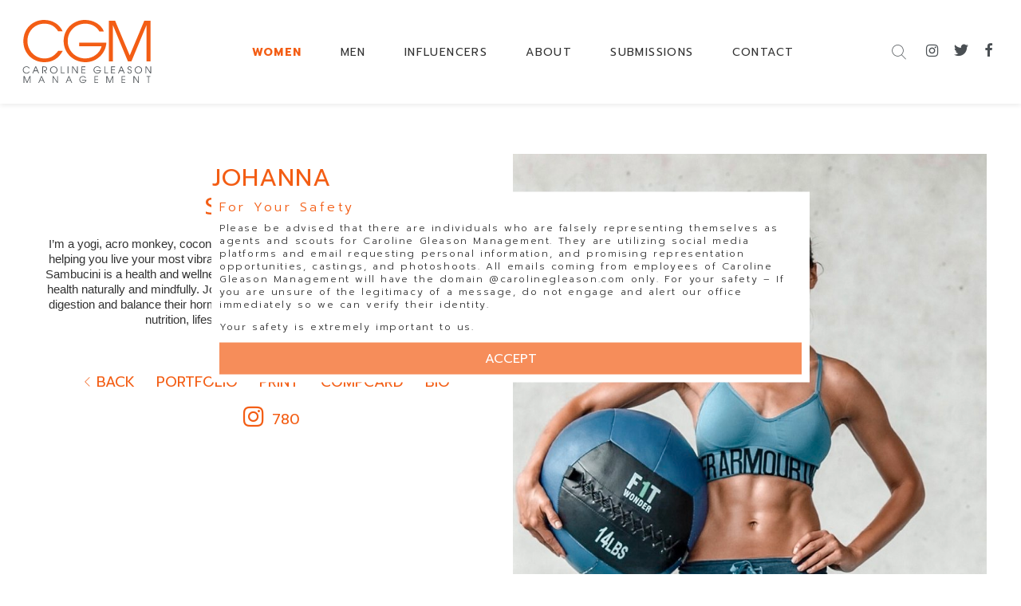

--- FILE ---
content_type: text/html; charset=utf-8
request_url: https://carolinegleason.com/women/fitness/1232968/johanna-sambucini/bio
body_size: 5835
content:
<!DOCTYPE html>
<html>
<head>
    <!-- set the encoding of your site -->
    <meta charset="utf-8">
    <!-- set the viewport width and initial-scale on mobile devices -->
    <meta name="viewport" content="width=device-width, initial-scale=1.0">
    <meta property="og:locale" content="en_US" />
    <meta property="og:type" content="website" />
    
    <title>CGM-Caroline Gleason Management - Johanna Sambucini - Miami Model</title>
    <meta name="description" content="Johanna Sambucini represented by CGM-Caroline Gleason Management, is a Miami model agency, representing women, men, actors, talent in Miami and worldwide." />
    <meta name="keywords" content="CGM, Caroline Gleason Management, Fashion Model, Miami female model, Miami Male Model, Miami Actor, casting, editorial models, Miami Beach Model Agencies, Miami Beach Model Agency, Miami Beach Talent Agencies, Miami Beach Talent Agency, Miami Beach Talent Agent, Miami Model, Miami Model Agent, Miami Talent Agency, Miami Talent Agency. Miami Modeling Agency, Miami Talent Agent, Model Agent, Print Model, Advertising, Fashion Shows, Advertising models, catalogues, TV commercials, Hair, Beauty" />

    
    <meta property="og:title" content="CGM-Caroline Gleason Management - Johanna Sambucini - Miami Model" />
    <meta property="og:description" content="Johanna Sambucini represented by CGM-Caroline Gleason Management, is a Miami model agency, representing women, men, actors, talent in Miami and worldwide." />

    <!-- FAVICONS -->
    <link rel="apple-touch-icon" sizes="57x57" href="/favicons/apple-icon-57x57.png">
    <link rel="apple-touch-icon" sizes="60x60" href="/favicons/apple-icon-60x60.png">
    <link rel="apple-touch-icon" sizes="72x72" href="/favicons/apple-icon-72x72.png">
    <link rel="apple-touch-icon" sizes="76x76" href="/favicons/apple-icon-76x76.png">
    <link rel="apple-touch-icon" sizes="114x114" href="/favicons/apple-icon-114x114.png">
    <link rel="apple-touch-icon" sizes="120x120" href="/favicons/apple-icon-120x120.png">
    <link rel="apple-touch-icon" sizes="144x144" href="/favicons/apple-icon-144x144.png">
    <link rel="apple-touch-icon" sizes="152x152" href="/favicons/apple-icon-152x152.png">
    <link rel="apple-touch-icon" sizes="180x180" href="/favicons/apple-icon-180x180.png">
    <link rel="icon" type="image/png" sizes="192x192" href="/favicons/android-icon-192x192.png">
    <link rel="icon" type="image/png" sizes="32x32" href="/favicons/favicon-32x32.png">
    <link rel="icon" type="image/png" sizes="96x96" href="/favicons/favicon-96x96.png">
    <link rel="icon" type="image/png" sizes="16x16" href="/favicons/favicon-16x16.png">
    <link rel="manifest" href="/favicons/manifest.json">
    <meta name="msapplication-TileColor" content="#ffffff">
    <meta name="msapplication-TileImage" content="/favicons/ms-icon-144x144.png">
    <meta name="theme-color" content="#ffffff">
    <!-- include the site fonts -->
    <link href="https://fonts.googleapis.com/css?family=Old+Standard+TT:400,700%7cQuestrial" rel="stylesheet">
    <link href="https://fonts.googleapis.com/css?family=Prompt:300,400,600,700&display=swap" rel="stylesheet">
    <!-- include the site stylesheet -->
    <link href="/css/main.min.css?v=1.2.0" rel="stylesheet"/>

    <!-- Google tag (gtag.js) -->
    <script async src="https://www.googletagmanager.com/gtag/js?id=G-SGRX33Q8YE"></script>
    <script>
        window.dataLayer = window.dataLayer || [];
        function gtag() { dataLayer.push(arguments); }
        gtag('js', new Date());

        gtag('config', 'G-SGRX33Q8YE');
    </script>
    <script>
        (function (i, s, o, g, r, a, m) {
            i['GoogleAnalyticsObject'] = r; i[r] = i[r] || function () {
                (i[r].q = i[r].q || []).push(arguments)
            }, i[r].l = 1 * new Date(); a = s.createElement(o),
                m = s.getElementsByTagName(o)[0]; a.async = 1; a.src = g; m.parentNode.insertBefore(a, m)
        })(window, document, 'script', '//www.google-analytics.com/analytics.js', 'ga');

        ga('create', 'UA-56260884-36', 'auto');
        ga('send', 'pageview');

    </script>
</head>

<body>
    <!-- main container of all the page elements -->
    <div id="wrapper" class="portfolio">
        <!-- header of the page -->
        <header id="header" style="height:130px;" class="header-height inner-header">
            <!-- page logo -->
            <div class="logo-mobile"><a href="/"><img src="/images/small-logo.svg" onerror="this.src='/images/small-logo.png'; this.onerror=null;" alt="CGM Caroline Gleason Management" /></a></div>
            <a href="#" class="menu-opener"><span></span></a>
            <div class="drop">
                <!-- main navigation of the page -->
                <nav id="nav">
                    <!-- page logo -->
                    <div class="logo"><a href="/"><img src="/images/small-logo.svg" onerror="this.src='/images/small-logo.png'; this.onerror=null;" alt="CGM Caroline Gleason Management" /></a></div>
                    <ul class="navbar">
                        <li class="open-close active">
                            <a class="opener">WOMEN</a>
                            <div class="menu-drop">
                                <ul class="drop-menu">
                                    <li class=""><a href="/women/mainboard">MAINBOARD</a></li>
                                    <li class=""><a href="/women/newfaces">New Faces</a></li>
                                    <li class=""><a href="/women/direct">DIRECT</a></li>
                                    <li class=""><a href="/women/curve">CURVE</a></li>
                                    <li class="active"><a href="/women/fitness/1232968">FITNESS</a></li>
                                </ul>
                            </div>
                        </li>
                        <li class="open-close ">
                            <a class="opener">MEN</a>
                            <div class="menu-drop">
                                <ul class="drop-menu">
                                    <li class=""><a href="/men/mainboard">MAINBOARD</a></li>
                                    <li class=""><a href="/men/fitness">FITNESS</a></li>
                                </ul>
                            </div>
                        </li>

                        

                        <li><a href="/all/influencers">INFLUENCERS</a></li>
                        
                        <li class=""><a href="/about">ABOUT</a></li>
                        
                        <li class=""><a href="/submissions">SUBMISSIONS</a></li>
                        <li class=""><a href="/contact">CONTACT</a></li>
                    </ul>


                    <div class="right-bar">
                        <a href="#" class="icon-search"></a>
                        <form class="search-form" action="#" data-url="/search/all/0">
                            <div class="input-holder">
                                <input type="search" id="theSearch" class="theSeach" placeholder="Search">
                                <div class="search-items-scroll-box home-scroll">
                                    <div class="search-items-scroll" id="searchScroll1">
                                        <div class="search-items" id="searchItems1"></div>
                                    </div>
                                </div>
                            </div>
                        </form>
                        <ul class="social">
                            <li><a href="https://www.instagram.com/cgmmodels/" target="_blank" class="icon-instagram"></a></li>
                            <li><a href="https://twitter.com/carolinegleason/" target="_blank" class="icon-twitter"></a></li>
                            <li><a href="https://www.facebook.com/CarolineGleasonManagement/" target="_blank" class="icon-facebook"></a></li>
                        </ul>
                    </div>

                </nav>
                <!-- left-bar of the page -->
                
                <!-- right-bar of the page -->
                
            </div>
        </header>
        <!-- contain main informative part of the site -->
        <main id="main">
            

<!-- portfolio section -->
<div id="portfolio-page" data-section="portfolio">
    <div class="portfolio-section">
        <div class="holder">
            <!-- model info block -->
            <div class="model bio">
                <div class="heading open-close">
                    <a href="/women/fitness/1232968" class="back">Back</a>
                    <h2>
                        Johanna
<br />Sambucini                     </h2>
                    <a href="#" class="opener"><span class="info">i</span></a>
                    <div class="slide">
                        <!-- parameters info -->
                            <div class="bio-text"><span style="font-size:11.0pt;line-height:107%;font-family:  'Calibri',sans-serif,'Times New Roman';">I’m a yogi, acro monkey, coconut lover, tea enthusiast, and wellness guru dedicated to helping you live your most vibrant, healthy, and nutritious life! WELLNESS by Johanna Sambucini is a health and wellness brand that empowers women to take control of their health naturally and mindfully. Johanna educates women how to heal their gut, improve digestion and balance their hormones&nbsp; using a holistic and functional approach through nutrition, lifestyle medicine, and yoga movement. <br /> <br /> </span>&nbsp;</div>
                        
                        <!-- tabset switcher -->
                    <ul class="tabset">
                        <li data-id="back"><a href="/women/fitness/1232968">Back</a></li>
                        <li data-id="portfolio"><a href="/women/fitness/1232968/johanna-sambucini">Portfolio</a></li>
                        
                        <li data-id="print" class="print-li">
                            <a href="#" class="pdf-menu">Print</a>
                            <!--TODO: Align model portfolio pdf option on mobile-->
                            <div class="pdf-options">
                                <p>SELECT AN OPTION</p>



                                <div>
                                    <div>

                                    </div>
                                    <div class="print-options-box">
                                        <div class="print-option print-option-large">
                                            <p>
                                                2 A PAGE

                                            </p>
                                            <div class="four">
                                                <a target="_blank" href="https://www.carolinegleason.com/print/16033/1232968/large" class="">

                                                    <div class="print-option-preview">
                                                        <table>
                                                            
    <tr>
        <td class="image">
            <table class="image-table">
                
                    <tr>
                        <td>
                            <div>

                                            <img style="background-image:url(https://s3.eu-west-1.amazonaws.com/content.portfoliopad.com/images/9872/1232968/Xlarge/129.jpg?X-Amz-Expires=3600&X-Amz-Algorithm=AWS4-HMAC-SHA256&X-Amz-Credential=AKIAICQSYYVT2EAJFARA/20260117/eu-west-1/s3/aws4_request&X-Amz-Date=20260117T013643Z&X-Amz-SignedHeaders=host&X-Amz-Signature=30783751d2446315e05686025672a342d6ae2d5eddcc4de753e0517b8b7fd8ff); background-size:cover; background-position:top;" />
                                            <img style="background-image:url(https://s3.eu-west-1.amazonaws.com/content.portfoliopad.com/images/9872/1232968/Xlarge/081.jpg?X-Amz-Expires=3600&X-Amz-Algorithm=AWS4-HMAC-SHA256&X-Amz-Credential=AKIAICQSYYVT2EAJFARA/20260117/eu-west-1/s3/aws4_request&X-Amz-Date=20260117T013643Z&X-Amz-SignedHeaders=host&X-Amz-Signature=ac11cb1ed50b04efe09214bc4c16bbe2a6b6f4fd20a7a5922f32656efb7dedee); background-size:cover; background-position:top;" />
                            </div>
                        </td>
                    </tr>
            </table>
        </td>
    </tr>
                                                        </table>
                                                    </div>

                                                </a>
                                            </div>



                                        </div>
                                        <div class="print-option print-option-thumbs">
                                            <p>8 A PAGE</p>
                                            <div class="four">
                                                <a href="https://www.carolinegleason.com/print/16033/1232968/thumbs" target="_blank" class="">

                                                    <div class="print-option-preview">
                                                        <table>
                                                            
                                                            
    <tr>
        <td class="image">
            <table class="image-table">
                
                    <tr>
                        <td>
                            <div>

                                            <img style="background-image:url(https://s3.eu-west-1.amazonaws.com/content.portfoliopad.com/images/9872/1232968/Xlarge/129.jpg?X-Amz-Expires=3600&X-Amz-Algorithm=AWS4-HMAC-SHA256&X-Amz-Credential=AKIAICQSYYVT2EAJFARA/20260117/eu-west-1/s3/aws4_request&X-Amz-Date=20260117T013643Z&X-Amz-SignedHeaders=host&X-Amz-Signature=30783751d2446315e05686025672a342d6ae2d5eddcc4de753e0517b8b7fd8ff); background-size:cover; background-position:top;" />
                                            <img style="background-image:url(https://s3.eu-west-1.amazonaws.com/content.portfoliopad.com/images/9872/1232968/Xlarge/081.jpg?X-Amz-Expires=3600&X-Amz-Algorithm=AWS4-HMAC-SHA256&X-Amz-Credential=AKIAICQSYYVT2EAJFARA/20260117/eu-west-1/s3/aws4_request&X-Amz-Date=20260117T013643Z&X-Amz-SignedHeaders=host&X-Amz-Signature=ac11cb1ed50b04efe09214bc4c16bbe2a6b6f4fd20a7a5922f32656efb7dedee); background-size:cover; background-position:top;" />
                                            <img style="background-image:url(https://s3.eu-west-1.amazonaws.com/content.portfoliopad.com/images/9872/1232968/Xlarge/082.jpg?X-Amz-Expires=3600&X-Amz-Algorithm=AWS4-HMAC-SHA256&X-Amz-Credential=AKIAICQSYYVT2EAJFARA/20260117/eu-west-1/s3/aws4_request&X-Amz-Date=20260117T013643Z&X-Amz-SignedHeaders=host&X-Amz-Signature=602d39a3c8be1bd4ac9d02bb9634b5cbc8470c90a8b7883ecee535cbd27462ad); background-size:cover; background-position:top;" />
                                            <img style="background-image:url(https://s3.eu-west-1.amazonaws.com/content.portfoliopad.com/images/9872/1232968/Xlarge/083.jpg?X-Amz-Expires=3600&X-Amz-Algorithm=AWS4-HMAC-SHA256&X-Amz-Credential=AKIAICQSYYVT2EAJFARA/20260117/eu-west-1/s3/aws4_request&X-Amz-Date=20260117T013643Z&X-Amz-SignedHeaders=host&X-Amz-Signature=e0cd50ac6b25f95599f3219b665b6ec4eccbffff5451ebeea2f5cac81b9d42ae); background-size:cover; background-position:top;" />
                            </div>
                        </td>
                    </tr>
                    <tr>
                        <td>
                            <div>

                                            <img style="background-image:url(https://s3.eu-west-1.amazonaws.com/content.portfoliopad.com/images/9872/1232968/Xlarge/084.jpg?X-Amz-Expires=3600&X-Amz-Algorithm=AWS4-HMAC-SHA256&X-Amz-Credential=AKIAICQSYYVT2EAJFARA/20260117/eu-west-1/s3/aws4_request&X-Amz-Date=20260117T013643Z&X-Amz-SignedHeaders=host&X-Amz-Signature=090ed1e624deacf48656d44f283e07e12f964226d88f5c1a55d1a3112cb4e972); background-size:cover; background-position:top;" />
                                            <img style="background-image:url(https://s3.eu-west-1.amazonaws.com/content.portfoliopad.com/images/9872/1232968/Xlarge/038.jpg?X-Amz-Expires=3600&X-Amz-Algorithm=AWS4-HMAC-SHA256&X-Amz-Credential=AKIAICQSYYVT2EAJFARA/20260117/eu-west-1/s3/aws4_request&X-Amz-Date=20260117T013643Z&X-Amz-SignedHeaders=host&X-Amz-Signature=84c126b038fa82433fa91e45e536cfdefd90b37d442764e58f2e0dd0938071ad); background-size:cover; background-position:top;" />
                                            <img style="background-image:url(https://s3.eu-west-1.amazonaws.com/content.portfoliopad.com/images/9872/1232968/Xlarge/045.jpg?X-Amz-Expires=3600&X-Amz-Algorithm=AWS4-HMAC-SHA256&X-Amz-Credential=AKIAICQSYYVT2EAJFARA/20260117/eu-west-1/s3/aws4_request&X-Amz-Date=20260117T013643Z&X-Amz-SignedHeaders=host&X-Amz-Signature=32c06056efd9ca746adaf28983544ddb7acd7123da18bc3f2dc4f18c250460b8); background-size:cover; background-position:top;" />
                                            <img style="background-image:url(https://s3.eu-west-1.amazonaws.com/content.portfoliopad.com/images/9872/1232968/Xlarge/076.jpg?X-Amz-Expires=3600&X-Amz-Algorithm=AWS4-HMAC-SHA256&X-Amz-Credential=AKIAICQSYYVT2EAJFARA/20260117/eu-west-1/s3/aws4_request&X-Amz-Date=20260117T013643Z&X-Amz-SignedHeaders=host&X-Amz-Signature=bedda16f2e86ce8a6b6a57a64c859f8490a1f1bda0ebc73a97eae25472154631); background-size:cover; background-position:top;" />
                            </div>
                        </td>
                    </tr>
            </table>
        </td>
    </tr>
                                                        </table>
                                                    </div>

                                                </a>
                                            </div>

                                        </div>
                                    </div>
                                </div>





                                <div style="display:none;">
                                    <ul>
                                        <li><p>2 a page</p></li>
                                        <li><p>8 a page</p></li>
                                        <li>
                                            <a target="_blank" href="https://www.carolinegleason.com/print/16033/1232968/large" class="four"><img src="/images/print-large.png" alt="print large" /></a>
                                        </li>
                                        <li>
                                            <a href="https://www.carolinegleason.com/print/16033/1232968/thumbs" target="_blank" class="four"><img src="/images/print-thumbs.png" alt="print thumbnails" /></a>
                                        </li>
                                    </ul>
                                </div>
                            </div>





















                        </li>
                            <li data-id="compcard"><a href="https://s3.eu-west-1.amazonaws.com/content.portfoliopad.com/images/9872/1232968/Bio/compcard_johannaS.pdf?X-Amz-Expires=3600&X-Amz-Algorithm=AWS4-HMAC-SHA256&X-Amz-Credential=AKIAICQSYYVT2EAJFARA/20260117/eu-west-1/s3/aws4_request&X-Amz-Date=20260117T013644Z&X-Amz-SignedHeaders=host&X-Amz-Signature=38798a4bdf2341c3cf7b54a61e99626f05496be8ef3ec376fa4e5b1c37a139b7" target="_blank">Compcard</a></li>
                                                    <li data-id="bio"><a class="" href="/women/fitness/1232968/johanna-sambucini/bio">Bio</a></li>
                                                    <li data-id="instagram" class="instagram-li" style="">
                                <div class="instagram-div">
                                    <a data-url="https://www.instagram.com/johannasambucini_/" href="https://www.instagram.com/johannasambucini_/" target="_blank" class="portfolio-instagram-link icon-instagram "></a>
                                    <span class="count">780</span>
                                </div>
                            </li>
                                            </ul>
                       
                    </div>
                </div>
            </div>
            <!-- tab-content info -->
            <div class="tab-content">
                <div id="tab1">

                            <div class="col" style="background-image:url('https://s3.eu-west-1.amazonaws.com/content.portfoliopad.com/images/9872/1232968/Xlarge/129.jpg?X-Amz-Expires=3600&X-Amz-Algorithm=AWS4-HMAC-SHA256&X-Amz-Credential=AKIAICQSYYVT2EAJFARA/20260117/eu-west-1/s3/aws4_request&X-Amz-Date=20260117T013643Z&X-Amz-SignedHeaders=host&X-Amz-Signature=30783751d2446315e05686025672a342d6ae2d5eddcc4de753e0517b8b7fd8ff')">
                                <img src="https://s3.eu-west-1.amazonaws.com/content.portfoliopad.com/images/9872/1232968/Xlarge/129.jpg?X-Amz-Expires=3600&X-Amz-Algorithm=AWS4-HMAC-SHA256&X-Amz-Credential=AKIAICQSYYVT2EAJFARA/20260117/eu-west-1/s3/aws4_request&X-Amz-Date=20260117T013643Z&X-Amz-SignedHeaders=host&X-Amz-Signature=30783751d2446315e05686025672a342d6ae2d5eddcc4de753e0517b8b7fd8ff" alt="">
                            </div>
                </div>
                                    <div id="tab3" style="display:none;" class="model-instagram" data-first-img="https://s3.eu-west-1.amazonaws.com/content.portfoliopad.com/images/9872/1232968/Xlarge/129.jpg?X-Amz-Expires=3600&X-Amz-Algorithm=AWS4-HMAC-SHA256&X-Amz-Credential=AKIAICQSYYVT2EAJFARA/20260117/eu-west-1/s3/aws4_request&X-Amz-Date=20260117T013643Z&X-Amz-SignedHeaders=host&X-Amz-Signature=30783751d2446315e05686025672a342d6ae2d5eddcc4de753e0517b8b7fd8ff" data-access-token=""></div>
                                    <div id="tab4" style="display:none;" class="model-bio" data-first-img="https://s3.eu-west-1.amazonaws.com/content.portfoliopad.com/images/9872/1232968/Xlarge/129.jpg?X-Amz-Expires=3600&X-Amz-Algorithm=AWS4-HMAC-SHA256&X-Amz-Credential=AKIAICQSYYVT2EAJFARA/20260117/eu-west-1/s3/aws4_request&X-Amz-Date=20260117T013643Z&X-Amz-SignedHeaders=host&X-Amz-Signature=30783751d2446315e05686025672a342d6ae2d5eddcc4de753e0517b8b7fd8ff">wef</div>
            </div>
            <div class="back-to-top">
                <a href="#wrapper" class="smooth">
                    <i class="icon-arrow-down"></i>
                    <span>back to top</span>
                </a>
            </div>
        </div>
    </div>
</div>

            <div class="modal ">
                <div class="modal-content">
                    <h1>For Your Safety</h1>
                    <p>Please be advised that there are individuals who are falsely representing themselves as agents and scouts for Caroline Gleason Management. They are utilizing social media platforms and email requesting personal information, and promising representation opportunities, castings, and photoshoots. All emails coming from employees of Caroline Gleason Management will have the domain @carolinegleason.com  only. For your safety – If you are unsure of the legitimacy of a message, do not engage and alert our office immediately so we can verify their identity.</p>
                    <p>Your safety is extremely important to us.</p>
                    <div class="close-button">Accept</div>
                </div>
            </div>
        </main>
        <!-- footer of the page -->
        <footer id="footer">
            <div class="holder">
                <span class="copyright">  COPYRIGHT © CGM - CAROLINE GLEASON MANAGEMENT · POWERED BY <a href="http://www.mainboard.com/" target="_blank">MAINBOARD</a></span>
            </div>
        </footer>
    </div>
    <script src='https://www.google.com/recaptcha/api.js' defer></script>

    <script src="https://ajax.googleapis.com/ajax/libs/jquery/3.6.0/jquery.min.js"></script>
    <!-- include custom JavaScript -->
    <script src="/js/jquery.main.js?v=1.1.2"></script>
    

</body>
</html>


--- FILE ---
content_type: application/javascript
request_url: https://carolinegleason.com/js/jquery.main.js?v=1.1.2
body_size: 157276
content:
// page init
jQuery(function(){
	initSlideShow();
	initMobileNav();
	initScrollPage();
	initActiveLinks();
	//initTabs();
	initPdfMenu();
    //initSameHeight();
	initFixedScrollBlock();
	initLightbox();
	initPortfolioVideos();
	initOpenClose();
	initCustomForms();
	initSearch();
	initInstagramLoad();
	initSubmitContactForm();
	initAnchors();
	initScrollTo();
	initSlickCarousel();
	initInputChange();
    initLoadImages();
    initNavBar();
	//initMap();
    showModal();

});

var modal = document.querySelector(".modal");
function showModal() {
    var closeButton = document.querySelector(".close-button");
    closeButton.addEventListener("click", acceptModal);
    let modalWarning = sessionStorage.getItem('modalWarning');
    if (!modalWarning) {
        toggleModal();
    }
    
}

function toggleModal() {
   modal.classList.toggle("show-modal");
}

function acceptModal() {
    sessionStorage.setItem('modalWarning', true);
    toggleModal()
}




function initNavBar() {

    $("#header").addClass("header-height");
        $("#nav .open-close").hover(
            function () {
                if ($(".logo-mobile").css("display") === 'none') {
                    console.log($(this).children(1)[1].clientHeight);
                    //$("#header").css("height", "230px");
                    $("#header").css("height", $(this).children(1)[1].clientHeight + 100);
                    $("#header").addClass("header-height");
                    $("#header").css("height", $(this).children(1)[1].clientHeight + 100);
                }
            }, function () {
                if ($(".logo-mobile").css("display") === 'none') {
                    $("#header").addClass("header-height");
                    $("#header").css("height", '125');
                }

            }
    );
    //$(".box .title").eq(3).text($(".box .title").eq(3).text().split(" ")[1]);
}

function initMap() {

    var mapElem = document.getElementsByClassName("map-section");
    if (mapElem.length == 0)
        return false;

    var map;
    var myLatLng = { lat: 25.7901558, lng: -80.1371814 };

    map = new google.maps.Map(document.getElementById('themap'), {
        center: myLatLng,
        zoom: 16,
        mapTypeControl: true,
        styles:
        [{ "featureType": "all", "elementType": "all", "stylers": [{ "saturation": 0 }, { "gamma": 0 }] }]
    });

    var agencyName = mapElem[0].dataset.agencyName;
    var server = mapElem[0].dataset.server;

    var contentString = '<div id="content">' +
        '<div id="siteNotice">' +
        '</div>' +
        '<h1 id="firstHeading" class="firstHeading">' + agencyName + '</h1>' +
        '<div id="bodyContent">' +
        '<p>690 Lincoln Road, Suite 301 Miami Beach, FL 33139</p>' +
        '<p>Tel: (305) 695-2731 <br /> Fax: (305) 407-1770 <br /> <a href="mailto:info@carolinegleason.com">info@carolinegleason.com</a></p>' +
        '</div>' +
        '</div>';

    var infowindow = new google.maps.InfoWindow({
        content: contentString
    });

    var marker = new google.maps.Marker({
        position: myLatLng,
        map: map,
        title: agencyName
    });
    marker.addListener('click', function () {
        infowindow.open(map, marker);
    });
    function LoadMarker() {
        infowindow.open(map, marker);
    }
    google.maps.event.addDomListener(window, 'load', LoadMarker);

}

function initScrollPage() {
	var logo = jQuery('.intro-block .logo');
	var header = jQuery('#header');
	var win  = jQuery(window);
	var overlayClass = 'darkness';
	var logoClass = 'header-logo';
	var body = jQuery('body');
	var backToTop = '.back-to-top';
	var headerHeight = 150;

	function handler() {
		var scrollTop = win.scrollTop();
		if(scrollTop > 0) {
			if(!body.hasClass(overlayClass)) body.addClass(overlayClass);
		}
		else{
			body.removeClass(overlayClass);
		}

		if(logo.length){
			if(logo.offset().top < scrollTop + headerHeight) {
				if(!body.hasClass(logoClass)) body.addClass(logoClass);
			}
			else {
				if(body.hasClass(logoClass)) body.removeClass(logoClass);
			}

			logo.css({opacity: (logo.offset().top - scrollTop) / logo.offset().top });
		}

		if (backToTop.length) {
		    if (scrollTop > 0) {
		        jQuery(backToTop).fadeIn(500);
		    } else {
		        jQuery(backToTop).fadeOut(500);
		    }
		}
	}
	handler();
	win.on('load resize orientationchange scroll',handler);
}

function initLoadImages() {

    jQuery(".results .image-holder").imagesLoaded({ background: '.image-holder' }).progress(function (instance, image) {
        jQuery(".results .image-holder").addClass("is-loaded");
    }).done(function (instance, image) {
        //jQuery(image.element).addClass("is-loaded");
    });

    //jQuery(".results .image-holder").imagesLoaded(function () {
        
    //}).done(function (instance) {
        
    //}).progress(function (instance, image) {
    //    if (image.isLoaded) {
    //        jQuery(".results .image-holder").addClass("is-loaded");
    //    }
    //    console.log('image is ' + image.isLoaded + ' for ' + image.img.src);

    //});

    jQuery(".portfolio-section .holder").imagesLoaded(function () {
    }).progress(function (instance, image) {
        if (image.isLoaded) {
            jQuery(".portfolio-section .col").addClass("is-loaded");
        }
    }).always(function (instance) {
        //initSameHeight();
    });
}

// initialize custom form elements
function initCustomForms() {
	jcf.replaceAll();
}


// open-close init
function initOpenClose() {

    ResponsiveHelper.addRange({
		'..1200': {
			on: function() {
				jQuery('.open-close').openClose({
					activeClass: 'active',
					opener: '.opener',
					slider: '.menu-drop',
					animSpeed: 400,
					hideOnClickOutside: true,
					effect: 'slide'
				});
			},
			off: function() {
				jQuery('.open-close').openClose('destroy');
			}
		}
	});

	jQuery('.open-close').openClose({
		hideOnClickOutside: true,
		activeClass: 'active',
		opener: '.opener',
		slider: '.slide',
		animSpeed: 400,
		effect: 'slide'
	});
}

function initActiveLinks() {

    //var links = jQuery('ul.tabset li');

    jQuery(document).on('click', 'ul.tabset li a', function (e) {

        
        var a = jQuery(this);
        var li = jQuery(this).closest('li');
        if (a.hasClass('tabs')) {     
            e.preventDefault();
            var previous = jQuery('ul.tabset li.active').data("id");
            jQuery('ul.tabset li').not(li).removeClass("active");
            li.addClass("active");

            var tab = jQuery(a.attr('href'));
            jQuery('.tab-content > div[id^="tab"]').not(tab).hide();
            tab.show();

            var id = li.data("id");           

            if (id === "compcard" || id === "print")
                id = "portfolio";
            
            jQuery("a.view").attr("href", "#" + id);
            jQuery("#portfolio-page").attr("data-section", id);
            
            if ((previous === "portfolio" && id === "instagram") || (previous === "instagram" && id === "portfolio"))
                jQuery("a.view").trigger("click");           
            
        }
        
        if (!li.hasClass("print-li")) {
            jQuery('.pdf-options').fadeOut(300);
        }

    }); 

}

// content tabs init
/*function initTabs() {

    var tab2 = jQuery("#tab2");
    var tab3 = jQuery("#tab3");
    var tab4 = jQuery("#tab4");

    var win = jQuery(window);

    var TabsPrevDefault = function (e) {
        e.preventDefault();
    };

    jQuery("body").on("click", ".tabs", TabsPrevDefault);

    function handler() {

        jQuery("body").off("click", ".tabs", TabsPrevDefault);

        jQuery('ul.tabset').tabset({
            tabLinks: 'a.tabs',
            addToParent: true,
            autoHeight: true
        });
    }
    win.on('load resize orientationchange', handler);
}*/

//PDF menu pop-up
function initPdfMenu() {
    jQuery(document).on('click', 'a.pdf-menu', function (e) {
        e.preventDefault();

        var pdfHolder = jQuery(".pdf-options");
        jQuery(pdfHolder).fadeToggle(300);
        //jQuery(".pdf-options-mobile").slideToggle(300);

    });
}

//video popup
function initPortfolioVideos() {
    
    var theDiv = jQuery(".video-block");

    jQuery(theDiv).click(function (e) {
        e.preventDefault();

        var videoKey = jQuery(theDiv).data("video-key");
        var id = jQuery(theDiv).attr("id");
        var videoTitle = jQuery(theDiv).data("title");
        var container = jQuery('<div/>');

        flowplayer(container, {
            key: videoKey,
            adaptiveRatio: true,
            clip: {
                sources: [
                  { type: "video/mp4", src: jQuery("#" + id).attr("href") }
                ],
                title: videoTitle
            }
        });

        jQuery.fancybox({
            content: container,
            padding: 0,
            fitToView: true,
            helpers: {
                overlay: {
                    css: {
                        background: 'rgba(0, 0, 0, 0.80)'
                    }
                }
            }
        });

    });

}

// align blocks height
function initInstagramHeight() {
    jQuery('.instagram-list').sameHeight({
        elements: 'img',
        useMinHeight: false,
        flexible: true,
        multiLine: true
    });
}

function initSameHeight() {

    ResponsiveHelper.addRange({
        '..480': {
            on: function () {
                jQuery('.holder').sameHeight({
                    elements: '.same-height',
                    flexible: false,
                    remove: true
                });
            },
            off: function () {
                jQuery('.holder').sameHeight({
                    elements: '.same-height',
                    useMinHeight: false,
                    flexible: true,
                    multiLine: true
                });
            }
        }
    });

	//jQuery('.image-holder').sameHeight({
	//    elements: '.img',
	//    useMinHeight: false,
	//    flexible: true,
	//    multiLine: true
	//});
}

// mobile menu init
function initMobileNav() {
  jQuery('body').mobileNav({
    hideOnClickOutside: true,
    menuActiveClass: 'menu-active',
    menuOpener: '.menu-opener',
    menuDrop: '.drop'
  });

  jQuery('body').mobileNav({
      hideOnClickOutside: true,
      menuActiveClass: 'search-active',
      menuOpener: '.icon-search',
      menuDrop: '.input-holder'
  });
}

// initialize fixed blocks on scroll
function initFixedScrollBlock() {

    $(function () {
        $(document).scroll(function () {
            var $nav = $("#header");
            if ($(this).scrollTop() > $nav.height()) {
                $nav.css("background", "white");
            } else {
                $nav.css("background", "none");
            }
            //$nav.toggleClass('scrolled', $(this).scrollTop() > $nav.height());
        });
    });

    /*var page = jQuery("#wrapper").attr("class");

	jQuery('#wrapper').fixedScrollBlock({
		slideBlock: '#header',
		positionType: 'fixed',
		fixedOnlyIfFits: false,
		page: page
	});*/


	//jQuery('#wrapper').fixedScrollBlock({
	//	slideBlock: '.sort-holder',
	//	positionType: 'fixed',
	//	fixedOnlyIfFits: true
	//});
}

// fade gallery init
function initSlideShow() {

    //jQuery('.slideshow').slick({
    //    rtl: true,
    //    slidesToShow: 1,
    //    autoplay: true,
    //    autoplaySpeed: 2000,
    //    dots: false,
    //    infinite: true,
    //    speed: 500,
    //    cssEase: 'linear',
    //    arrows: false,

    //});

	jQuery('.slideshow').fadeGallery({
		slides: '.slide',
		btnPrev: 'a.btn-prev',
		btnNext: 'a.btn-next',
		event: 'click',
		disableWhileAnimating: true,
		useSwipe: true,
		autoRotation: true,
		autoHeight: false,
		pauseOnHover: false,
		switchTime: 2000,
		animSpeed: 1500,
	    animateType: 'slide'
	});
}

// fancybox modal popup init
function initLightbox() {
	jQuery('a.lightbox, a[rel*="lightbox"]').fancybox({
		helpers: {
			overlay: {
				css: {
					background: 'rgba(0, 0, 0, 0.80)'
				}
			}
		},
		fitToView: true,
		afterLoad: function(current, previous) {
			// handle custom close button in inline modal
			if(current.href.indexOf('#') === 0) {
				jQuery(current.href).find('a.close').off('click.fb').on('click.fb', function(e){
					e.preventDefault();
					jQuery.fancybox.close();
				});
			}
		}
	});
}

//autocomplete search
function initSearch() {
    var search = {
        modelArray: [],
        init: function (searchBox) {
            var searchUrl = searchBox.data("url");
            searchBox.each(function () {
                var elm = jQuery(this);
                var inputId = elm.find(".theSeach").attr("id");
                var ghostId = elm.find(".search-input-ghost").attr("id");
                jQuery("#" + inputId).devbridgeAutocomplete({
                    lookup: search.modelArray,
                    lookupFilter: function (suggestion, originalQuery, queryLowerCase) {
                        var re = new RegExp("\\b" + jQuery.Autocomplete.utils.escapeRegExChars(queryLowerCase), "gi");
                        return re.test(suggestion.value);
                    },
                    onSelect: function (suggestion) {
                        console.log("You selected: " + suggestion.value + ", " + suggestion.url + ", " + suggestion.thumb + ", " + suggestion.urlSubName);
                        //location.href = suggestion.url;
                    },
                    onHint: function (hint) {
                        jQuery("#" + ghostId).val(hint);
                    },
                    width: elm.data("width"),
                    appendTo: "#" + elm.find(".search-items").attr("id"),
                    showNoSuggestionNotice: true,
                    noSuggestionNotice: elm.data("noResults"),
                    containerClass: "autocomplete-suggestions"
                });
            });

            jQuery.getJSON(searchUrl, function (data) {
                console.log("Search loaded");
                for (var i = 0; i < data.length; i++) {
                    search.modelArray[i] = data[i];
                }
                jQuery(".search-box").removeClass("search-hide");
            }).fail(function (xhr, exception, error) {
                console.log("Error retrieving models for search");
                console.log(xhr);
                console.log(exception);
                console.log(error);
            });
            var searchScroll = jQuery(".search-items-scroll");
            searchScroll.each(function () {
                var s = jQuery("#" + jQuery(this).attr("id"));
                if (!s.hasClass("scrollbar-init")) {
                    s.addClass("scrollbar-init");
                    s.wrapInner("<div class=\"scrollbar-outer\"><div class=\"scrollbar-inner\"></div></div>");
                }
                s.find(".scrollbar-outer").scrollbar({
                    onFallback: function () {
                        s.find(".scrollbar-outer").css("overflow", "auto");
                    }
                });
            });
        }
    };

    var searchBox = jQuery(".search-form");
    //jQuery(document).on('click', 'i.lnr-magnifier', function (e) {
    //    console.log("search loaded!!");
    //    search.init(searchBox);
    //});
    if (searchBox.length > 0) {
        console.log("Load search");
        search.init(searchBox);
    }
    //if (searchBox.length > 0 && jQuery(searchBox).find(".theSeach").is(":visible")) {
    //    console.log("search visible");
    //    search.init(searchBox);
    //}
}

function getRandomInt(min, max) {
    return Math.floor(Math.random() * (max - min + 1)) + min;
}

// slick init
function initSlickCarousel() {
    var elems = jQuery('.slider');

    elems.each(function (indx) {
        jQuery(this).slick({
            dots: false,
            infinite: true,
            speed: 500,
            fade: true,
            cssEase: 'linear',
            arrows: false,
            autoplay: true,
            autoplaySpeed: getRandomInt(1000, 3000)
        });
    });
}

//load Instagram feeds
function initInstagramLoad() {
    

    /*if (jQuery(".models-instagram").length > 0)
        jQuery.fn.loadCustomInstagram();*/

    if (jQuery(".model-instagram").length > 0)
        jQuery.fn.loadInstagramPortfolio();

}

//load ajax instagram
$.fn.loadCustomInstagram = function () {

    var accessToken = jQuery(".models-instagram").data("access-token");
    if (!accessToken)
        return;

    var container = jQuery(".models-instagram, .models-instagram .two-cols");
    var loadMoreLink = "";

    var html = "";
    var index = 0; //indx;

    // GET INSTAGRAM FEED
    jQuery.ajax({
        type: "GET",
        dataType: "jsonp",
        cache: false,
        url: "https://graph.instagram.com/me/media?fields=caption,id,media_type,media_url,permalink,thumbnail_url,timestamp,username&access_token=" + accessToken,
        success: function (data) {
            //console.log(data);
            var dataCount = 6; //data.data.length;
            var length = 0;
            if (data.data) {
                length = data.data.length;
            }

            if (length > dataCount) { length = dataCount; }
            var i = 0;
            
            for (i = 0; i < dataCount; i += dataCount) {
               
                if (i == 0) {
                    var path = ""
                    if (data.data[i].media_type == "VIDEO") {
                        path = data.data[i].thumbnail_url
                    } else {
                        path = data.data[i].media_url
                    }
                    if (data && data.data && data.data.length > i && data.data[i].media_type !== "undefined") {

                        html += "<div class=\"col\">";
                        html += "<a href=\"" + data.data[i].permalink + "\" class=\"box\" target=\"_blank\">";
                        html += "<span class=\"line-decor\"></span>";
                        html += "<div class=\"image-holder one\" style=\"background-image:url('" + path + "')\">";

                        html += "<img src=\"" + path + "\" class=\"first\" alt=\"Image-description\">";
                        html += "<div class=\"like\">";
                        html += "<span class=\"icon-like\"></span>";
                        //html += "<span class=\"num\">" + data.data[i].likes.count + "</span>";
                        html += "</div>";
                        if (data.data[i].caption == null || data.data[i].caption == "") { } else {
                            html += "<span class=\"model-info\">" + data.data[i].caption + "</span>";
                        }

                        html += "</div>";
                        html += "</a>";
                        html += "</div>";

                    }

                }

                if (i + 1 <= dataCount) {
                    if (data && data.data && data.data.length > i + 1 && data.data[i + 1].media_type !== "undefined") {
                        var path = ""
                        if (data.data[i + 1].media_type == "VIDEO") {
                            path = data.data[i + 1].thumbnail_url
                        } else {
                            path = data.data[i + 1].media_url
                        }
                        html += "<div class=\"col\">";
                        html += "<div class=\"col-inn\">";
                        html += "<div class=\"col-holder\">";

                        html += "<a href=\"" + data.data[i + 1].permalink + "\" class=\"box small\" target=\"_blank\">";
                        html += "<span class=\"line-decor\"></span>";
                        html += "<div class=\"image-holder two\" style=\"background-image:url('" + path + "')\">";

                        html += "<img src=\"" + path + "\" alt=\"Image-description\">";
                        html += "<div class=\"like\">";
                        html += "<span class=\"icon-like\"></span>";
                        //html += "<span class=\"num\">" + data.data[i + 1].likes.count + "</span>";
                        html += "</div>";
                        if (data.data[i + 1].caption == null || data.data[i + 1].caption == "") { } else {
                            html += "<span class=\"model-info\">" + data.data[i + 1].caption + "</span>";
                        }

                        html += "</div>";
                        html += "</a>";

                        if (data && data.data && data.data.length > i + 2 && data.data[i + 2].media_type !== "undefined") {
                            var path = ""
                            if (data.data[i + 2].media_type == "VIDEO") {
                                path = data.data[i + 2].thumbnail_url
                            } else {
                                path = data.data[i + 2].media_url
                            }
                            html += "<a href=\"" + data.data[i + 2].permalink + "\" class=\"box small\" target=\"_blank\">";
                            html += "<span class=\"line-decor\"></span>";
                            html += "<div class=\"image-holder three\" style=\"background-image:url('" + path + "')\">";

                            html += "<img src=\"" + path + "\" alt=\"Image-description\">";
                            html += "<div class=\"like\">";
                            html += "<span class=\"icon-like\"></span>";
                            //html += "<span class=\"num\">" + data.data[i+2].likes.count + "</span>";
                            html += "</div>";
                            if (data.data[i + 2].caption == null || data.data[i + 2].caption == "") { } else {
                                html += "<span class=\"model-info\">" + data.data[i + 2].caption + "</span>";
                            }

                            html += "</div>";
                            html += "</a>";

                        }

                        if (data && data.data && data.data.length > i + 3 && data.data[i + 3].media_type !== "undefined") {
                            var path = ""
                            if (data.data[i + 3].media_type == "VIDEO") {
                                path = data.data[i + 3].thumbnail_url
                            } else {
                                path = data.data[i + 3].media_url
                            }
                            html += "<a href=\"" + data.data[i + 3].permalink + "\" class=\"box small mobile-big\" target=\"_blank\">";
                            html += "<span class=\"line-decor\"></span>";
                            html += "<div class=\"image-holder four\" style=\"background-image:url('" + path + "')\">";

                            html += "<img src=\"" + path + "\" alt=\"Image-description\">";
                            html += "<div class=\"like\">";
                            html += "<span class=\"icon-like\"></span>";
                            //html += "<span class=\"num\">" + data.data[i + 3].likes.count + "</span>";
                            html += "</div>";
                            if (data.data[i + 3].caption == null || data.data[i + 3].caption == "") { } else {
                                html += "<span class=\"model-info\">" + data.data[i + 3].caption + "</span>";
                            }

                            html += "</div>";
                            html += "</a>";

                        }

                        html += "</div>";
                        html += "</div>";


                    }


                    if (i + 4 <= dataCount) {

                        html += "<div class=\"col-inn\">";
                        html += "<div class=\"col-wrap\">";

                        if (data && data.data && data.data.length > i + 4 && data.data[i + 4].media_type !== "undefined") {
                            var path = ""
                            if (data.data[i + 4].media_type == "VIDEO") {
                                path = data.data[i + 4].thumbnail_url
                            } else {
                                path = data.data[i + 4].media_url
                            }
                            html += "<a href=\"" + data.data[i + 4].permalink + "\" class=\"box small\" target=\"_blank\">";
                            html += "<span class=\"line-decor\"></span>";
                            html += "<div class=\"image-holder five\" style=\"background-image:url('" + path + "')\">";

                            html += "<img src=\"" + path + "\" alt=\"Image-description\">";
                            html += "<div class=\"like\">";
                            html += "<span class=\"icon-like\"></span>";
                            //html += "<span class=\"num\">" + data.data[i + 4].likes.count + "</span>";
                            html += "</div>";
                            if (data.data[i + 4].caption == null || data.data[i + 4].caption == "") { } else {
                                html += "<span class=\"model-info\">" + data.data[i + 4].caption + "</span>";
                            }

                            html += "</div>";
                            html += "</a>";

                        }

                        if (data && data.data && data.data.length > i + 5 && data.data[i + 5].media_type !== "undefined") {
                            var path = ""
                            if (data.data[i + 5].media_type == "VIDEO") {
                                path = data.data[i + 5].thumbnail_url
                            } else {
                                path = data.data[i + 5].media_url
                            }
                            html += "<a href=\"" + data.data[i + 5].permalink + "\" class=\"box small\" target=\"_blank\">";
                            html += "<span class=\"line-decor\"></span>";
                            html += "<div class=\"image-holder six\" style=\"background-image:url('" + path + "')\">";

                            html += "<img src=\"" + path + "\" class=\"first\" alt=\"Image-description\">";
                            html += "<div class=\"like\">";
                            html += "<span class=\"icon-like\"></span>";
                            //html += "<span class=\"num\">" + data.data[i + 5].likes.count + "</span>";
                            html += "</div>";
                            if (data.data[i + 5].caption == null || data.data[i + 5].caption == "") { } else {
                                html += "<span class=\"model-info\">" + data.data[i + 5].caption + "</span>";
                            }

                            html += "</div>";
                            html += "</a>";

                        }

                        html += "</div>";

                        if (data && data.data && data.data.length > i + 6 && data.data[i + 6].media_type !== "undefined") {
                            var path = ""
                            if (data.data[i + 6].media_type == "VIDEO") {
                                path = data.data[i + 6].thumbnail_url
                            } else {
                                path = data.data[i + 6].media_url
                            }
                            html += "<a href=\"" + data.data[i + 6].permalink + "\" class=\"box last-link\" target=\"_blank\">";
                            html += "<span class=\"line-decor\"></span>";
                            html += "<div class=\"image-holder seven\" style=\"background-image:url('" + path + "')\">";

                            html += "<img src=\"" + path + "\" class=\"last\" alt=\"Image-description\">";
                            html += "<div class=\"like\">";
                            html += "<span class=\"icon-like\"></span>";
                            //html += "<span class=\"num\">" + data.data[i + 6].likes.count + "</span>";
                            html += "</div>";
                            if (data.data[i + 6].caption == null || data.data[i + 6].caption == "") { } else {
                                html += "<span class=\"model-info\">" + data.data[i + 6].caption + "</span>";
                            }

                            html += "</div>";
                            html += "</a>";

                        }

                        html += "</div>";

                    }

                    html += "</div>";

                }

            }

            container.append(html);
            html = null;

            if (container.length > 0) {
                jQuery.fn.loadInstagramList(accessToken, index, (i += 1));
            }

            jQuery(".instagram-list + .col").remove();    
        }
    });
}

$.fn.loadInstagramPortfolio = function () {
    var accessToken = jQuery(".model-instagram").data("access-token");
    if (!accessToken)
        return;

    var container = jQuery(".model-instagram");

    console.log("Loading Instagram portfolio");

    var html = "";
    var index = 0;
    var length = 0;

    // GET INSTAGRAM FEED
    jQuery.ajax({
        type: "GET",
        dataType: "jsonp",
        cache: false,
        url: "https://graph.instagram.com/me/media?fields=caption,id,media_type,media_url,permalink,thumbnail_url,timestamp,username&access_token=" + accessToken,
        success: function (data) {

            console.log(data.data);

            var instagramLink = jQuery(".portfolio-instagram-link");
            if (!data.data) {                
                if (instagramLink.data("url")) {
                    instagramLink.removeClass("tabs").attr("href", instagramLink.data("url")).attr("target", "_blank");
                    instagramLink.closest("li").css("visibility", "visible");
                }
                else
                    instagramLink.closest("li").remove();
                return;
            }

            var dataCount = 4; //data.data.length;
            var length = data.data.length;

            var firstImg = jQuery(container).data("first-img");
            html += "<div class=\"col same-height col-hidden\" style=\"background-image:url('" + firstImg + "')\">";
            html += "<img src=\"" + firstImg + "\" alt=\"\">";
            html += "</div>";
            

            if (length > dataCount) { length = dataCount; }

            var i = 0;
            for (i = 0; i < dataCount; i++) {
                var path = ""
                if (data.data[i].media_type == "VIDEO") {
                    path = data.data[i].thumbnail_url
                } else {
                    path = data.data[i].media_url
                }
                if (i == 0) {

                    if (data && data.data && data.data.length > i && data.data[i].media_type !== "undefined") {

                        html += "<div id=\"instagram\" class=\"col col-instagrams\" style=\"opacity:1\">";
                        html += "<a href=\"" + data.data[i].permalink + "\" class=\"box\" target=\"_blank\">"; 
                        html += "<span class=\"line-decor\"></span>";
                        html += "<div class=\"image-holder\" style=\"background-image:url('" + path + "')\">";
                        html += "<img src=\"" + path + "\" alt=\"Image-description\">";
                        html += "<div class=\"like\">";
                        html += "<span class=\"icon-like\"></span>";
                        //html += "<span class=\"num\">" + data.data[i].likes.count + "</span>";
                        html += "</div>"; 
                        if (data.data[i].caption == null || data.data[i].caption == ""){}else{
                            html += "<span class=\"model-info\">" + data.data[i].caption + "</span>";
                        }

                        html += "</div>";
                        html += "</a>";
                        html += "</div>";
                    }

                }
                else { 
                    if (data && data.data && data.data.length > i && data.data[i].media_type !== "undefined") {

                        html += "<div class=\"col col-instagrams\" style=\"opacity:1\">";
                        html += "<a href=\"" + data.data[i].permalink + "\" class=\"box\" target=\"_blank\">";
                        html += "<span class=\"line-decor\"></span>";
                        html += "<div class=\"image-holder\" style=\"background-image:url('" + path + "')\">";
                        html += "<img src=\"" + path + "\" alt=\"Image-description\">";
                        html += "<div class=\"like\">";
                        html += "<span class=\"icon-like\"></span>";
                        //html += "<span class=\"num\">" + data.data[i].likes.count + "</span>";
                        html += "</div>";
                        if (data.data[i].caption == null || data.data[i].caption == "" ){}else{
                            html += "<span class=\"model-info\">" + data.data[i].caption + "</span>";
                        }

                        html += "</div>";
                        html += "</a>";
                        html += "</div>";
                    } 

                }
                

            }
            container.append(html);

            html = null;

            if (container.length > 0) {
                var ul = jQuery("<div class=\"col col-instagrams\"  style=\"opacity:1\"><ul class='instagram-list'></ul></div>");
                container.append(ul);     
                instagramLink.closest("li").css("visibility", "visible");

                jQuery.fn.loadInstagramList(accessToken, index, (i += 1), true);
            }
        }
    }); 

}

$.fn.loadInstagramList = function (accessToken, indx, count, IsContainer) {
    if (!accessToken)
        return;
    console.log("Loading Instagram list");

    var container = jQuery(".instagram-list");
    var html = "";
    var length = 0;
    var start = Number(count);
    var isPortfolio = jQuery(".model-instagram").length > 0;
    var end = Number(start + (isPortfolio ? 3 : 4));
    if (indx > 0)
        end++;

    // GET INSTAGRAM FEED
    jQuery.ajax({
        type: "GET",
        dataType: "jsonp",
        cache: false,
        url: "https://graph.instagram.com/me/media?fields=caption,id,media_type,media_url,permalink,thumbnail_url,timestamp,username&access_token=" + accessToken,
        success: function (data) {
            console.log(data)
            if (data && data.data && data.data.length > 0 && data.data[0].media_type !== "undefined") {
                var dataCount = 20; //data.data.length;
                if (end > dataCount) { end = dataCount; }
                //else { length = data.data.length; }

                for (var i = start; i <= end; i++) {
                    var path = ""
                    if (data.data[i].media_type == "VIDEO") {
                        path = data.data[i].thumbnail_url
                    } else {
                        path = data.data[i].media_url
                    }
                    if (data && data.data && data.data.length > i && data.data[i].media_type !== "undefined") {

                        html += "<li>";
                        html += "<a href=\"" + data.data[i].permalink + "\" class=\"box\" target=\"_blank\">";
                        html += "<span class=\"line-decor\"></span>";
                        html += "<div class=\"image-holder\" style=\"background-image:url('" + path + "')\">";
                        html += "<img src=\"" + path + "\" alt=\"Image-description\">";
                        html += "<div class=\"like\">";
                        html += "<span class=\"icon-like\"></span>";
                        //html += "<span class=\"num\">" + data.data[i].likes.count + "</span>";
                        html += "</div>";
                        if (data.data[i].caption == null || data.data[i].caption == "") { } else {
                            html += "<span class=\"model-info\">" + data.data[i].caption + "</span>";
                        }
                        html += "</div>";
                        html += "</a>";
                        html += "</li>";

                    }

                }

                if (end < dataCount) {

                    if (indx > 0)
                        jQuery(".li-load-more").remove();

                    html += "<li class=\"li-load-more\">";
                    html += "<a class=\"box\">";
                    html += "<span class=\"line-decor\"></span>";
                    if (isPortfolio)
                        html += "<div class=\"load-more-holder\">";
                    html += "<div class=\"load-more\" style=\"display:none;\">";
                    html += "<span class=\"icon-add\"></span>";
                    html += "</div>";
                    if (isPortfolio)
                        html += "</div>";
                    html += "</a>";
                    html += "</li>";
 
                } else { jQuery(".li-load-more").remove(); }

                jQuery(container).append(html);               
                    

            }

        },
        complete: function () {

            initLoadMoreInstagram(accessToken, indx, (end += 1));

        }
    });

}

function initLoadMoreInstagram(accessToken, indx, count) {

    if (jQuery("div.load-more").length > 0) {
        jQuery("div.load-more").fadeIn();

        jQuery(document).on("click", "div.load-more", function (e) {
            e.preventDefault();
            jQuery(this).fadeOut();
            jQuery(document).off("click", "div.load-more");

            var index = Number(indx += 1);
            jQuery.fn.loadInstagramList(accessToken, index, count);
        });
    }
    
}

// initialize smooth anchor links
function initAnchors() {
    new SmoothScroll({
        anchorLinks: 'a.smooth[href^="#"]:not([href="#"])'
    });
    jQuery(document).on('click', 'a.smooth[disabled]', function (e) {
        e.preventDefault();
    });
}

function initScrollTo() {
    var id = jQuery(".results-section").data("modelid");

    if (id !== "") {
        if (jQuery("#" + id).length > 0) {
            scrollToOffset(jQuery("#" + id).offset().top - 180);
        }
    }
}

function readFileURL(input, label, img) {

    if (input.files && input.files[0]) {
        var reader = new FileReader();

        reader.onload = function (e) {
            if (input.files[0].size > 3000423) { //3mb
                if (label.length > 0) {
                    label.text("Image too large (3mb max)").removeClass("success").addClass("error");
                }
            }

        }
        reader.readAsDataURL(input.files[0]);
    }
}

function initInputChange() {
    $("input.inputfile").change(function () {
        //var img = $(this).siblings(".upload-img");
        var label = $(this).siblings(".upload-ghost");
        if (label.length > 0 /*&& label.hasClass("file-label")*/) {
            if ($(this).val()) {
                //label.text($(this).val());
                label.text("file added").removeClass("error").addClass("success");
            }
        }
        readFileURL(this, label, "");
    });

    var genderValue = jQuery("input[name='gender']:checked").val();
    var placeHolderFloat = jQuery(".placeholder-float");

    selectedGender(genderValue);

    jQuery("input[name='gender']").change(function (e) {

        var gender = jQuery("input[name='gender']:checked").val();
        selectedGender(gender);
        
    });

    jQuery(document).on("click", ".placeholder-float", function (event) {

        var input = jQuery(this); //get input element
        var inputInfo = jQuery(this).next();

        jQuery(input).focus();
        HideShowElement(inputInfo, true);
    });

    jQuery(placeHolderFloat).focusout(function (e) {
        //console.log(jQuery(this));
        if (jQuery(this).val() === "") {
            var elem = jQuery(this).next(); //get <i> element
            HideShowElement(elem, false);
        }

  });
    
}

function HideShowElement(elem, hide) {
    var $theElem = jQuery(elem);

    if (hide) {
        $theElem.hide();
    } else {
        $theElem.show();
    }
}

function selectedGender(gender) {

    if (gender == "female") {
        jQuery("input[name='Bust']").attr("placeholder", "Bust/Cup");
        jQuery("input[name='Dress']").attr("placeholder", "Dress Size");
        jQuery("input[name='Hips']").attr("placeholder", "Hips");
        jQuery(".request-images .female").css({
            "display": "block",
            "opacity": "1"
        });
        jQuery(".request-images .male").css({
            "display": "none",
            "opacity": "0"
        });

    }
    else {
        jQuery("input[name='Bust']").attr("placeholder", "Chest");
        jQuery("input[name='Dress']").attr("placeholder", "Suit");
        jQuery("input[name='Hips']").attr("placeholder", "Inseam");
        jQuery(".request-images .male").css({
            "display": "block",
            "opacity": "1"
        });
        jQuery(".request-images .female").css({
            "display": "none",
            "opacity": "0"
        });
    }

}

function initSubmitContactForm() {

    var form = jQuery(".contact-section .contact-form, .submission");

    jQuery(form).validate();

    jQuery(document).on("submit", form, function (event) {
        event.preventDefault();
        //console.log("submit clicked!!");
    });

    jQuery(document).on("click", ".contact-form .submit, .submission .submit", function (event) {
        event.preventDefault();

        var btn = jQuery(this);
        //get career form
        var id = jQuery(this).closest("form").attr("id");

        var form = jQuery("#" + id);
        console.log(form);
        if (form.valid()) {
            var url = form.attr("action");

            jQuery.ajax({
                type: "POST",
                url: url,
                data: new FormData(form[0]),
                async: true,
                cache: false,
                contentType: false,
                processData: false,
                xhr: function () {  // Custom XMLHttpRequest
                    var myXhr = jQuery.ajaxSettings.xhr();
                    if (myXhr.upload) { // Check if upload property exists
                        myXhr.upload.addEventListener("progress", function (e) {
                            if (e.lengthComputable) {
                                var completed = Math.round((e.loaded / e.total) * 100);
                                updateMessage(form, "Submitting... " + completed + "%");
                            }
                        }, false); // For handling the progress of the upload
                    }
                    return myXhr;
                },
                beforeSend: function () {
                    form.find(".submit").attr("disabled", "true");
                    formMessage(form, "info", "Submitting...", false, false);
                },
                success: function (msg) {
                    var result = jQuery.parseJSON(msg);
                    if (result.status && result.status === "success") {
                        updateMessage(form, result.message, "success");
                        //formSuccess(form, result.message);
                        if (jQuery(btn).hasClass("btn-login")) {
                            var url = $(btn).data("url");
                            redirectLogin(url);
                        }
                        form.find(".submit").attr("disabled", "true");
                    } else if (result.status && result.status === "error") {
                        formMessage(form, "error", result.message, true);
                    } else {
                        formMessage(form, "error", msg, true);
                    }
                },
                error: function (xhr, err) {
                    if (xhr.responseJSON) {
                        var result = $.parseJSON(xhr.responseJSON);
                        if (result.status && result.status === "error") {
                            formMessage(form, "error", result.message, true);
                        } else {
                            formMessage(form, "error", err, true);
                        }
                    } else {
                        formMessage(form, "error", err, true);
                    }
                }
            });
        }

    });

}

function formSuccess(elm, msg) {
    elm.html("<div><div class=\"form-status success\">" + msg + "</div></div>");
}
function formMessage(elm, msgClass, msg, resetCaptcha, showSubmit) {
    if (typeof resetCaptcha !== "boolean") {
        resetCaptcha = false;
    }
    if (typeof showSubmit !== "boolean") {
        showSubmit = true;
    }
    if (resetCaptcha) {
        grecaptcha.reset();
    }

    elm.find(".form-status").show()
        .removeClass("error")
        .removeClass("success")
        .removeClass("info")
        .addClass(msgClass)
        .text(msg);
    if (showSubmit) {
        elm.find(".submit-row .loader").remove();
        elm.find(".btn").show();
    } else {
        elm.find(".btn").hide();
        elm.find(".submit-row").append("<div class=\"loader\"></div>");
    }
}
function updateMessage(elm, msg, status) {
    elm.find(".form-status").text(msg);
    if (status !== "") {
        elm.find(".form-status").addClass(status);
    }
}
function clearMessage(elm) {
    elm.find(".form-status").hide()
        .removeClass("error")
        .removeClass("success")
        .removeClass("info")
        .empty();
    elm.find(".submit-row .loader").remove();
    elm.find("#submit").show();
}

(function ($) {
    $.fn.anchorLinksActive = function () {
        var elem = jQuery(this);

        
    };



})(jQuery);

function scrollToOffset(offsetTop, callback) {
    var top = Math.round(Math.abs($(window).scrollTop() - offsetTop));
    if (top > 0) {
        var page = $("html, body");
        page.on("scroll mousedown wheel DOMMouseScroll mousewheel keyup touchmove", function () {
            page.stop();
        });
        page.animate({ scrollTop: offsetTop }, Math.min(top, 1500), function () {
            page.off("scroll mousedown wheel DOMMouseScroll mousewheel keyup touchmove");
            if (typeof callback === "function") {
                callback();
            }
        });
    }
    else {
        if (typeof callback === "function") {
            callback();
        }
    }
}

function isViewMobile() {
    var isMobile = false; //initiate as false
    // device detection
    if (/(android|bb\d+|meego).+mobile|avantgo|bada\/|blackberry|blazer|compal|elaine|fennec|hiptop|iemobile|ip(hone|od)|ipad|iris|kindle|Android|Silk|lge |maemo|midp|mmp|netfront|opera m(ob|in)i|palm( os)?|phone|p(ixi|re)\/|plucker|pocket|psp|series(4|6)0|symbian|treo|up\.(browser|link)|vodafone|wap|windows (ce|phone)|xda|xiino/i.test(navigator.userAgent)
		|| /1207|6310|6590|3gso|4thp|50[1-6]i|770s|802s|a wa|abac|ac(er|oo|s\-)|ai(ko|rn)|al(av|ca|co)|amoi|an(ex|ny|yw)|aptu|ar(ch|go)|as(te|us)|attw|au(di|\-m|r |s )|avan|be(ck|ll|nq)|bi(lb|rd)|bl(ac|az)|br(e|v)w|bumb|bw\-(n|u)|c55\/|capi|ccwa|cdm\-|cell|chtm|cldc|cmd\-|co(mp|nd)|craw|da(it|ll|ng)|dbte|dc\-s|devi|dica|dmob|do(c|p)o|ds(12|\-d)|el(49|ai)|em(l2|ul)|er(ic|k0)|esl8|ez([4-7]0|os|wa|ze)|fetc|fly(\-|_)|g1 u|g560|gene|gf\-5|g\-mo|go(\.w|od)|gr(ad|un)|haie|hcit|hd\-(m|p|t)|hei\-|hi(pt|ta)|hp( i|ip)|hs\-c|ht(c(\-| |_|a|g|p|s|t)|tp)|hu(aw|tc)|i\-(20|go|ma)|i230|iac( |\-|\/)|ibro|idea|ig01|ikom|im1k|inno|ipaq|iris|ja(t|v)a|jbro|jemu|jigs|kddi|keji|kgt( |\/)|klon|kpt |kwc\-|kyo(c|k)|le(no|xi)|lg( g|\/(k|l|u)|50|54|\-[a-w])|libw|lynx|m1\-w|m3ga|m50\/|ma(te|ui|xo)|mc(01|21|ca)|m\-cr|me(rc|ri)|mi(o8|oa|ts)|mmef|mo(01|02|bi|de|do|t(\-| |o|v)|zz)|mt(50|p1|v )|mwbp|mywa|n10[0-2]|n20[2-3]|n30(0|2)|n50(0|2|5)|n7(0(0|1)|10)|ne((c|m)\-|on|tf|wf|wg|wt)|nok(6|i)|nzph|o2im|op(ti|wv)|oran|owg1|p800|pan(a|d|t)|pdxg|pg(13|\-([1-8]|c))|phil|pire|pl(ay|uc)|pn\-2|po(ck|rt|se)|prox|psio|pt\-g|qa\-a|qc(07|12|21|32|60|\-[2-7]|i\-)|qtek|r380|r600|raks|rim9|ro(ve|zo)|s55\/|sa(ge|ma|mm|ms|ny|va)|sc(01|h\-|oo|p\-)|sdk\/|se(c(\-|0|1)|47|mc|nd|ri)|sgh\-|shar|sie(\-|m)|sk\-0|sl(45|id)|sm(al|ar|b3|it|t5)|so(ft|ny)|sp(01|h\-|v\-|v )|sy(01|mb)|t2(18|50)|t6(00|10|18)|ta(gt|lk)|tcl\-|tdg\-|tel(i|m)|tim\-|t\-mo|to(pl|sh)|ts(70|m\-|m3|m5)|tx\-9|up(\.b|g1|si)|utst|v400|v750|veri|vi(rg|te)|vk(40|5[0-3]|\-v)|vm40|voda|vulc|vx(52|53|60|61|70|80|81|83|85|98)|w3c(\-| )|webc|whit|wi(g |nc|nw)|wmlb|wonu|x700|yas\-|your|zeto|zte\-/i.test(navigator.userAgent.substr(0, 4))) isMobile = true;

    return isMobile;
}

function isViewTablet() {
    var isTablet = false; //initiate as false
    // device detection
    if (/Android|BlackBerry|iPhone|iPad|iPod|Opera Mini|IEMobile/i.test(navigator.userAgent)) isTablet = true;

    return isTablet;
}

/*!
 * SmoothScroll module
 */
; (function ($, exports) {
    // private variables
    var page,
      win = $(window),
      activeBlock, activeWheelHandler,
      wheelEvents = ('onwheel' in document || document.documentMode >= 9 ? 'wheel' : 'mousewheel DOMMouseScroll');

    // animation handlers
    function scrollTo(offset, options, callback) {
        // initialize variables
        var scrollBlock;
        if (document.body) {
            if (typeof options === 'number') {
                options = { duration: options };
            } else {
                options = options || {};
            }
            page = page || $('html, body');
            scrollBlock = options.container || page;
        } else {
            return;
        }

        // treat single number as scrollTop
        if (typeof offset === 'number') {
            offset = { top: offset };
        }

        // handle mousewheel/trackpad while animation is active
        if (activeBlock && activeWheelHandler) {
            activeBlock.off(wheelEvents, activeWheelHandler);
        }
        if (options.wheelBehavior && options.wheelBehavior !== 'none') {
            activeWheelHandler = function (e) {
                if (options.wheelBehavior === 'stop') {
                    scrollBlock.off(wheelEvents, activeWheelHandler);
                    scrollBlock.stop();
                } else if (options.wheelBehavior === 'ignore') {
                    e.preventDefault();
                }
            };
            activeBlock = scrollBlock.on(wheelEvents, activeWheelHandler);
        }

        // start scrolling animation
        scrollBlock.stop().animate({
            scrollLeft: offset.left,
            scrollTop: offset.top - 180
        }, options.duration, function () {
            if (activeWheelHandler) {
                scrollBlock.off(wheelEvents, activeWheelHandler);
            }
            if ($.isFunction(callback)) {
                callback();
            }
        });
    }

    // smooth scroll contstructor
    function SmoothScroll(options) {
        this.options = $.extend({
            anchorLinks: 'a[href^="#"]',  // selector or jQuery object
            container: null,    // specify container for scrolling (default - whole page)
            extraOffset: null,    // function or fixed number
            activeClasses: null,  // null, "link", "parent"
            easing: 'swing',    // easing of scrolling
            animMode: 'duration', // or "speed" mode
            animDuration: 800,    // total duration for scroll (any distance)
            animSpeed: 1500,    // pixels per second
            anchorActiveClass: 'anchor-active',
            sectionActiveClass: 'section-active',
            wheelBehavior: 'stop', // "stop", "ignore" or "none"
            useNativeAnchorScrolling: false // do not handle click in devices with native smooth scrolling
        }, options);
        this.init();
    }
    SmoothScroll.prototype = {
        init: function () {
            this.initStructure();
            this.attachEvents();
        },
        initStructure: function () {
            var self = this;

            this.container = this.options.container ? $(this.options.container) : $('html,body');
            this.scrollContainer = this.options.container ? this.container : win;
            this.anchorLinks = jQuery(this.options.anchorLinks).filter(function () {
                return document.getElementById(this.getAttribute('href').slice(1));
            });
            jQuery(this.options.anchorLinks).not(this.anchorLinks).attr("disabled", true);
        },
        getAnchorTarget: function (link) {
            // get target block from link href
            var targetId = $(link).attr('href');
            return $(targetId.length > 1 ? targetId : 'html');
        },
        getTargetOffset: function (block) {
            // get target offset
            var blockOffset = block.offset().top;
            if (this.options.container) {
                blockOffset -= this.container.offset().top - this.container.prop('scrollTop');
            }

            // handle extra offset
            if (typeof this.options.extraOffset === 'number') {
                blockOffset -= this.options.extraOffset;
            } else if (typeof this.options.extraOffset === 'function') {
                blockOffset -= this.options.extraOffset(block);
            }
            return { top: blockOffset };
        },
        attachEvents: function () {
            var self = this;
            // handle active classes
            if (this.options.activeClasses && this.anchorLinks.length) {
                // cache structure
                this.anchorData = [];

                for (var i = 0; i < this.anchorLinks.length; i++) {
                    var link = jQuery(this.anchorLinks[i]),
                      targetBlock = self.getAnchorTarget(link),
                      anchorDataItem;

                    $.each(self.anchorData, function (index, item) {
                        if (item.block[0] === targetBlock[0]) {
                            anchorDataItem = item;
                        }
                    });

                    if (anchorDataItem) {
                        anchorDataItem.link = anchorDataItem.link.add(link);
                    } else {
                        self.anchorData.push({
                            link: link,
                            block: targetBlock
                        });
                    }
                };

                // add additional event handlers
                this.resizeHandler = function () {
                    self.recalculateOffsets();
                };
                this.scrollHandler = function () {
                    self.refreshActiveClass();
                };

                this.recalculateOffsets();
                this.scrollContainer.on('scroll', this.scrollHandler);
                win.on('resize', this.resizeHandler);
            }

            // handle click event
            this.clickHandler = function (e) {
                self.onClick(e);
            };
            if (!this.options.useNativeAnchorScrolling) {
                this.anchorLinks.on('click', this.clickHandler);
            }
        },
        recalculateOffsets: function () {
            var self = this;
            $.each(this.anchorData, function (index, data) {
                data.offset = self.getTargetOffset(data.block);
                data.height = data.block.outerHeight();
            });
            this.refreshActiveClass();
        },
        refreshActiveClass: function () {
            var self = this,
              foundFlag = false,
              containerHeight = this.container.prop('scrollHeight'),
              viewPortHeight = this.scrollContainer.height(),
              scrollTop = this.options.container ? this.container.prop('scrollTop') : win.scrollTop();

            // user function instead of default handler
            if (this.options.customScrollHandler) {
                this.options.customScrollHandler.call(this, scrollTop, this.anchorData);
                return;
            }

            // sort anchor data by offsets
            this.anchorData.sort(function (a, b) {
                return a.offset.top - b.offset.top;
            });
            function toggleActiveClass(anchor, block, state) {
                anchor.toggleClass(self.options.anchorActiveClass, state);
                block.toggleClass(self.options.sectionActiveClass, state);
            }

            // default active class handler
            $.each(this.anchorData, function (index) {
                var reverseIndex = self.anchorData.length - index - 1,
                  data = self.anchorData[reverseIndex],
                  anchorElement = (self.options.activeClasses === 'parent' ? data.link.parent() : data.link);

                if (scrollTop >= containerHeight - viewPortHeight) {
                    // handle last section
                    if (reverseIndex === self.anchorData.length - 1) {
                        toggleActiveClass(anchorElement, data.block, true);
                    } else {
                        toggleActiveClass(anchorElement, data.block, false);
                    }
                } else {
                    // handle other sections
                    if (!foundFlag && (scrollTop >= data.offset.top - 1 || reverseIndex === 0)) {
                        foundFlag = true;
                        toggleActiveClass(anchorElement, data.block, true);
                    } else {
                        toggleActiveClass(anchorElement, data.block, false);
                    }
                }
            });
        },
        calculateScrollDuration: function (offset) {
            var distance;
            if (this.options.animMode === 'speed') {
                distance = Math.abs(this.scrollContainer.scrollTop() - offset.top);
                return (distance / this.options.animSpeed) * 1000;
            } else {
                return this.options.animDuration;
            }
        },
        onClick: function (e) {
            var targetBlock = this.getAnchorTarget(e.currentTarget),
              targetOffset = this.getTargetOffset(targetBlock);

            e.preventDefault();
            scrollTo(targetOffset, {
                container: this.container,
                wheelBehavior: this.options.wheelBehavior,
                duration: this.calculateScrollDuration(targetOffset)
            });

            //add active class to selected links
            for (var i = 0; i < this.anchorLinks.length; i++) {
                var link = jQuery(this.anchorLinks[i]);
                var id = targetBlock[0].id
                console.log(id);
                if (jQuery(link).hasClass(id)) {
                    jQuery(link.parent()).addClass("active");

                }
                else {
                    jQuery(link.parent()).removeClass("active");

                }

            }

        },
        destroy: function () {
            if (this.options.activeClasses) {
                win.off('resize', this.resizeHandler);
                this.scrollContainer.off('scroll', this.scrollHandler);
            }
            this.anchorLinks.off('click', this.clickHandler);
        }
    };

    // public API
    $.extend(SmoothScroll, {
        scrollTo: function (blockOrOffset, durationOrOptions, callback) {
            scrollTo(blockOrOffset, durationOrOptions, callback);
        }
    });

    // export module
    exports.SmoothScroll = SmoothScroll;
}(jQuery, this));

/*! fancyBox v2.1.5 fancyapps.com | fancyapps.com/fancybox/#license */
;(function(r,G,f,v){var J=f("html"),n=f(r),p=f(G),b=f.fancybox=function(){b.open.apply(this,arguments)},I=navigator.userAgent.match(/msie/i),B=null,s=G.createTouch!==v,t=function(a){return a&&a.hasOwnProperty&&a instanceof f},q=function(a){return a&&"string"===f.type(a)},E=function(a){return q(a)&&0<a.indexOf("%")},l=function(a,d){var e=parseInt(a,10)||0;d&&E(a)&&(e*=b.getViewport()[d]/100);return Math.ceil(e)},w=function(a,b){return l(a,b)+"px"};f.extend(b,{version:"2.1.5",defaults:{padding:15,margin:20,width:800,height:600,minWidth:100,minHeight:100,maxWidth:9999,maxHeight:9999,pixelRatio:1,autoSize:!0,autoHeight:!1,autoWidth:!1,autoResize:!0,autoCenter:!s,fitToView:!0,aspectRatio:!1,topRatio:0.5,leftRatio:0.5,scrolling:"auto",wrapCSS:"",arrows:!0,closeBtn:!0,closeClick:!1,nextClick:!1,mouseWheel:!0,autoPlay:!1,playSpeed:3E3,preload:3,modal:!1,loop:!0,ajax:{dataType:"html",headers:{"X-fancyBox":!0}},iframe:{scrolling:"auto",preload:!0},swf:{wmode:"transparent",allowfullscreen:"true",allowscriptaccess:"always"},keys:{next:{13:"left",34:"up",39:"left",40:"up"},prev:{8:"right",33:"down",37:"right",38:"down"},close:[27],play:[32],toggle:[70]},direction:{next:"left",prev:"right"},scrollOutside:!0,index:0,type:null,href:null,content:null,title:null,tpl:{wrap:'<div class="fancybox-wrap" tabIndex="-1"><div class="fancybox-skin"><div class="fancybox-outer"><div class="fancybox-inner"></div></div></div></div>',image:'<img class="fancybox-image" src="{href}" alt="" />',iframe:'<iframe id="fancybox-frame{rnd}" name="fancybox-frame{rnd}" class="fancybox-iframe" frameborder="0" vspace="0" hspace="0" webkitAllowFullScreen mozallowfullscreen allowFullScreen'+(I?' allowtransparency="true"':"")+"></iframe>",error:'<p class="fancybox-error">The requested content cannot be loaded.<br/>Please try again later.</p>',closeBtn:'<a title="Close" class="fancybox-item fancybox-close" href="javascript:;"></a>',next:'<a title="Next" class="fancybox-nav fancybox-next" href="javascript:;"><span></span></a>',prev:'<a title="Previous" class="fancybox-nav fancybox-prev" href="javascript:;"><span></span></a>'},openEffect:"fade",openSpeed:250,openEasing:"swing",openOpacity:!0,openMethod:"zoomIn",closeEffect:"fade",closeSpeed:250,closeEasing:"swing",closeOpacity:!0,closeMethod:"zoomOut",nextEffect:"elastic",nextSpeed:250,nextEasing:"swing",nextMethod:"changeIn",prevEffect:"elastic",prevSpeed:250,prevEasing:"swing",prevMethod:"changeOut",helpers:{overlay:!0,title:!0},onCancel:f.noop,beforeLoad:f.noop,afterLoad:f.noop,beforeShow:f.noop,afterShow:f.noop,beforeChange:f.noop,beforeClose:f.noop,afterClose:f.noop},group:{},opts:{},previous:null,coming:null,current:null,isActive:!1,isOpen:!1,isOpened:!1,wrap:null,skin:null,outer:null,inner:null,player:{timer:null,isActive:!1},ajaxLoad:null,imgPreload:null,transitions:{},helpers:{},open:function(a,d){if(a&&(f.isPlainObject(d)||(d={}),!1!==b.close(!0)))return f.isArray(a)||(a=t(a)?f(a).get():[a]),f.each(a,function(e,c){var k={},g,h,j,m,l;"object"===f.type(c)&&(c.nodeType&&(c=f(c)),t(c)?(k={href:c.data("fancybox-href")||c.attr("href"),title:c.data("fancybox-title")||c.attr("title"),isDom:!0,element:c},f.metadata&&f.extend(!0,k,c.metadata())):k=c);g=d.href||k.href||(q(c)?c:null);h=d.title!==v?d.title:k.title||"";m=(j=d.content||k.content)?"html":d.type||k.type;!m&&k.isDom&&(m=c.data("fancybox-type"),m||(m=(m=c.prop("class").match(/fancybox\.(\w+)/))?m[1]:null));q(g)&&(m||(b.isImage(g)?m="image":b.isSWF(g)?m="swf":"#"===g.charAt(0)?m="inline":q(c)&&(m="html",j=c)),"ajax"===m&&(l=g.split(/\s+/,2),g=l.shift(),l=l.shift()));j||("inline"===m?g?j=f(q(g)?g.replace(/.*(?=#[^\s]+$)/,""):g):k.isDom&&(j=c):"html"===m?j=g:!m&&(!g&&k.isDom)&&(m="inline",j=c));f.extend(k,{href:g,type:m,content:j,title:h,selector:l});a[e]=k}),b.opts=f.extend(!0,{},b.defaults,d),d.keys!==v&&(b.opts.keys=d.keys?f.extend({},b.defaults.keys,d.keys):!1),b.group=a,b._start(b.opts.index)},cancel:function(){var a=b.coming;a&&!1!==b.trigger("onCancel")&&(b.hideLoading(),b.ajaxLoad&&b.ajaxLoad.abort(),b.ajaxLoad=null,b.imgPreload&&(b.imgPreload.onload=b.imgPreload.onerror=null),a.wrap&&a.wrap.stop(!0,!0).trigger("onReset").remove(),b.coming=null,b.current||b._afterZoomOut(a))},close:function(a){b.cancel();!1!==b.trigger("beforeClose")&&(b.unbindEvents(),b.isActive&&(!b.isOpen||!0===a?(f(".fancybox-wrap").stop(!0).trigger("onReset").remove(),b._afterZoomOut()):(b.isOpen=b.isOpened=!1,b.isClosing=!0,f(".fancybox-item, .fancybox-nav").remove(),b.wrap.stop(!0,!0).removeClass("fancybox-opened"),b.transitions[b.current.closeMethod]())))},play:function(a){var d=function(){clearTimeout(b.player.timer)},e=function(){d();b.current&&b.player.isActive&&(b.player.timer=setTimeout(b.next,b.current.playSpeed))},c=function(){d();p.unbind(".player");b.player.isActive=!1;b.trigger("onPlayEnd")};if(!0===a||!b.player.isActive&&!1!==a){if(b.current&&(b.current.loop||b.current.index<b.group.length-1))b.player.isActive=!0,p.bind({"onCancel.player beforeClose.player":c,"onUpdate.player":e,"beforeLoad.player":d}),e(),b.trigger("onPlayStart")}else c()},next:function(a){var d=b.current;d&&(q(a)||(a=d.direction.next),b.jumpto(d.index+1,a,"next"))},prev:function(a){var d=b.current;d&&(q(a)||(a=d.direction.prev),b.jumpto(d.index-1,a,"prev"))},jumpto:function(a,d,e){var c=b.current;c&&(a=l(a),b.direction=d||c.direction[a>=c.index?"next":"prev"],b.router=e||"jumpto",c.loop&&(0>a&&(a=c.group.length+a%c.group.length),a%=c.group.length),c.group[a]!==v&&(b.cancel(),b._start(a)))},reposition:function(a,d){var e=b.current,c=e?e.wrap:null,k;c&&(k=b._getPosition(d),a&&"scroll"===a.type?(delete k.position,c.stop(!0,!0).animate(k,200)):(c.css(k),e.pos=f.extend({},e.dim,k)))},update:function(a){var d=a&&a.type,e=!d||"orientationchange"===d;e&&(clearTimeout(B),B=null);b.isOpen&&!B&&(B=setTimeout(function(){var c=b.current;c&&!b.isClosing&&(b.wrap.removeClass("fancybox-tmp"),(e||"load"===d||"resize"===d&&c.autoResize)&&b._setDimension(),"scroll"===d&&c.canShrink||b.reposition(a),b.trigger("onUpdate"),B=null)},e&&!s?0:300))},toggle:function(a){b.isOpen&&(b.current.fitToView="boolean"===f.type(a)?a:!b.current.fitToView,s&&(b.wrap.removeAttr("style").addClass("fancybox-tmp"),b.trigger("onUpdate")),b.update())},hideLoading:function(){p.unbind(".loading");f("#fancybox-loading").remove()},showLoading:function(){var a,d;b.hideLoading();a=f('<div id="fancybox-loading"><div></div></div>').click(b.cancel).appendTo("body");p.bind("keydown.loading",function(a){if(27===(a.which||a.keyCode))a.preventDefault(),b.cancel()});b.defaults.fixed||(d=b.getViewport(),a.css({position:"absolute",top:0.5*d.h+d.y,left:0.5*d.w+d.x}))},getViewport:function(){var a=b.current&&b.current.locked||!1,d={x:n.scrollLeft(),y:n.scrollTop()};a?(d.w=a[0].clientWidth,d.h=a[0].clientHeight):(d.w=s&&r.innerWidth?r.innerWidth:n.width(),d.h=s&&r.innerHeight?r.innerHeight:n.height());return d},unbindEvents:function(){b.wrap&&t(b.wrap)&&b.wrap.unbind(".fb");p.unbind(".fb");n.unbind(".fb")},bindEvents:function(){var a=b.current,d;a&&(n.bind("orientationchange.fb"+(s?"":" resize.fb")+(a.autoCenter&&!a.locked?" scroll.fb":""),b.update),(d=a.keys)&&p.bind("keydown.fb",function(e){var c=e.which||e.keyCode,k=e.target||e.srcElement;if(27===c&&b.coming)return!1;!e.ctrlKey&&(!e.altKey&&!e.shiftKey&&!e.metaKey&&(!k||!k.type&&!f(k).is("[contenteditable]")))&&f.each(d,function(d,k){if(1<a.group.length&&k[c]!==v)return b[d](k[c]),e.preventDefault(),!1;if(-1<f.inArray(c,k))return b[d](),e.preventDefault(),!1})}),f.fn.mousewheel&&a.mouseWheel&&b.wrap.bind("mousewheel.fb",function(d,c,k,g){for(var h=f(d.target||null),j=!1;h.length&&!j&&!h.is(".fancybox-skin")&&!h.is(".fancybox-wrap");)j=h[0]&&!(h[0].style.overflow&&"hidden"===h[0].style.overflow)&&(h[0].clientWidth&&h[0].scrollWidth>h[0].clientWidth||h[0].clientHeight&&h[0].scrollHeight>h[0].clientHeight),h=f(h).parent();if(0!==c&&!j&&1<b.group.length&&!a.canShrink){if(0<g||0<k)b.prev(0<g?"down":"left");else if(0>g||0>k)b.next(0>g?"up":"right");d.preventDefault()}}))},trigger:function(a,d){var e,c=d||b.coming||b.current;if(c){f.isFunction(c[a])&&(e=c[a].apply(c,Array.prototype.slice.call(arguments,1)));if(!1===e)return!1;c.helpers&&f.each(c.helpers,function(d,e){if(e&&b.helpers[d]&&f.isFunction(b.helpers[d][a]))b.helpers[d][a](f.extend(!0,{},b.helpers[d].defaults,e),c)});p.trigger(a)}},isImage:function(a){return q(a)&&a.match(/(^data:image\/.*,)|(\.(jp(e|g|eg)|gif|png|bmp|webp|svg)((\?|#).*)?$)/i)},isSWF:function(a){return q(a)&&a.match(/\.(swf)((\?|#).*)?$/i)},_start:function(a){var d={},e,c;a=l(a);e=b.group[a]||null;if(!e)return!1;d=f.extend(!0,{},b.opts,e);e=d.margin;c=d.padding;"number"===f.type(e)&&(d.margin=[e,e,e,e]);"number"===f.type(c)&&(d.padding=[c,c,c,c]);d.modal&&f.extend(!0,d,{closeBtn:!1,closeClick:!1,nextClick:!1,arrows:!1,mouseWheel:!1,keys:null,helpers:{overlay:{closeClick:!1}}});d.autoSize&&(d.autoWidth=d.autoHeight=!0);"auto"===d.width&&(d.autoWidth=!0);"auto"===d.height&&(d.autoHeight=!0);d.group=b.group;d.index=a;b.coming=d;if(!1===b.trigger("beforeLoad"))b.coming=null;else{c=d.type;e=d.href;if(!c)return b.coming=null,b.current&&b.router&&"jumpto"!==b.router?(b.current.index=a,b[b.router](b.direction)):!1;b.isActive=!0;if("image"===c||"swf"===c)d.autoHeight=d.autoWidth=!1,d.scrolling="visible";"image"===c&&(d.aspectRatio=!0);"iframe"===c&&s&&(d.scrolling="scroll");d.wrap=f(d.tpl.wrap).addClass("fancybox-"+(s?"mobile":"desktop")+" fancybox-type-"+c+" fancybox-tmp "+d.wrapCSS).appendTo(d.parent||"body");f.extend(d,{skin:f(".fancybox-skin",d.wrap),outer:f(".fancybox-outer",d.wrap),inner:f(".fancybox-inner",d.wrap)});f.each(["Top","Right","Bottom","Left"],function(a,b){d.skin.css("padding"+b,w(d.padding[a]))});b.trigger("onReady");if("inline"===c||"html"===c){if(!d.content||!d.content.length)return b._error("content")}else if(!e)return b._error("href");"image"===c?b._loadImage():"ajax"===c?b._loadAjax():"iframe"===c?b._loadIframe():b._afterLoad()}},_error:function(a){f.extend(b.coming,{type:"html",autoWidth:!0,autoHeight:!0,minWidth:0,minHeight:0,scrolling:"no",hasError:a,content:b.coming.tpl.error});b._afterLoad()},_loadImage:function(){var a=b.imgPreload=new Image;a.onload=function(){this.onload=this.onerror=null;b.coming.width=this.width/b.opts.pixelRatio;b.coming.height=this.height/b.opts.pixelRatio;b._afterLoad()};a.onerror=function(){this.onload=this.onerror=null;b._error("image")};a.src=b.coming.href;!0!==a.complete&&b.showLoading()},_loadAjax:function(){var a=b.coming;b.showLoading();b.ajaxLoad=f.ajax(f.extend({},a.ajax,{url:a.href,error:function(a,e){b.coming&&"abort"!==e?b._error("ajax",a):b.hideLoading()},success:function(d,e){"success"===e&&(a.content=d,b._afterLoad())}}))},_loadIframe:function(){var a=b.coming,d=f(a.tpl.iframe.replace(/\{rnd\}/g,(new Date).getTime())).attr("scrolling",s?"auto":a.iframe.scrolling).attr("src",a.href);f(a.wrap).bind("onReset",function(){try{f(this).find("iframe").hide().attr("src","//about:blank").end().empty()}catch(a){}});a.iframe.preload&&(b.showLoading(),d.one("load",function(){f(this).data("ready",1);s||f(this).bind("load.fb",b.update);f(this).parents(".fancybox-wrap").width("100%").removeClass("fancybox-tmp").show();b._afterLoad()}));a.content=d.appendTo(a.inner);a.iframe.preload||b._afterLoad()},_preloadImages:function(){var a=b.group,d=b.current,e=a.length,c=d.preload?Math.min(d.preload,e-1):0,f,g;for(g=1;g<=c;g+=1)f=a[(d.index+g)%e],"image"===f.type&&f.href&&((new Image).src=f.href)},_afterLoad:function(){var a=b.coming,d=b.current,e,c,k,g,h;b.hideLoading();if(a&&!1!==b.isActive)if(!1===b.trigger("afterLoad",a,d))a.wrap.stop(!0).trigger("onReset").remove(),b.coming=null;else{d&&(b.trigger("beforeChange",d),d.wrap.stop(!0).removeClass("fancybox-opened").find(".fancybox-item, .fancybox-nav").remove());b.unbindEvents();e=a.content;c=a.type;k=a.scrolling;f.extend(b,{wrap:a.wrap,skin:a.skin,outer:a.outer,inner:a.inner,current:a,previous:d});g=a.href;switch(c){case "inline":case "ajax":case "html":a.selector?e=f("<div>").html(e).find(a.selector):t(e)&&(e.data("fancybox-placeholder")||e.data("fancybox-placeholder",f('<div class="fancybox-placeholder"></div>').insertAfter(e).hide()),e=e.show().detach(),a.wrap.bind("onReset",function(){f(this).find(e).length&&e.hide().replaceAll(e.data("fancybox-placeholder")).data("fancybox-placeholder",!1)}));break;case "image":e=a.tpl.image.replace("{href}",g);break;case "swf":e='<object id="fancybox-swf" classid="clsid:D27CDB6E-AE6D-11cf-96B8-444553540000" width="100%" height="100%"><param name="movie" value="'+g+'"></param>',h="",f.each(a.swf,function(a,b){e+='<param name="'+a+'" value="'+b+'"></param>';h+=" "+a+'="'+b+'"'}),e+='<embed src="'+g+'" type="application/x-shockwave-flash" width="100%" height="100%"'+h+"></embed></object>"}(!t(e)||!e.parent().is(a.inner))&&a.inner.append(e);b.trigger("beforeShow");a.inner.css("overflow","yes"===k?"scroll":"no"===k?"hidden":k);b._setDimension();b.reposition();b.isOpen=!1;b.coming=null;b.bindEvents();if(b.isOpened){if(d.prevMethod)b.transitions[d.prevMethod]()}else f(".fancybox-wrap").not(a.wrap).stop(!0).trigger("onReset").remove();b.transitions[b.isOpened?a.nextMethod:a.openMethod]();b._preloadImages()}},_setDimension:function(){var a=b.getViewport(),d=0,e=!1,c=!1,e=b.wrap,k=b.skin,g=b.inner,h=b.current,c=h.width,j=h.height,m=h.minWidth,u=h.minHeight,n=h.maxWidth,p=h.maxHeight,s=h.scrolling,q=h.scrollOutside?h.scrollbarWidth:0,x=h.margin,y=l(x[1]+x[3]),r=l(x[0]+x[2]),v,z,t,C,A,F,B,D,H;e.add(k).add(g).width("auto").height("auto").removeClass("fancybox-tmp");x=l(k.outerWidth(!0)-k.width());v=l(k.outerHeight(!0)-k.height());z=y+x;t=r+v;C=E(c)?(a.w-z)*l(c)/100:c;A=E(j)?(a.h-t)*l(j)/100:j;if("iframe"===h.type){if(H=h.content,h.autoHeight&&1===H.data("ready"))try{H[0].contentWindow.document.location&&(g.width(C).height(9999),F=H.contents().find("body"),q&&F.css("overflow-x","hidden"),A=F.outerHeight(!0))}catch(G){}}else if(h.autoWidth||h.autoHeight)g.addClass("fancybox-tmp"),h.autoWidth||g.width(C),h.autoHeight||g.height(A),h.autoWidth&&(C=g.width()),h.autoHeight&&(A=g.height()),g.removeClass("fancybox-tmp");c=l(C);j=l(A);D=C/A;m=l(E(m)?l(m,"w")-z:m);n=l(E(n)?l(n,"w")-z:n);u=l(E(u)?l(u,"h")-t:u);p=l(E(p)?l(p,"h")-t:p);F=n;B=p;h.fitToView&&(n=Math.min(a.w-z,n),p=Math.min(a.h-t,p));z=a.w-y;r=a.h-r;h.aspectRatio?(c>n&&(c=n,j=l(c/D)),j>p&&(j=p,c=l(j*D)),c<m&&(c=m,j=l(c/D)),j<u&&(j=u,c=l(j*D))):(c=Math.max(m,Math.min(c,n)),h.autoHeight&&"iframe"!==h.type&&(g.width(c),j=g.height()),j=Math.max(u,Math.min(j,p)));if(h.fitToView)if(g.width(c).height(j),e.width(c+x),a=e.width(),y=e.height(),h.aspectRatio)for(;(a>z||y>r)&&(c>m&&j>u)&&!(19<d++);)j=Math.max(u,Math.min(p,j-10)),c=l(j*D),c<m&&(c=m,j=l(c/D)),c>n&&(c=n,j=l(c/D)),g.width(c).height(j),e.width(c+x),a=e.width(),y=e.height();else c=Math.max(m,Math.min(c,c-(a-z))),j=Math.max(u,Math.min(j,j-(y-r)));q&&("auto"===s&&j<A&&c+x+q<z)&&(c+=q);g.width(c).height(j);e.width(c+x);a=e.width();y=e.height();e=(a>z||y>r)&&c>m&&j>u;c=h.aspectRatio?c<F&&j<B&&c<C&&j<A:(c<F||j<B)&&(c<C||j<A);f.extend(h,{dim:{width:w(a),height:w(y)},origWidth:C,origHeight:A,canShrink:e,canExpand:c,wPadding:x,hPadding:v,wrapSpace:y-k.outerHeight(!0),skinSpace:k.height()-j});!H&&(h.autoHeight&&j>u&&j<p&&!c)&&g.height("auto")},_getPosition:function(a){var d=b.current,e=b.getViewport(),c=d.margin,f=b.wrap.width()+c[1]+c[3],g=b.wrap.height()+c[0]+c[2],c={position:"absolute",top:c[0],left:c[3]};d.autoCenter&&d.fixed&&!a&&g<=e.h&&f<=e.w?c.position="fixed":d.locked||(c.top+=e.y,c.left+=e.x);c.top=w(Math.max(c.top,c.top+(e.h-g)*d.topRatio));c.left=w(Math.max(c.left,c.left+(e.w-f)*d.leftRatio));return c},_afterZoomIn:function(){var a=b.current;a&&(b.isOpen=b.isOpened=!0,b.wrap.css("overflow","visible").addClass("fancybox-opened"),b.update(),(a.closeClick||a.nextClick&&1<b.group.length)&&b.inner.css("cursor","pointer").bind("click.fb",function(d){!f(d.target).is("a")&&!f(d.target).parent().is("a")&&(d.preventDefault(),b[a.closeClick?"close":"next"]())}),a.closeBtn&&f(a.tpl.closeBtn).appendTo(b.skin).bind("click.fb",function(a){a.preventDefault();b.close()}),a.arrows&&1<b.group.length&&((a.loop||0<a.index)&&f(a.tpl.prev).appendTo(b.outer).bind("click.fb",b.prev),(a.loop||a.index<b.group.length-1)&&f(a.tpl.next).appendTo(b.outer).bind("click.fb",b.next)),b.trigger("afterShow"),!a.loop&&a.index===a.group.length-1?b.play(!1):b.opts.autoPlay&&!b.player.isActive&&(b.opts.autoPlay=!1,b.play()))},_afterZoomOut:function(a){a=a||b.current;f(".fancybox-wrap").trigger("onReset").remove();f.extend(b,{group:{},opts:{},router:!1,current:null,isActive:!1,isOpened:!1,isOpen:!1,isClosing:!1,wrap:null,skin:null,outer:null,inner:null});b.trigger("afterClose",a)}});b.transitions={getOrigPosition:function(){var a=b.current,d=a.element,e=a.orig,c={},f=50,g=50,h=a.hPadding,j=a.wPadding,m=b.getViewport();!e&&(a.isDom&&d.is(":visible"))&&(e=d.find("img:first"),e.length||(e=d));t(e)?(c=e.offset(),e.is("img")&&(f=e.outerWidth(),g=e.outerHeight())):(c.top=m.y+(m.h-g)*a.topRatio,c.left=m.x+(m.w-f)*a.leftRatio);if("fixed"===b.wrap.css("position")||a.locked)c.top-=m.y,c.left-=m.x;return c={top:w(c.top-h*a.topRatio),left:w(c.left-j*a.leftRatio),width:w(f+j),height:w(g+h)}},step:function(a,d){var e,c,f=d.prop;c=b.current;var g=c.wrapSpace,h=c.skinSpace;if("width"===f||"height"===f)e=d.end===d.start?1:(a-d.start)/(d.end-d.start),b.isClosing&&(e=1-e),c="width"===f?c.wPadding:c.hPadding,c=a-c,b.skin[f](l("width"===f?c:c-g*e)),b.inner[f](l("width"===f?c:c-g*e-h*e))},zoomIn:function(){var a=b.current,d=a.pos,e=a.openEffect,c="elastic"===e,k=f.extend({opacity:1},d);delete k.position;c?(d=this.getOrigPosition(),a.openOpacity&&(d.opacity=0.1)):"fade"===e&&(d.opacity=0.1);b.wrap.css(d).animate(k,{duration:"none"===e?0:a.openSpeed,easing:a.openEasing,step:c?this.step:null,complete:b._afterZoomIn})},zoomOut:function(){var a=b.current,d=a.closeEffect,e="elastic"===d,c={opacity:0.1};e&&(c=this.getOrigPosition(),a.closeOpacity&&(c.opacity=0.1));b.wrap.animate(c,{duration:"none"===d?0:a.closeSpeed,easing:a.closeEasing,step:e?this.step:null,complete:b._afterZoomOut})},changeIn:function(){var a=b.current,d=a.nextEffect,e=a.pos,c={opacity:1},f=b.direction,g;e.opacity=0.1;"elastic"===d&&(g="down"===f||"up"===f?"top":"left","down"===f||"right"===f?(e[g]=w(l(e[g])-200),c[g]="+=200px"):(e[g]=w(l(e[g])+200),c[g]="-=200px"));"none"===d?b._afterZoomIn():b.wrap.css(e).animate(c,{duration:a.nextSpeed,easing:a.nextEasing,complete:b._afterZoomIn})},changeOut:function(){var a=b.previous,d=a.prevEffect,e={opacity:0.1},c=b.direction;"elastic"===d&&(e["down"===c||"up"===c?"top":"left"]=("up"===c||"left"===c?"-":"+")+"=200px");a.wrap.animate(e,{duration:"none"===d?0:a.prevSpeed,easing:a.prevEasing,complete:function(){f(this).trigger("onReset").remove()}})}};b.helpers.overlay={defaults:{closeClick:!0,speedOut:200,showEarly:!0,css:{},locked:!s,fixed:!0},overlay:null,fixed:!1,el:f("html"),create:function(a){a=f.extend({},this.defaults,a);this.overlay&&this.close();this.overlay=f('<div class="fancybox-overlay"></div>').appendTo(b.coming?b.coming.parent:a.parent);this.fixed=!1;a.fixed&&b.defaults.fixed&&(this.overlay.addClass("fancybox-overlay-fixed"),this.fixed=!0)},open:function(a){var d=this;a=f.extend({},this.defaults,a);this.overlay?this.overlay.unbind(".overlay").width("auto").height("auto"):this.create(a);this.fixed||(n.bind("resize.overlay",f.proxy(this.update,this)),this.update());a.closeClick&&this.overlay.bind("click.overlay",function(a){if(f(a.target).hasClass("fancybox-overlay"))return b.isActive?b.close():d.close(),!1});this.overlay.css(a.css).show()},close:function(){var a,b;n.unbind("resize.overlay");this.el.hasClass("fancybox-lock")&&(f(".fancybox-margin").removeClass("fancybox-margin"),a=n.scrollTop(),b=n.scrollLeft(),this.el.removeClass("fancybox-lock"),n.scrollTop(a).scrollLeft(b));f(".fancybox-overlay").remove().hide();f.extend(this,{overlay:null,fixed:!1})},update:function(){var a="100%",b;this.overlay.width(a).height("100%");I?(b=Math.max(G.documentElement.offsetWidth,G.body.offsetWidth),p.width()>b&&(a=p.width())):p.width()>n.width()&&(a=p.width());this.overlay.width(a).height(p.height())},onReady:function(a,b){var e=this.overlay;f(".fancybox-overlay").stop(!0,!0);e||this.create(a);a.locked&&(this.fixed&&b.fixed)&&(e||(this.margin=p.height()>n.height()?f("html").css("margin-right").replace("px",""):!1),b.locked=this.overlay.append(b.wrap),b.fixed=!1);!0===a.showEarly&&this.beforeShow.apply(this,arguments)},beforeShow:function(a,b){var e,c;b.locked&&(!1!==this.margin&&(f("*").filter(function(){return"fixed"===f(this).css("position")&&!f(this).hasClass("fancybox-overlay")&&!f(this).hasClass("fancybox-wrap")}).addClass("fancybox-margin"),this.el.addClass("fancybox-margin")),e=n.scrollTop(),c=n.scrollLeft(),this.el.addClass("fancybox-lock"),n.scrollTop(e).scrollLeft(c));this.open(a)},onUpdate:function(){this.fixed||this.update()},afterClose:function(a){this.overlay&&!b.coming&&this.overlay.fadeOut(a.speedOut,f.proxy(this.close,this))}};b.helpers.title={defaults:{type:"float",position:"bottom"},beforeShow:function(a){var d=b.current,e=d.title,c=a.type;f.isFunction(e)&&(e=e.call(d.element,d));if(q(e)&&""!==f.trim(e)){d=f('<div class="fancybox-title fancybox-title-'+c+'-wrap">'+e+"</div>");switch(c){case "inside":c=b.skin;break;case "outside":c=b.wrap;break;case "over":c=b.inner;break;default:c=b.skin,d.appendTo("body"),I&&d.width(d.width()),d.wrapInner('<span class="child"></span>'),b.current.margin[2]+=Math.abs(l(d.css("margin-bottom")))}d["top"===a.position?"prependTo":"appendTo"](c)}}};f.fn.fancybox=function(a){var d,e=f(this),c=this.selector||"",k=function(g){var h=f(this).blur(),j=d,k,l;!g.ctrlKey&&(!g.altKey&&!g.shiftKey&&!g.metaKey)&&!h.is(".fancybox-wrap")&&(k=a.groupAttr||"data-fancybox-group",l=h.attr(k),l||(k="rel",l=h.get(0)[k]),l&&(""!==l&&"nofollow"!==l)&&(h=c.length?f(c):e,h=h.filter("["+k+'="'+l+'"]'),j=h.index(this)),a.index=j,!1!==b.open(h,a)&&g.preventDefault())};a=a||{};d=a.index||0;!c||!1===a.live?e.unbind("click.fb-start").bind("click.fb-start",k):p.undelegate(c,"click.fb-start").delegate(c+":not('.fancybox-item, .fancybox-nav')","click.fb-start",k);this.filter("[data-fancybox-start=1]").trigger("click");return this};p.ready(function(){var a,d;f.scrollbarWidth===v&&(f.scrollbarWidth=function(){var a=f('<div style="width:50px;height:50px;overflow:auto"><div/></div>').appendTo("body"),b=a.children(),b=b.innerWidth()-b.height(99).innerWidth();a.remove();return b});if(f.support.fixedPosition===v){a=f.support;d=f('<div style="position:fixed;top:20px;"></div>').appendTo("body");var e=20===d[0].offsetTop||15===d[0].offsetTop;d.remove();a.fixedPosition=e}f.extend(b.defaults,{scrollbarWidth:f.scrollbarWidth(),fixed:f.support.fixedPosition,parent:f("body")});a=f(r).width();J.addClass("fancybox-lock-test");d=f(r).width();J.removeClass("fancybox-lock-test");f("<style type='text/css'>.fancybox-margin{margin-right:"+(d-a)+"px;}</style>").appendTo("head")})})(window,document,jQuery);

/*!
 * JavaScript Custom Forms
 *
 * Copyright 2014-2015 PSD2HTML - http://psd2html.com/jcf
 * Released under the MIT license (LICENSE.txt)
 *
 * Version: 1.1.3
 */
;(function(root, factory) {
	'use strict';
	if (typeof define === 'function' && define.amd) {
		define(['jquery'], factory);
	} else if (typeof exports === 'object') {
		module.exports = factory(require('jquery'));
	} else {
		root.jcf = factory(jQuery);
	}
}(this, function($) {
	'use strict';

	// define version
	var version = '1.1.3';

	// private variables
	var customInstances = [];

	// default global options
	var commonOptions = {
		optionsKey: 'jcf',
		dataKey: 'jcf-instance',
		rtlClass: 'jcf-rtl',
		focusClass: 'jcf-focus',
		pressedClass: 'jcf-pressed',
		disabledClass: 'jcf-disabled',
		hiddenClass: 'jcf-hidden',
		resetAppearanceClass: 'jcf-reset-appearance',
		unselectableClass: 'jcf-unselectable'
	};

	// detect device type
	var isTouchDevice = ('ontouchstart' in window) || window.DocumentTouch && document instanceof window.DocumentTouch,
		isWinPhoneDevice = /Windows Phone/.test(navigator.userAgent);
	commonOptions.isMobileDevice = !!(isTouchDevice || isWinPhoneDevice);
	
	var isIOS = /(iPad|iPhone).*OS ([0-9_]*) .*/.exec(navigator.userAgent);
	if(isIOS) isIOS = parseFloat(isIOS[2].replace(/_/g, '.'));
	commonOptions.ios = isIOS;

	// create global stylesheet if custom forms are used
	var createStyleSheet = function() {
		var styleTag = $('<style>').appendTo('head'),
			styleSheet = styleTag.prop('sheet') || styleTag.prop('styleSheet');

		// crossbrowser style handling
		var addCSSRule = function(selector, rules, index) {
			if (styleSheet.insertRule) {
				styleSheet.insertRule(selector + '{' + rules + '}', index);
			} else {
				styleSheet.addRule(selector, rules, index);
			}
		};

		// add special rules
		addCSSRule('.' + commonOptions.hiddenClass, 'position:absolute !important;left:-9999px !important;height:1px !important;width:1px !important;margin:0 !important;border-width:0 !important;-webkit-appearance:none;-moz-appearance:none;appearance:none');
		addCSSRule('.' + commonOptions.rtlClass + ' .' + commonOptions.hiddenClass, 'right:-9999px !important; left: auto !important');
		addCSSRule('.' + commonOptions.unselectableClass, '-webkit-user-select: none; -moz-user-select: none; -ms-user-select: none; user-select: none; -webkit-tap-highlight-color: rgba(0,0,0,0);');
		addCSSRule('.' + commonOptions.resetAppearanceClass, 'background: none; border: none; -webkit-appearance: none; appearance: none; opacity: 0; filter: alpha(opacity=0);');

		// detect rtl pages
		var html = $('html'), body = $('body');
		if (html.css('direction') === 'rtl' || body.css('direction') === 'rtl') {
			html.addClass(commonOptions.rtlClass);
		}

		// handle form reset event
		html.on('reset', function() {
			setTimeout(function() {
				api.refreshAll();
			}, 0);
		});

		// mark stylesheet as created
		commonOptions.styleSheetCreated = true;
	};

	// simplified pointer events handler
	(function() {
		var pointerEventsSupported = navigator.pointerEnabled || navigator.msPointerEnabled,
			touchEventsSupported = ('ontouchstart' in window) || window.DocumentTouch && document instanceof window.DocumentTouch,
			eventList, eventMap = {}, eventPrefix = 'jcf-';

		// detect events to attach
		if (pointerEventsSupported) {
			eventList = {
				pointerover: navigator.pointerEnabled ? 'pointerover' : 'MSPointerOver',
				pointerdown: navigator.pointerEnabled ? 'pointerdown' : 'MSPointerDown',
				pointermove: navigator.pointerEnabled ? 'pointermove' : 'MSPointerMove',
				pointerup: navigator.pointerEnabled ? 'pointerup' : 'MSPointerUp'
			};
		} else {
			eventList = {
				pointerover: 'mouseover',
				pointerdown: 'mousedown' + (touchEventsSupported ? ' touchstart' : ''),
				pointermove: 'mousemove' + (touchEventsSupported ? ' touchmove' : ''),
				pointerup: 'mouseup' + (touchEventsSupported ? ' touchend' : '')
			};
		}

		// create event map
		$.each(eventList, function(targetEventName, fakeEventList) {
			$.each(fakeEventList.split(' '), function(index, fakeEventName) {
				eventMap[fakeEventName] = targetEventName;
			});
		});

		// jQuery event hooks
		$.each(eventList, function(eventName, eventHandlers) {
			eventHandlers = eventHandlers.split(' ');
			$.event.special[eventPrefix + eventName] = {
				setup: function() {
					var self = this;
					$.each(eventHandlers, function(index, fallbackEvent) {
						if (self.addEventListener) self.addEventListener(fallbackEvent, fixEvent, false);
						else self['on' + fallbackEvent] = fixEvent;
					});
				},
				teardown: function() {
					var self = this;
					$.each(eventHandlers, function(index, fallbackEvent) {
						if (self.addEventListener) self.removeEventListener(fallbackEvent, fixEvent, false);
						else self['on' + fallbackEvent] = null;
					});
				}
			};
		});

		// check that mouse event are not simulated by mobile browsers
		var lastTouch = null;
		var mouseEventSimulated = function(e) {
			var dx = Math.abs(e.pageX - lastTouch.x),
				dy = Math.abs(e.pageY - lastTouch.y),
				rangeDistance = 25;

			if (dx <= rangeDistance && dy <= rangeDistance) {
				return true;
			}
		};

		// normalize event
		var fixEvent = function(e) {
			var origEvent = e || window.event,
				touchEventData = null,
				targetEventName = eventMap[origEvent.type];

			e = $.event.fix(origEvent);
			e.type = eventPrefix + targetEventName;

			if (origEvent.pointerType) {
				switch (origEvent.pointerType) {
					case 2: e.pointerType = 'touch'; break;
					case 3: e.pointerType = 'pen'; break;
					case 4: e.pointerType = 'mouse'; break;
					default: e.pointerType = origEvent.pointerType;
				}
			} else {
				e.pointerType = origEvent.type.substr(0, 5); // "mouse" or "touch" word length
			}

			if (!e.pageX && !e.pageY) {
				touchEventData = origEvent.changedTouches ? origEvent.changedTouches[0] : origEvent;
				e.pageX = touchEventData.pageX;
				e.pageY = touchEventData.pageY;
			}

			if (origEvent.type === 'touchend') {
				lastTouch = { x: e.pageX, y: e.pageY };
			}
			if (e.pointerType === 'mouse' && lastTouch && mouseEventSimulated(e)) {
				return;
			} else {
				return ($.event.dispatch || $.event.handle).call(this, e);
			}
		};
	}());

	// custom mousewheel/trackpad handler
	(function() {
		var wheelEvents = ('onwheel' in document || document.documentMode >= 9 ? 'wheel' : 'mousewheel DOMMouseScroll').split(' '),
			shimEventName = 'jcf-mousewheel';

		$.event.special[shimEventName] = {
			setup: function() {
				var self = this;
				$.each(wheelEvents, function(index, fallbackEvent) {
					if (self.addEventListener) self.addEventListener(fallbackEvent, fixEvent, false);
					else self['on' + fallbackEvent] = fixEvent;
				});
			},
			teardown: function() {
				var self = this;
				$.each(wheelEvents, function(index, fallbackEvent) {
					if (self.addEventListener) self.removeEventListener(fallbackEvent, fixEvent, false);
					else self['on' + fallbackEvent] = null;
				});
			}
		};

		var fixEvent = function(e) {
			var origEvent = e || window.event;
			e = $.event.fix(origEvent);
			e.type = shimEventName;

			// old wheel events handler
			if ('detail'      in origEvent) { e.deltaY = -origEvent.detail;      }
			if ('wheelDelta'  in origEvent) { e.deltaY = -origEvent.wheelDelta;  }
			if ('wheelDeltaY' in origEvent) { e.deltaY = -origEvent.wheelDeltaY; }
			if ('wheelDeltaX' in origEvent) { e.deltaX = -origEvent.wheelDeltaX; }

			// modern wheel event handler
			if ('deltaY' in origEvent) {
				e.deltaY = origEvent.deltaY;
			}
			if ('deltaX' in origEvent) {
				e.deltaX = origEvent.deltaX;
			}

			// handle deltaMode for mouse wheel
			e.delta = e.deltaY || e.deltaX;
			if (origEvent.deltaMode === 1) {
				var lineHeight = 16;
				e.delta *= lineHeight;
				e.deltaY *= lineHeight;
				e.deltaX *= lineHeight;
			}

			return ($.event.dispatch || $.event.handle).call(this, e);
		};
	}());

	// extra module methods
	var moduleMixin = {
		// provide function for firing native events
		fireNativeEvent: function(elements, eventName) {
			$(elements).each(function() {
				var element = this, eventObject;
				if (element.dispatchEvent) {
					eventObject = document.createEvent('HTMLEvents');
					eventObject.initEvent(eventName, true, true);
					element.dispatchEvent(eventObject);
				} else if (document.createEventObject) {
					eventObject = document.createEventObject();
					eventObject.target = element;
					element.fireEvent('on' + eventName, eventObject);
				}
			});
		},
		// bind event handlers for module instance (functions beggining with "on")
		bindHandlers: function() {
			var self = this;
			$.each(self, function(propName, propValue) {
				if (propName.indexOf('on') === 0 && $.isFunction(propValue)) {
					// dont use $.proxy here because it doesn't create unique handler
					self[propName] = function() {
						return propValue.apply(self, arguments);
					};
				}
			});
		}
	};

	// public API
	var api = {
		version: version,
		modules: {},
		getOptions: function() {
			return $.extend({}, commonOptions);
		},
		setOptions: function(moduleName, moduleOptions) {
			if (arguments.length > 1) {
				// set module options
				if (this.modules[moduleName]) {
					$.extend(this.modules[moduleName].prototype.options, moduleOptions);
				}
			} else {
				// set common options
				$.extend(commonOptions, moduleName);
			}
		},
		addModule: function(proto) {
			// add module to list
			var Module = function(options) {
				// save instance to collection
				if (!options.element.data(commonOptions.dataKey)) {
					options.element.data(commonOptions.dataKey, this);
				}
				customInstances.push(this);

				// save options
				this.options = $.extend({}, commonOptions, this.options, getInlineOptions(options.element), options);

				// bind event handlers to instance
				this.bindHandlers();

				// call constructor
				this.init.apply(this, arguments);
			};

			// parse options from HTML attribute
			var getInlineOptions = function(element) {
				var dataOptions = element.data(commonOptions.optionsKey),
					attrOptions = element.attr(commonOptions.optionsKey);

				if (dataOptions) {
					return dataOptions;
				} else if (attrOptions) {
					try {
						return $.parseJSON(attrOptions);
					} catch (e) {
						// ignore invalid attributes
					}
				}
			};

			// set proto as prototype for new module
			Module.prototype = proto;

			// add mixin methods to module proto
			$.extend(proto, moduleMixin);
			if (proto.plugins) {
				$.each(proto.plugins, function(pluginName, plugin) {
					$.extend(plugin.prototype, moduleMixin);
				});
			}

			// override destroy method
			var originalDestroy = Module.prototype.destroy;
			Module.prototype.destroy = function() {
				this.options.element.removeData(this.options.dataKey);

				for (var i = customInstances.length - 1; i >= 0; i--) {
					if (customInstances[i] === this) {
						customInstances.splice(i, 1);
						break;
					}
				}

				if (originalDestroy) {
					originalDestroy.apply(this, arguments);
				}
			};

			// save module to list
			this.modules[proto.name] = Module;
		},
		getInstance: function(element) {
			return $(element).data(commonOptions.dataKey);
		},
		replace: function(elements, moduleName, customOptions) {
			var self = this,
				instance;

			if (!commonOptions.styleSheetCreated) {
				createStyleSheet();
			}

			$(elements).each(function() {
				var moduleOptions,
					element = $(this);

				instance = element.data(commonOptions.dataKey);
				if (instance) {
					instance.refresh();
				} else {
					if (!moduleName) {
						$.each(self.modules, function(currentModuleName, module) {
							if (module.prototype.matchElement.call(module.prototype, element)) {
								moduleName = currentModuleName;
								return false;
							}
						});
					}
					if (moduleName) {
						moduleOptions = $.extend({ element: element }, customOptions);
						instance = new self.modules[moduleName](moduleOptions);
					}
				}
			});
			return instance;
		},
		refresh: function(elements) {
			$(elements).each(function() {
				var instance = $(this).data(commonOptions.dataKey);
				if (instance) {
					instance.refresh();
				}
			});
		},
		destroy: function(elements) {
			$(elements).each(function() {
				var instance = $(this).data(commonOptions.dataKey);
				if (instance) {
					instance.destroy();
				}
			});
		},
		replaceAll: function(context) {
			var self = this;
			$.each(this.modules, function(moduleName, module) {
				$(module.prototype.selector, context).each(function() {
					if (this.className.indexOf('jcf-ignore') < 0) {
						self.replace(this, moduleName);
					}
				});
			});
		},
		refreshAll: function(context) {
			if (context) {
				$.each(this.modules, function(moduleName, module) {
					$(module.prototype.selector, context).each(function() {
						var instance = $(this).data(commonOptions.dataKey);
						if (instance) {
							instance.refresh();
						}
					});
				});
			} else {
				for (var i = customInstances.length - 1; i >= 0; i--) {
					customInstances[i].refresh();
				}
			}
		},
		destroyAll: function(context) {
			if (context) {
				$.each(this.modules, function(moduleName, module) {
					$(module.prototype.selector, context).each(function(index, element) {
						var instance = $(element).data(commonOptions.dataKey);
						if (instance) {
							instance.destroy();
						}
					});
				});
			} else {
				while (customInstances.length) {
					customInstances[0].destroy();
				}
			}
		}
	};

	// always export API to the global window object
	window.jcf = api;

	return api;
}));

/*!
 * JavaScript Custom Forms : Scrollbar Module
 *
 * Copyright 2014-2015 PSD2HTML - http://psd2html.com/jcf
 * Released under the MIT license (LICENSE.txt)
 *
 * Version: 1.1.3
 */
;(function($, window) {
	'use strict';

	jcf.addModule({
		name: 'Scrollable',
		selector: '.jcf-scrollable',
		plugins: {
			ScrollBar: ScrollBar
		},
		options: {
			mouseWheelStep: 150,
			handleResize: true,
			alwaysShowScrollbars: false,
			alwaysPreventMouseWheel: false,
			scrollAreaStructure: '<div class="jcf-scrollable-wrapper"></div>'
		},
		matchElement: function(element) {
			return element.is('.jcf-scrollable');
		},
		init: function() {
			this.initStructure();
			this.attachEvents();
			this.rebuildScrollbars();
		},
		initStructure: function() {
			// prepare structure
			this.doc = $(document);
			this.win = $(window);
			this.realElement = $(this.options.element);
			this.scrollWrapper = $(this.options.scrollAreaStructure).insertAfter(this.realElement);

			// set initial styles
			this.scrollWrapper.css('position', 'relative');
			this.realElement.css('overflow', this.options.ios && this.options.ios >= 10 ? 'auto' : 'hidden');
			this.vBarEdge = 0;
		},
		attachEvents: function() {
			// create scrollbars
			var self = this;
			this.vBar = new ScrollBar({
				holder: this.scrollWrapper,
				vertical: true,
				onScroll: function(scrollTop) {
					self.realElement.scrollTop(scrollTop);
				}
			});
			this.hBar = new ScrollBar({
				holder: this.scrollWrapper,
				vertical: false,
				onScroll: function(scrollLeft) {
					self.realElement.scrollLeft(scrollLeft);
				}
			});

			// add event handlers
			this.realElement.on('scroll', this.onScroll);
			if (this.options.handleResize) {
				this.win.on('resize orientationchange load', this.onResize);
			}

			// add pointer/wheel event handlers
			this.realElement.on('jcf-mousewheel', this.onMouseWheel);
			this.realElement.on('jcf-pointerdown', this.onTouchBody);
		},
		onScroll: function() {
			this.redrawScrollbars();
		},
		onResize: function() {
			// do not rebuild scrollbars if form field is in focus
			if (!$(document.activeElement).is(':input')) {
				this.rebuildScrollbars();
			}
		},
		onTouchBody: function(e) {
			if (e.pointerType === 'touch') {
				this.touchData = {
					scrollTop: this.realElement.scrollTop(),
					scrollLeft: this.realElement.scrollLeft(),
					left: e.pageX,
					top: e.pageY
				};
				this.doc.on({
					'jcf-pointermove': this.onMoveBody,
					'jcf-pointerup': this.onReleaseBody
				});
			}
		},
		onMoveBody: function(e) {
			var targetScrollTop,
				targetScrollLeft,
				verticalScrollAllowed = this.verticalScrollActive,
				horizontalScrollAllowed = this.horizontalScrollActive;

			if (e.pointerType === 'touch') {
				targetScrollTop = this.touchData.scrollTop - e.pageY + this.touchData.top;
				targetScrollLeft = this.touchData.scrollLeft - e.pageX + this.touchData.left;

				// check that scrolling is ended and release outer scrolling
				if (this.verticalScrollActive && (targetScrollTop < 0 || targetScrollTop > this.vBar.maxValue)) {
					verticalScrollAllowed = false;
				}
				if (this.horizontalScrollActive && (targetScrollLeft < 0 || targetScrollLeft > this.hBar.maxValue)) {
					horizontalScrollAllowed = false;
				}

				this.realElement.scrollTop(targetScrollTop);
				this.realElement.scrollLeft(targetScrollLeft);

				if (verticalScrollAllowed || horizontalScrollAllowed) {
					e.preventDefault();
				} else {
					this.onReleaseBody(e);
				}
			}
		},
		onReleaseBody: function(e) {
			if (e.pointerType === 'touch') {
				delete this.touchData;
				this.doc.off({
					'jcf-pointermove': this.onMoveBody,
					'jcf-pointerup': this.onReleaseBody
				});
			}
		},
		onMouseWheel: function(e) {
			var currentScrollTop = this.realElement.scrollTop(),
				currentScrollLeft = this.realElement.scrollLeft(),
				maxScrollTop = this.realElement.prop('scrollHeight') - this.embeddedDimensions.innerHeight,
				maxScrollLeft = this.realElement.prop('scrollWidth') - this.embeddedDimensions.innerWidth,
				extraLeft, extraTop, preventFlag;

			// check edge cases
			if (!this.options.alwaysPreventMouseWheel) {
				if (this.verticalScrollActive && e.deltaY) {
					if (!(currentScrollTop <= 0 && e.deltaY < 0) && !(currentScrollTop >= maxScrollTop && e.deltaY > 0)) {
						preventFlag = true;
					}
				}
				if (this.horizontalScrollActive && e.deltaX) {
					if (!(currentScrollLeft <= 0 && e.deltaX < 0) && !(currentScrollLeft >= maxScrollLeft && e.deltaX > 0)) {
						preventFlag = true;
					}
				}
				if (!this.verticalScrollActive && !this.horizontalScrollActive) {
					return;
				}
			}

			// prevent default action and scroll item
			if (preventFlag || this.options.alwaysPreventMouseWheel) {
				e.preventDefault();
			} else {
				return;
			}

			extraLeft = e.deltaX / 100 * this.options.mouseWheelStep;
			extraTop = e.deltaY / 100 * this.options.mouseWheelStep;

			this.realElement.scrollTop(currentScrollTop + extraTop);
			this.realElement.scrollLeft(currentScrollLeft + extraLeft);
		},
		setScrollBarEdge: function(edgeSize) {
			this.vBarEdge = edgeSize || 0;
			this.redrawScrollbars();
		},
		saveElementDimensions: function() {
			this.savedDimensions = {
				top: this.realElement.width(),
				left: this.realElement.height()
			};
			return this;
		},
		restoreElementDimensions: function() {
			if (this.savedDimensions) {
				this.realElement.css({
					width: this.savedDimensions.width,
					height: this.savedDimensions.height
				});
			}
			return this;
		},
		saveScrollOffsets: function() {
			this.savedOffsets = {
				top: this.realElement.scrollTop(),
				left: this.realElement.scrollLeft()
			};
			return this;
		},
		restoreScrollOffsets: function() {
			if (this.savedOffsets) {
				this.realElement.scrollTop(this.savedOffsets.top);
				this.realElement.scrollLeft(this.savedOffsets.left);
			}
			return this;
		},
		getContainerDimensions: function() {
			// save current styles
			var desiredDimensions,
				currentStyles,
				currentHeight,
				currentWidth;

			if (this.isModifiedStyles) {
				desiredDimensions = {
					width: this.realElement.innerWidth() + this.vBar.getThickness(),
					height: this.realElement.innerHeight() + this.hBar.getThickness()
				};
			} else {
				// unwrap real element and measure it according to CSS
				this.saveElementDimensions().saveScrollOffsets();
				this.realElement.insertAfter(this.scrollWrapper);
				this.scrollWrapper.detach();

				// measure element
				currentStyles = this.realElement.prop('style');
				currentWidth = parseFloat(currentStyles.width);
				currentHeight = parseFloat(currentStyles.height);

				// reset styles if needed
				if (this.embeddedDimensions && currentWidth && currentHeight) {
					this.isModifiedStyles |= (currentWidth !== this.embeddedDimensions.width || currentHeight !== this.embeddedDimensions.height);
					this.realElement.css({
						overflow: '',
						width: '',
						height: ''
					});
				}

				// calculate desired dimensions for real element
				desiredDimensions = {
					width: this.realElement.outerWidth(),
					height: this.realElement.outerHeight()
				};

				// restore structure and original scroll offsets
				this.scrollWrapper.insertAfter(this.realElement);
				this.realElement.css('overflow', this.options.ios && this.options.ios >= 10 ? 'auto' : 'hidden').prependTo(this.scrollWrapper);
				this.restoreElementDimensions().restoreScrollOffsets();
			}

			return desiredDimensions;
		},
		getEmbeddedDimensions: function(dimensions) {
			// handle scrollbars cropping
			var fakeBarWidth = this.vBar.getThickness(),
				fakeBarHeight = this.hBar.getThickness(),
				paddingWidth = this.realElement.outerWidth() - this.realElement.width(),
				paddingHeight = this.realElement.outerHeight() - this.realElement.height(),
				resultDimensions;

			if (this.options.alwaysShowScrollbars) {
				// simply return dimensions without custom scrollbars
				this.verticalScrollActive = true;
				this.horizontalScrollActive = true;
				resultDimensions = {
					innerWidth: dimensions.width - fakeBarWidth,
					innerHeight: dimensions.height - fakeBarHeight
				};
			} else {
				// detect when to display each scrollbar
				this.saveElementDimensions();
				this.verticalScrollActive = false;
				this.horizontalScrollActive = false;

				// fill container with full size
				this.realElement.css({
					width: dimensions.width - paddingWidth,
					height: dimensions.height - paddingHeight
				});

				this.horizontalScrollActive = this.realElement.prop('scrollWidth') > this.containerDimensions.width;
				this.verticalScrollActive = this.realElement.prop('scrollHeight') > this.containerDimensions.height;

				this.restoreElementDimensions();
				resultDimensions = {
					innerWidth: dimensions.width - (this.verticalScrollActive ? fakeBarWidth : 0),
					innerHeight: dimensions.height - (this.horizontalScrollActive ? fakeBarHeight : 0)
				};
			}
			$.extend(resultDimensions, {
				width: resultDimensions.innerWidth - paddingWidth,
				height: resultDimensions.innerHeight - paddingHeight
			});
			return resultDimensions;
		},
		rebuildScrollbars: function() {
			// resize wrapper according to real element styles
			this.containerDimensions = this.getContainerDimensions();
			this.embeddedDimensions = this.getEmbeddedDimensions(this.containerDimensions);

			// resize wrapper to desired dimensions
			this.scrollWrapper.css({
				width: this.containerDimensions.width,
				height: this.containerDimensions.height
			});

			// resize element inside wrapper excluding scrollbar size
			this.realElement.css({
				overflow: this.options.ios && this.options.ios >= 10 ? 'auto' : 'hidden',
				width: this.embeddedDimensions.width,
				height: this.embeddedDimensions.height
			});

			// redraw scrollbar offset
			this.redrawScrollbars();
		},
		redrawScrollbars: function() {
			var viewSize, maxScrollValue;

			// redraw vertical scrollbar
			if (this.verticalScrollActive) {
				viewSize = this.vBarEdge ? this.containerDimensions.height - this.vBarEdge : this.embeddedDimensions.innerHeight;
				maxScrollValue = Math.max(this.realElement.prop('offsetHeight'), this.realElement.prop('scrollHeight')) - this.vBarEdge;

				this.vBar.show().setMaxValue(maxScrollValue - viewSize).setRatio(viewSize / maxScrollValue).setSize(viewSize);
				this.vBar.setValue(this.realElement.scrollTop());
			} else {
				this.vBar.hide();
			}

			// redraw horizontal scrollbar
			if (this.horizontalScrollActive) {
				viewSize = this.embeddedDimensions.innerWidth;
				maxScrollValue = this.realElement.prop('scrollWidth');

				if (maxScrollValue === viewSize) {
					this.horizontalScrollActive = false;
				}
				this.hBar.show().setMaxValue(maxScrollValue - viewSize).setRatio(viewSize / maxScrollValue).setSize(viewSize);
				this.hBar.setValue(this.realElement.scrollLeft());
			} else {
				this.hBar.hide();
			}

			// set "touch-action" style rule
			var touchAction = '';
			if (this.verticalScrollActive && this.horizontalScrollActive) {
				touchAction = 'none';
			} else if (this.verticalScrollActive) {
				touchAction = 'pan-x';
			} else if (this.horizontalScrollActive) {
				touchAction = 'pan-y';
			}
			this.realElement.css('touchAction', touchAction);
		},
		refresh: function() {
			this.rebuildScrollbars();
		},
		destroy: function() {
			// remove event listeners
			this.win.off('resize orientationchange load', this.onResize);
			this.realElement.off({
				'jcf-mousewheel': this.onMouseWheel,
				'jcf-pointerdown': this.onTouchBody
			});
			this.doc.off({
				'jcf-pointermove': this.onMoveBody,
				'jcf-pointerup': this.onReleaseBody
			});

			// restore structure
			this.saveScrollOffsets();
			this.vBar.destroy();
			this.hBar.destroy();
			this.realElement.insertAfter(this.scrollWrapper).css({
				touchAction: '',
				overflow: '',
				width: '',
				height: ''
			});
			this.scrollWrapper.remove();
			this.restoreScrollOffsets();
		}
	});

	// custom scrollbar
	function ScrollBar(options) {
		this.options = $.extend({
			holder: null,
			vertical: true,
			inactiveClass: 'jcf-inactive',
			verticalClass: 'jcf-scrollbar-vertical',
			horizontalClass: 'jcf-scrollbar-horizontal',
			scrollbarStructure: '<div class="jcf-scrollbar"><div class="jcf-scrollbar-dec"></div><div class="jcf-scrollbar-slider"><div class="jcf-scrollbar-handle"></div></div><div class="jcf-scrollbar-inc"></div></div>',
			btnDecSelector: '.jcf-scrollbar-dec',
			btnIncSelector: '.jcf-scrollbar-inc',
			sliderSelector: '.jcf-scrollbar-slider',
			handleSelector: '.jcf-scrollbar-handle',
			scrollInterval: 300,
			scrollStep: 400 // px/sec
		}, options);
		this.init();
	}
	$.extend(ScrollBar.prototype, {
		init: function() {
			this.initStructure();
			this.attachEvents();
		},
		initStructure: function() {
			// define proporties
			this.doc = $(document);
			this.isVertical = !!this.options.vertical;
			this.sizeProperty = this.isVertical ? 'height' : 'width';
			this.fullSizeProperty = this.isVertical ? 'outerHeight' : 'outerWidth';
			this.invertedSizeProperty = this.isVertical ? 'width' : 'height';
			this.thicknessMeasureMethod = 'outer' + this.invertedSizeProperty.charAt(0).toUpperCase() + this.invertedSizeProperty.substr(1);
			this.offsetProperty = this.isVertical ? 'top' : 'left';
			this.offsetEventProperty = this.isVertical ? 'pageY' : 'pageX';

			// initialize variables
			this.value = this.options.value || 0;
			this.maxValue = this.options.maxValue || 0;
			this.currentSliderSize = 0;
			this.handleSize = 0;

			// find elements
			this.holder = $(this.options.holder);
			this.scrollbar = $(this.options.scrollbarStructure).appendTo(this.holder);
			this.btnDec = this.scrollbar.find(this.options.btnDecSelector);
			this.btnInc = this.scrollbar.find(this.options.btnIncSelector);
			this.slider = this.scrollbar.find(this.options.sliderSelector);
			this.handle = this.slider.find(this.options.handleSelector);

			// set initial styles
			this.scrollbar.addClass(this.isVertical ? this.options.verticalClass : this.options.horizontalClass).css({
				touchAction: this.isVertical ? 'pan-x' : 'pan-y',
				position: 'absolute'
			});
			this.slider.css({
				position: 'relative'
			});
			this.handle.css({
				touchAction: 'none',
				position: 'absolute'
			});
		},
		attachEvents: function() {
			this.bindHandlers();
			this.handle.on('jcf-pointerdown', this.onHandlePress);
			this.slider.add(this.btnDec).add(this.btnInc).on('jcf-pointerdown', this.onButtonPress);
		},
		onHandlePress: function(e) {
			if (e.pointerType === 'mouse' && e.button > 1) {
				return;
			} else {
				e.preventDefault();
				this.handleDragActive = true;
				this.sliderOffset = this.slider.offset()[this.offsetProperty];
				this.innerHandleOffset = e[this.offsetEventProperty] - this.handle.offset()[this.offsetProperty];

				this.doc.on('jcf-pointermove', this.onHandleDrag);
				this.doc.on('jcf-pointerup', this.onHandleRelease);
			}
		},
		onHandleDrag: function(e) {
			e.preventDefault();
			this.calcOffset = e[this.offsetEventProperty] - this.sliderOffset - this.innerHandleOffset;
			this.setValue(this.calcOffset / (this.currentSliderSize - this.handleSize) * this.maxValue);
			this.triggerScrollEvent(this.value);
		},
		onHandleRelease: function() {
			this.handleDragActive = false;
			this.doc.off('jcf-pointermove', this.onHandleDrag);
			this.doc.off('jcf-pointerup', this.onHandleRelease);
		},
		onButtonPress: function(e) {
			var direction, clickOffset;
			if (e.pointerType === 'mouse' && e.button > 1) {
				return;
			} else {
				e.preventDefault();
				if (!this.handleDragActive) {
					if (this.slider.is(e.currentTarget)) {
						// slider pressed
						direction = this.handle.offset()[this.offsetProperty] > e[this.offsetEventProperty] ? -1 : 1;
						clickOffset = e[this.offsetEventProperty] - this.slider.offset()[this.offsetProperty];
						this.startPageScrolling(direction, clickOffset);
					} else {
						// scrollbar buttons pressed
						direction = this.btnDec.is(e.currentTarget) ? -1 : 1;
						this.startSmoothScrolling(direction);
					}
					this.doc.on('jcf-pointerup', this.onButtonRelease);
				}
			}
		},
		onButtonRelease: function() {
			this.stopPageScrolling();
			this.stopSmoothScrolling();
			this.doc.off('jcf-pointerup', this.onButtonRelease);
		},
		startPageScrolling: function(direction, clickOffset) {
			var self = this,
				stepValue = direction * self.currentSize;

			// limit checker
			var isFinishedScrolling = function() {
				var handleTop = (self.value / self.maxValue) * (self.currentSliderSize - self.handleSize);

				if (direction > 0) {
					return handleTop + self.handleSize >= clickOffset;
				} else {
					return handleTop <= clickOffset;
				}
			};

			// scroll by page when track is pressed
			var doPageScroll = function() {
				self.value += stepValue;
				self.setValue(self.value);
				self.triggerScrollEvent(self.value);

				if (isFinishedScrolling()) {
					clearInterval(self.pageScrollTimer);
				}
			};

			// start scrolling
			this.pageScrollTimer = setInterval(doPageScroll, this.options.scrollInterval);
			doPageScroll();
		},
		stopPageScrolling: function() {
			clearInterval(this.pageScrollTimer);
		},
		startSmoothScrolling: function(direction) {
			var self = this, dt;
			this.stopSmoothScrolling();

			// simple animation functions
			var raf = window.requestAnimationFrame || function(func) {
				setTimeout(func, 16);
			};
			var getTimestamp = function() {
				return Date.now ? Date.now() : new Date().getTime();
			};

			// set animation limit
			var isFinishedScrolling = function() {
				if (direction > 0) {
					return self.value >= self.maxValue;
				} else {
					return self.value <= 0;
				}
			};

			// animation step
			var doScrollAnimation = function() {
				var stepValue = (getTimestamp() - dt) / 1000 * self.options.scrollStep;

				if (self.smoothScrollActive) {
					self.value += stepValue * direction;
					self.setValue(self.value);
					self.triggerScrollEvent(self.value);

					if (!isFinishedScrolling()) {
						dt = getTimestamp();
						raf(doScrollAnimation);
					}
				}
			};

			// start animation
			self.smoothScrollActive = true;
			dt = getTimestamp();
			raf(doScrollAnimation);
		},
		stopSmoothScrolling: function() {
			this.smoothScrollActive = false;
		},
		triggerScrollEvent: function(scrollValue) {
			if (this.options.onScroll) {
				this.options.onScroll(scrollValue);
			}
		},
		getThickness: function() {
			return this.scrollbar[this.thicknessMeasureMethod]();
		},
		setSize: function(size) {
			// resize scrollbar
			var btnDecSize = this.btnDec[this.fullSizeProperty](),
				btnIncSize = this.btnInc[this.fullSizeProperty]();

			// resize slider
			this.currentSize = size;
			this.currentSliderSize = size - btnDecSize - btnIncSize;
			this.scrollbar.css(this.sizeProperty, size);
			this.slider.css(this.sizeProperty, this.currentSliderSize);
			this.currentSliderSize = this.slider[this.sizeProperty]();

			// resize handle
			this.handleSize = Math.round(this.currentSliderSize * this.ratio);
			this.handle.css(this.sizeProperty, this.handleSize);
			this.handleSize = this.handle[this.fullSizeProperty]();

			return this;
		},
		setRatio: function(ratio) {
			this.ratio = ratio;
			return this;
		},
		setMaxValue: function(maxValue) {
			this.maxValue = maxValue;
			this.setValue(Math.min(this.value, this.maxValue));
			return this;
		},
		setValue: function(value) {
			this.value = value;
			if (this.value < 0) {
				this.value = 0;
			} else if (this.value > this.maxValue) {
				this.value = this.maxValue;
			}
			this.refresh();
		},
		setPosition: function(styles) {
			this.scrollbar.css(styles);
			return this;
		},
		hide: function() {
			this.scrollbar.detach();
			return this;
		},
		show: function() {
			this.scrollbar.appendTo(this.holder);
			return this;
		},
		refresh: function() {
			// recalculate handle position
			if (this.value === 0 || this.maxValue === 0) {
				this.calcOffset = 0;
			} else {
				this.calcOffset = (this.value / this.maxValue) * (this.currentSliderSize - this.handleSize);
			}
			this.handle.css(this.offsetProperty, this.calcOffset);

			// toggle inactive classes
			this.btnDec.toggleClass(this.options.inactiveClass, this.value === 0);
			this.btnInc.toggleClass(this.options.inactiveClass, this.value === this.maxValue);
			this.scrollbar.toggleClass(this.options.inactiveClass, this.maxValue === 0);
		},
		destroy: function() {
			// remove event handlers and scrollbar block itself
			this.btnDec.add(this.btnInc).off('jcf-pointerdown', this.onButtonPress);
			this.handle.off('jcf-pointerdown', this.onHandlePress);
			this.doc.off('jcf-pointermove', this.onHandleDrag);
			this.doc.off('jcf-pointerup', this.onHandleRelease);
			this.doc.off('jcf-pointerup', this.onButtonRelease);
			this.stopSmoothScrolling();
			this.stopPageScrolling();
			this.scrollbar.remove();
		}
	});

}(jQuery, this));

/*
 * jQuery Open/Close plugin
 */
; (function ($) {
    function OpenClose(options) {
        this.options = $.extend({
            addClassBeforeAnimation: true,
            hideOnClickOutside: false,
            activeClass: 'active',
            opener: '.opener',
            slider: '.slide',
            animSpeed: 400,
            effect: 'fade',
            event: 'click'
        }, options);
        this.init();
    }
    OpenClose.prototype = {
        init: function () {
            if (this.options.holder) {
                this.findElements();
                this.attachEvents();
                this.makeCallback('onInit', this);
            }
        },
        findElements: function () {
            this.holder = $(this.options.holder);
            this.opener = this.holder.find(this.options.opener);
            this.slider = this.holder.find(this.options.slider);
        },
        attachEvents: function () {
            // add handler
            var self = this;
            this.eventHandler = function (e) {
                e.preventDefault();
                if (self.slider.hasClass(slideHiddenClass)) {
                    self.showSlide();
                } else {
                    self.hideSlide();
                }
            };
            self.opener.on(self.options.event, this.eventHandler);

            // hover mode handler
            if (self.options.event === 'hover') {
                self.opener.on('mouseenter', function () {
                    if (!self.holder.hasClass(self.options.activeClass)) {
                        self.showSlide();
                    }
                });
                self.holder.on('mouseleave', function () {
                    self.hideSlide();
                });
            }

            // outside click handler
            self.outsideClickHandler = function (e) {
                if (self.options.hideOnClickOutside) {
                    var target = $(e.target);
                    if (!target.is(self.holder) && !target.closest(self.holder).length) {
                        self.hideSlide();
                    }
                }
            };

            // set initial styles
            if (this.holder.hasClass(this.options.activeClass)) {
                $(document).on('click touchstart', self.outsideClickHandler);
            } else {
                this.slider.addClass(slideHiddenClass);
            }
        },
        showSlide: function () {
            var self = this;
            if (self.options.addClassBeforeAnimation) {
                self.holder.addClass(self.options.activeClass);
            }
            self.slider.removeClass(slideHiddenClass);
            $(document).on('click touchstart', self.outsideClickHandler);

            self.makeCallback('animStart', true);
            toggleEffects[self.options.effect].show({
                box: self.slider,
                speed: self.options.animSpeed,
                complete: function () {
                    if (!self.options.addClassBeforeAnimation) {
                        self.holder.addClass(self.options.activeClass);
                    }
                    self.makeCallback('animEnd', true);
                }
            });
        },
        hideSlide: function () {
            var self = this;
            if (self.options.addClassBeforeAnimation) {
                self.holder.removeClass(self.options.activeClass);
            }
            $(document).off('click touchstart', self.outsideClickHandler);

            self.makeCallback('animStart', false);
            toggleEffects[self.options.effect].hide({
                box: self.slider,
                speed: self.options.animSpeed,
                complete: function () {
                    if (!self.options.addClassBeforeAnimation) {
                        self.holder.removeClass(self.options.activeClass);
                    }
                    self.slider.addClass(slideHiddenClass);
                    self.makeCallback('animEnd', false);
                }
            });
        },
        destroy: function () {
            this.slider.removeClass(slideHiddenClass).css({
                display: ''
            });
            this.opener.off(this.options.event, this.eventHandler);
            this.holder.removeClass(this.options.activeClass).removeData('OpenClose');
            $(document).off('click touchstart', this.outsideClickHandler);
        },
        makeCallback: function (name) {
            if (typeof this.options[name] === 'function') {
                var args = Array.prototype.slice.call(arguments);
                args.shift();
                this.options[name].apply(this, args);
            }
        }
    };

    // add stylesheet for slide on DOMReady
    var slideHiddenClass = 'js-slide-hidden';
    (function () {
        var tabStyleSheet = $('<style type="text/css">')[0];
        var tabStyleRule = '.' + slideHiddenClass;
        tabStyleRule += '{position:absolute !important;left:-9999px !important;top:-9999px !important;display:block !important}';
        if (tabStyleSheet.styleSheet) {
            tabStyleSheet.styleSheet.cssText = tabStyleRule;
        } else {
            tabStyleSheet.appendChild(document.createTextNode(tabStyleRule));
        }
        $('head').append(tabStyleSheet);
    }());

    // animation effects
    var toggleEffects = {
        slide: {
            show: function (o) {
                o.box.stop(true).hide().slideDown(o.speed, o.complete);
            },
            hide: function (o) {
                o.box.stop(true).slideUp(o.speed, o.complete);
            }
        },
        fade: {
            show: function (o) {
                o.box.stop(true).hide().fadeIn(o.speed, o.complete);
            },
            hide: function (o) {
                o.box.stop(true).fadeOut(o.speed, o.complete);
            }
        },
        none: {
            show: function (o) {
                o.box.hide().show(0, o.complete);
            },
            hide: function (o) {
                o.box.hide(0, o.complete);
            }
        }
    };

    // jQuery plugin interface
    $.fn.openClose = function (opt) {
        var args = Array.prototype.slice.call(arguments);
        var method = args[0];

        return this.each(function () {
            var $holder = jQuery(this);
            var instance = $holder.data('OpenClose');

            if (typeof opt === 'object' || typeof opt === 'undefined') {
                $holder.data('OpenClose', new OpenClose($.extend({
                    holder: this
                }, opt)));
            } else if (typeof method === 'string' && instance) {
                if (typeof instance[method] === 'function') {
                    args.shift();
                    instance[method].apply(instance, args);
                }
            }
        });
    };
}(jQuery));

/*
 * Responsive Layout helper
 */
window.ResponsiveHelper = (function ($) {
    // init variables
    var handlers = [],
		prevWinWidth,
		win = $(window),
		nativeMatchMedia = false;

    // detect match media support
    if (window.matchMedia) {
        if (window.Window && window.matchMedia === Window.prototype.matchMedia) {
            nativeMatchMedia = true;
        } else if (window.matchMedia.toString().indexOf('native') > -1) {
            nativeMatchMedia = true;
        }
    }

    // prepare resize handler
    function resizeHandler() {
        var winWidth = win.width();
        if (winWidth !== prevWinWidth) {
            prevWinWidth = winWidth;

            // loop through range groups
            $.each(handlers, function (index, rangeObject) {
                // disable current active area if needed
                $.each(rangeObject.data, function (property, item) {
                    if (item.currentActive && !matchRange(item.range[0], item.range[1])) {
                        item.currentActive = false;
                        if (typeof item.disableCallback === 'function') {
                            item.disableCallback();
                        }
                    }
                });

                // enable areas that match current width
                $.each(rangeObject.data, function (property, item) {
                    if (!item.currentActive && matchRange(item.range[0], item.range[1])) {
                        // make callback
                        item.currentActive = true;
                        if (typeof item.enableCallback === 'function') {
                            item.enableCallback();
                        }
                    }
                });
            });
        }
    }
    win.bind('load resize orientationchange', resizeHandler);

    // test range
    function matchRange(r1, r2) {
        var mediaQueryString = '';
        if (r1 > 0) {
            mediaQueryString += '(min-width: ' + r1 + 'px)';
        }
        if (r2 < Infinity) {
            mediaQueryString += (mediaQueryString ? ' and ' : '') + '(max-width: ' + r2 + 'px)';
        }
        return matchQuery(mediaQueryString, r1, r2);
    }

    // media query function
    function matchQuery(query, r1, r2) {
        if (window.matchMedia && nativeMatchMedia) {
            return matchMedia(query).matches;
        } else if (window.styleMedia) {
            return styleMedia.matchMedium(query);
        } else if (window.media) {
            return media.matchMedium(query);
        } else {
            return prevWinWidth >= r1 && prevWinWidth <= r2;
        }
    }

    // range parser
    function parseRange(rangeStr) {
        var rangeData = rangeStr.split('..');
        var x1 = parseInt(rangeData[0], 10) || -Infinity;
        var x2 = parseInt(rangeData[1], 10) || Infinity;
        return [x1, x2].sort(function (a, b) {
            return a - b;
        });
    }

    // export public functions
    return {
        addRange: function (ranges) {
            // parse data and add items to collection
            var result = { data: {} };
            $.each(ranges, function (property, data) {
                result.data[property] = {
                    range: parseRange(property),
                    enableCallback: data.on,
                    disableCallback: data.off
                };
            });
            handlers.push(result);

            // call resizeHandler to recalculate all events
            prevWinWidth = null;
            resizeHandler();
        }
    };
}(jQuery));

/*
 * jQuery Tabs plugin
 */

; (function ($, $win) {
    'use strict';

    function Tabset($holder, options) {
        this.$holder = $holder;
        this.options = options;

        this.init();
    }

    Tabset.prototype = {
        init: function () {
            this.$tabLinks = this.$holder.find(this.options.tabLinks);

            this.setStartActiveIndex();
            this.setActiveTab();

            if (this.options.autoHeight) {
                this.$tabHolder = $(this.$tabLinks.eq(0).attr(this.options.attrib)).parent();
            }
        },

        setStartActiveIndex: function () {
            var $classTargets = this.getClassTarget(this.$tabLinks);
            var $activeLink = $classTargets.filter('.' + this.options.activeClass);
            var $hashLink = this.$tabLinks.filter('[' + this.options.attrib + '="' + location.hash + '"]');
            var activeIndex;

            if (this.options.checkHash && $hashLink.length) {
                $activeLink = $hashLink;
            }

            activeIndex = $classTargets.index($activeLink);

            this.activeTabIndex = this.prevTabIndex = (activeIndex === -1 ? (this.options.defaultTab ? 0 : null) : activeIndex);
        },

        setActiveTab: function () {
            var self = this;

            this.$tabLinks.each(function (i, link) {
                var $link = $(link);
                var $classTarget = self.getClassTarget($link);
                var $tab = $($link.attr(self.options.attrib));

                if (i !== self.activeTabIndex) {
                    $classTarget.removeClass(self.options.activeClass);
                    $tab.addClass(self.options.tabHiddenClass).removeClass(self.options.activeClass);
                } else {
                    $classTarget.addClass(self.options.activeClass);
                    $tab.removeClass(self.options.tabHiddenClass).addClass(self.options.activeClass);
                }

                self.attachTabLink($link, i);
            });
        },

        attachTabLink: function ($link, i) {
            var self = this;

            $link.on(this.options.event + '.tabset', function (e) {
                e.preventDefault();
                console.log("tab links clicked !!??");
                if (self.activeTabIndex === self.prevTabIndex && self.activeTabIndex !== i) {
                    self.activeTabIndex = i;
                    self.switchTabs();
                }
            });
        },

        resizeHolder: function (height) {
            var self = this;

            if (height) {
                this.$tabHolder.height(height);
                setTimeout(function () {
                    self.$tabHolder.addClass('transition');
                }, 10);
            } else {
                self.$tabHolder.removeClass('transition').height('');
            }
        },

        switchTabs: function () {
            var self = this;

            var $prevLink = this.$tabLinks.eq(this.prevTabIndex);
            var $nextLink = this.$tabLinks.eq(this.activeTabIndex);

            var $prevTab = this.getTab($prevLink);
            var $nextTab = this.getTab($nextLink);

            $prevTab.removeClass(this.options.activeClass);

            if (self.haveTabHolder()) {
                this.resizeHolder($prevTab.outerHeight());
            }

            setTimeout(function () {
                self.getClassTarget($prevLink).removeClass(self.options.activeClass);

                $prevTab.addClass(self.options.tabHiddenClass);
                $nextTab.removeClass(self.options.tabHiddenClass).addClass(self.options.activeClass);

                self.getClassTarget($nextLink).addClass(self.options.activeClass);

                if (self.haveTabHolder()) {
                    self.resizeHolder($nextTab.outerHeight());

                    setTimeout(function () {
                        self.resizeHolder();
                        self.prevTabIndex = self.activeTabIndex;
                    }, self.options.animSpeed);
                } else {
                    self.prevTabIndex = self.activeTabIndex;
                }
            }, this.options.autoHeight ? this.options.animSpeed : 1);
        },

        getClassTarget: function ($link) {
            return this.options.addToParent ? $link.parent() : $link;
        },

        getActiveTab: function () {
            return this.getTab(this.$tabLinks.eq(this.activeTabIndex));
        },

        getTab: function ($link) {
            return $($link.attr(this.options.attrib));
        },

        haveTabHolder: function () {
            return this.$tabHolder && this.$tabHolder.length;
        },

        destroy: function () {
            var self = this;

            this.$tabLinks.off('.tabset').each(function () {
                var $link = $(this);

                self.getClassTarget($link).removeClass(self.options.activeClass);
                $($link.attr(self.options.attrib)).removeClass(self.options.activeClass + ' ' + self.options.tabHiddenClass);
            });

            this.$holder.removeData('Tabset');
        }
    };

    $.fn.tabset = function (options) {
        options = $.extend({
            activeClass: 'active',
            addToParent: false,
            autoHeight: false,
            checkHash: false,
            defaultTab: true,
            animSpeed: 500,
            tabLinks: 'a',
            attrib: 'href',
            event: 'click',
            tabHiddenClass: 'js-tab-hidden'
        }, options);
        options.autoHeight = options.autoHeight && $.support.opacity;

        return this.each(function () {
            var $holder = $(this);

            if (!$holder.data('Tabset')) {
                $holder.data('Tabset', new Tabset($holder, options));
            }
        });
    };
}(jQuery, jQuery(window)));


/*
 * jQuery SameHeight plugin
 */
;(function($){
	$.fn.sameHeight = function(opt) {
		var options = $.extend({
			skipClass: 'same-height-ignore',
			leftEdgeClass: 'same-height-left',
			rightEdgeClass: 'same-height-right',
			elements: '>*',
			flexible: false,
			multiLine: false,
			useMinHeight: false,
			biggestHeight: false,
            remove: false
		},opt);
		return this.each(function(){
			var holder = $(this), postResizeTimer, ignoreResize;
			var elements = holder.find(options.elements).not('.' + options.skipClass);
			if(!elements.length) return;

			// resize handler
			function doResize() {
				elements.css(options.useMinHeight && supportMinHeight ? 'minHeight' : 'height', '');
				if(options.multiLine) {
					// resize elements row by row
					resizeElementsByRows(elements, options);
				} else {
					// resize elements by holder
					resizeElements(elements, holder, options);
				}
			}
			doResize();

			// handle flexible layout / font resize
			var delayedResizeHandler = function() {
				if(!ignoreResize) {
					ignoreResize = true;
					doResize();
					clearTimeout(postResizeTimer);
					postResizeTimer = setTimeout(function() {
						doResize();
						setTimeout(function(){
							ignoreResize = false;
						}, 10);
					}, 100);
				}
			};

			// handle flexible/responsive layout
			if(options.flexible) {
				$(window).bind('resize orientationchange fontresize', delayedResizeHandler);
			}

			holder.on('refreshSameHeight',function(){
		        var items = holder.find(options.elements).not('.' + options.skipClass);
		        if(items !== elements){
		          elements = holder.find(options.elements).not('.' + options.skipClass);
		          doResize();
		        }
			});

			if (options.remove) {
			    removeElements(elements);
			}

			// handle complete page load including images and fonts
			$(window).bind('load', delayedResizeHandler);
		});
	};

	// detect css min-height support
	var supportMinHeight = typeof document.documentElement.style.maxHeight !== 'undefined';

	// get elements by rows
	function resizeElementsByRows(boxes, options) {
		var currentRow = $(), maxHeight, maxCalcHeight = 0, firstOffset = boxes.eq(0).offset().top;
		boxes.each(function(ind){
			var curItem = $(this);
			if(curItem.offset().top === firstOffset) {
				currentRow = currentRow.add(this);
			} else {
				maxHeight = getMaxHeight(currentRow);
				maxCalcHeight = Math.max(maxCalcHeight, resizeElements(currentRow, maxHeight, options));
				currentRow = curItem;
				firstOffset = curItem.offset().top;
			}
		});
		if(currentRow.length) {
			maxHeight = getMaxHeight(currentRow);
			maxCalcHeight = Math.max(maxCalcHeight, resizeElements(currentRow, maxHeight, options));
		}
		if(options.biggestHeight) {
			boxes.css(options.useMinHeight && supportMinHeight ? 'minHeight' : 'height', maxCalcHeight);
		}
	}

	// calculate max element height
	function getMaxHeight(boxes) {
		var maxHeight = 0;
		boxes.each(function(){
			maxHeight = Math.max(maxHeight, $(this).outerHeight());
		});
		return maxHeight;
	}

	// resize helper function
	function resizeElements(boxes, parent, options) {
		var calcHeight;
		var parentHeight = typeof parent === 'number' ? parent : parent.height();
		boxes.removeClass(options.leftEdgeClass).removeClass(options.rightEdgeClass).each(function(i){
			var element = $(this);
			var depthDiffHeight = 0;
			var isBorderBox = element.css('boxSizing') === 'border-box' || element.css('-moz-box-sizing') === 'border-box' || element.css('-webkit-box-sizing') === 'border-box';

			if(typeof parent !== 'number') {
				element.parents().each(function(){
					var tmpParent = $(this);
					if(parent.is(this)) {
						return false;
					} else {
						depthDiffHeight += tmpParent.outerHeight() - tmpParent.height();
					}
				});
			}
			calcHeight = parentHeight - depthDiffHeight;
			calcHeight -= isBorderBox ? 0 : element.outerHeight() - element.height();

			if(calcHeight > 0) {
				element.css(options.useMinHeight && supportMinHeight ? 'minHeight' : 'height', calcHeight);
			}
		});
		boxes.filter(':first').addClass(options.leftEdgeClass);
		boxes.filter(':last').addClass(options.rightEdgeClass);
		return calcHeight;
	}

	function removeElements(elem) {
	    //console.log("same height removed " + elem);
	    var $element = $(elem);
	    $element.removeAttr("style");
	}

}(jQuery));

/*
 * jQuery FontResize Event
 */
jQuery.onFontResize = (function($) {
	$(function() {
		var randomID = 'font-resize-frame-' + Math.floor(Math.random() * 1000);
		var resizeFrame = $('<iframe>').attr('id', randomID).addClass('font-resize-helper');

		// required styles
		resizeFrame.css({
			width: '100em',
			height: '10px',
			position: 'absolute',
			borderWidth: 0,
			top: '-9999px',
			left: '-9999px'
		}).appendTo('body');

		// use native IE resize event if possible
		if (window.attachEvent && !window.addEventListener) {
			resizeFrame.bind('resize', function () {
				$.onFontResize.trigger(resizeFrame[0].offsetWidth / 100);
			});
		}
		// use script inside the iframe to detect resize for other browsers
		else {
			var doc = resizeFrame[0].contentWindow.document;
			doc.open();
			doc.write('<scri' + 'pt>window.onload = function(){var em = parent.jQuery("#' + randomID + '")[0];window.onresize = function(){if(parent.jQuery.onFontResize){parent.jQuery.onFontResize.trigger(em.offsetWidth / 100);}}};</scri' + 'pt>');
			doc.close();
		}
		jQuery.onFontResize.initialSize = resizeFrame[0].offsetWidth / 100;
	});
	return {
		// public method, so it can be called from within the iframe
		trigger: function (em) {
			$(window).trigger("fontresize", [em]);
		}
	};
}(jQuery));


/*
 * FixedScrollBlock
 */
;(function($, window) {
	'use strict';
	var ios = /(ipad|iphone|ipod)/gi.test(navigator.userAgent);
	var isMobileDevice = ('ontouchstart' in window) ||
						(window.DocumentTouch && document instanceof DocumentTouch) ||
						/Windows Phone/.test(navigator.userAgent);

	function FixedScrollBlock(options) {
		this.options = $.extend({
			fixedActiveClass: 'fixed-position',
			slideBlock: '[data-scroll-block]',
			positionType: 'auto',
			fixedOnlyIfFits: true,
			container: null,
			animDelay: 100,
			animSpeed: 200,
			extraBottom: 0,
			extraTop: 0,
            page: null
		}, options);
		this.initStructure();
		this.attachEvents();

		//if (ios || isMobileDevice)
		//    return false;

	}
	FixedScrollBlock.prototype = {
		initStructure: function() {
			// find elements
			this.win = $(window);
			this.container = $(this.options.container);
			this.slideBlock = this.container.find(this.options.slideBlock);

			// detect method
			if(this.options.positionType === 'auto') {
				this.options.positionType = isMobileDevice ? 'absolute' : 'fixed';
			}
		},
		attachEvents: function() {
			var self = this;

			// bind events
			this.onResize = function() {
				self.resizeHandler();
			};
			this.onScroll = function() {
				self.scrollHandler();
			};

			// handle events
			if(ios){
				this.win.on({
					orientationchange: this.onResize,
					scroll: this.onScroll
				});
			}
			else{
				this.win.on({
					resize: this.onResize,
					scroll: this.onScroll
				});
			}
				

			// initial handler call
			this.resizeHandler();
		},
		recalculateOffsets: function() {
			var defaultOffset = this.slideBlock.offset(),
				defaultPosition = this.slideBlock.position(),
				holderOffset = this.container.offset(),
				windowSize = this.win.height();

			this.data = {
				windowHeight: this.win.height(),
				windowWidth: this.win.width(),

				blockPositionLeft: defaultPosition.left,
				blockPositionTop: defaultPosition.top,

				blockOffsetLeft: defaultOffset.left,
				blockOffsetTop: defaultOffset.top,
				blockHeight: this.slideBlock.innerHeight(),

				holderOffsetLeft: holderOffset.left,
				holderOffsetTop: holderOffset.top,
				holderHeight: this.container.innerHeight()
			};
		},
		isVisible: function() {
			return this.slideBlock.prop('offsetHeight');
		},
		fitsInViewport: function() {
			if(this.options.fixedOnlyIfFits && this.data) {
				return this.data.blockHeight + this.options.extraTop <= this.data.windowHeight;
			} else {
				return true;
			}
		},
		resizeHandler: function() {
			if(this.isVisible()) {
				FixedScrollBlock.stickyMethods[this.options.positionType].onResize.apply(this, arguments);
				this.scrollHandler();
			}
		},
		scrollHandler: function() {
			if(this.isVisible()) {
				if(!this.data) {
					this.resizeHandler();
					return;
				}
				this.currentScrollTop = this.win.scrollTop();
				this.currentScrollLeft = this.win.scrollLeft();
				FixedScrollBlock.stickyMethods[this.options.positionType].onScroll.apply(this, arguments);
			}
		},
		refresh: function() {
			// refresh dimensions and state if needed
			if(this.data) {
				this.data.holderHeight = this.container.innerHeight();
				this.data.blockHeight = this.slideBlock.innerHeight();
				this.scrollHandler();
			}
		},
		destroy: function() {
			// remove event handlers and styles
			this.slideBlock.removeAttr('style').removeClass(this.options.fixedActiveClass);
			this.win.off({
				resize: this.onResize,
				scroll: this.onScroll
			});
		}
	};

	// sticky methods
	FixedScrollBlock.stickyMethods = {
		fixed: {
			onResize: function() {
				this.slideBlock.removeAttr('style');
				this.recalculateOffsets();
			},
			onScroll: function() {
			    if (this.fitsInViewport() && this.currentScrollTop + this.options.extraTop > this.data.blockOffsetTop) {
			        if (this.options.page === "index") {
			            this.slideBlock.css({
			                position: 'fixed',
			                top: this.options.extraTop,
			                left: this.data.blockOffsetLeft - this.currentScrollLeft
			            });
			        } else if (ios || isMobileDevice) {
			            this.slideBlock.css({
			                position: 'fixed',
			                top: this.options.extraTop,
			                left: this.data.blockOffsetLeft - this.currentScrollLeft
			            });
			        }
			        else {
			            if (this.currentScrollTop + this.options.extraTop + this.data.blockHeight > this.data.holderOffsetTop + this.data.holderHeight - this.options.extraBottom) {

			                this.slideBlock.css({
			                    position: 'absolute',
			                    top: this.data.blockPositionTop + this.data.holderHeight - this.data.blockHeight - this.options.extraBottom - (this.data.blockOffsetTop - this.data.holderOffsetTop),
			                    left: this.data.blockPositionLeft
			                });
			            } else {
			                this.slideBlock.css({
			                    position: 'fixed',
			                    top: this.options.extraTop,
			                    left: this.data.blockOffsetLeft - this.currentScrollLeft
			                });
			            }
			        }
					
					this.slideBlock.addClass(this.options.fixedActiveClass);
				} else {
					this.slideBlock.removeClass(this.options.fixedActiveClass).removeAttr('style');
				}
			}
		},
		absolute: {
			onResize: function() {
				this.slideBlock.removeAttr('style');
				this.recalculateOffsets();

				this.slideBlock.css({
					position: 'absolute',
					top: this.data.blockPositionTop,
					left: this.data.blockPositionLeft
				});

				this.slideBlock.addClass(this.options.fixedActiveClass);
			},
			onScroll: function() {
				var self = this;
				clearTimeout(this.animTimer);
				this.animTimer = setTimeout(function() {
					var currentScrollTop = self.currentScrollTop + self.options.extraTop,
						initialPosition = self.data.blockPositionTop - (self.data.blockOffsetTop - self.data.holderOffsetTop),
						maxTopPosition =  self.data.holderHeight - self.data.blockHeight - self.options.extraBottom,
						currentTopPosition = initialPosition + Math.min(currentScrollTop - self.data.holderOffsetTop, maxTopPosition),
						calcTopPosition = self.fitsInViewport() && currentScrollTop > self.data.blockOffsetTop ? currentTopPosition : self.data.blockPositionTop;

					self.slideBlock.stop().animate({
						top: calcTopPosition
					}, self.options.animSpeed);
				}, this.options.animDelay);
			}
		}
	};

	// jQuery plugin interface
	$.fn.fixedScrollBlock = function(options) {
		return this.each(function() {
			var params = $.extend({}, options, {container: this}),
				instance = new FixedScrollBlock(params);
			$.data(this, 'FixedScrollBlock', instance);
		});
	};

	// module exports
	window.FixedScrollBlock = FixedScrollBlock;
}(jQuery, this));


/*
 * Simple Mobile Navigation
 */
;(function($) {
  function MobileNav(options) {
    this.options = $.extend({
      container: null,
      hideOnClickOutside: false,
      menuActiveClass: 'nav-active',
      menuOpener: '.nav-opener',
      menuDrop: '.nav-drop',
      toggleEvent: 'click',
      outsideClickEvent: 'click touchstart pointerdown MSPointerDown'
    }, options);
    this.initStructure();
    this.attachEvents();
  }
  MobileNav.prototype = {
    initStructure: function() {
      this.page = $('html');
      this.container = $(this.options.container);
      this.opener = this.container.find(this.options.menuOpener);
      this.drop = this.container.find(this.options.menuDrop);
    },
    attachEvents: function() {
      var self = this;

      if(activateResizeHandler) {
        activateResizeHandler();
        activateResizeHandler = null;
      }

      this.outsideClickHandler = function(e) {
        if(self.isOpened()) {
          var target = $(e.target);
          if(!target.closest(self.opener).length && !target.closest(self.drop).length) {
            self.hide();
          }
        }
      };

      this.openerClickHandler = function(e) {
        e.preventDefault();
        self.toggle();
      };

      this.opener.on(this.options.toggleEvent, this.openerClickHandler);
    },
    isOpened: function() {
      return this.container.hasClass(this.options.menuActiveClass);
    },
    show: function() {
      this.container.addClass(this.options.menuActiveClass);
      if(this.options.hideOnClickOutside) {
        this.page.on(this.options.outsideClickEvent, this.outsideClickHandler);
      }
    },
    hide: function() {
      this.container.removeClass(this.options.menuActiveClass);
      if(this.options.hideOnClickOutside) {
        this.page.off(this.options.outsideClickEvent, this.outsideClickHandler);
      }
    },
    toggle: function() {
      if(this.isOpened()) {
        this.hide();
      } else {
        this.show();
      }
    },
    destroy: function() {
      this.container.removeClass(this.options.menuActiveClass);
      this.opener.off(this.options.toggleEvent, this.clickHandler);
      this.page.off(this.options.outsideClickEvent, this.outsideClickHandler);
    }
  };

  var activateResizeHandler = function() {
    var win = $(window),
      doc = $('html'),
      resizeClass = 'resize-active',
      flag, timer;
    var removeClassHandler = function() {
      flag = false;
      doc.removeClass(resizeClass);
    };
    var resizeHandler = function() {
      if(!flag) {
        flag = true;
        doc.addClass(resizeClass);
      }
      clearTimeout(timer);
      timer = setTimeout(removeClassHandler, 500);
    };
    win.on('resize orientationchange', resizeHandler);
  };

  $.fn.mobileNav = function(options) {
    return this.each(function() {
      var params = $.extend({}, options, {container: this}),
        instance = new MobileNav(params);
      $.data(this, 'MobileNav', instance);
    });
  };
}(jQuery));

/*
 * jQuery SlideShow plugin
 */
;(function($){
	function FadeGallery(options) {
		this.options = $.extend({
			slides: 'ul.slideset > li',
			activeClass:'active',
			disabledClass:'disabled',
			btnPrev: 'a.btn-prev',
			btnNext: 'a.btn-next',
			generatePagination: false,
			pagerList: '<ul>',
			pagerListItem: '<li><a href="#"></a></li>',
			pagerListItemText: 'a',
			pagerLinks: '.pagination li',
			currentNumber: 'span.current-num',
			totalNumber: 'span.total-num',
			btnPlay: '.btn-play',
			btnPause: '.btn-pause',
			btnPlayPause: '.btn-play-pause',
			galleryReadyClass: 'gallery-js-ready',
			autorotationActiveClass: 'autorotation-active',
			autorotationDisabledClass: 'autorotation-disabled',
			autorotationStopAfterClick: false,
			circularRotation: true,
			switchSimultaneously: true,
			disableWhileAnimating: false,
			disableFadeIE: false,
			autoRotation: false,
			pauseOnHover: true,
			autoHeight: false,
			useSwipe: false,
			swipeThreshold: 15,
			switchTime: 4000,
			animSpeed: 600,
			event: 'click',
            animateType: 'fade'
		}, options);
		this.init();
	}
	FadeGallery.prototype = {
		init: function() {
			if(this.options.holder) {
				this.findElements();
				this.attachEvents();
				this.refreshState(true);
				this.autoRotate();
				this.makeCallback('onInit', this);
			}
		},
		findElements: function() {
			// control elements
			this.gallery = $(this.options.holder).addClass(this.options.galleryReadyClass);
			this.slides = this.gallery.find(this.options.slides);
			this.slidesHolder = this.slides.eq(0).parent();
			this.stepsCount = this.slides.length;
			this.btnPrev = this.gallery.find(this.options.btnPrev);
			this.btnNext = this.gallery.find(this.options.btnNext);
			this.currentIndex = 0;

			// disable fade effect in old IE
			if(this.options.disableFadeIE && !$.support.opacity) {
				this.options.animSpeed = 0;
			}

			// create gallery pagination
			if(typeof this.options.generatePagination === 'string') {
				this.pagerHolder = this.gallery.find(this.options.generatePagination).empty();
				this.pagerList = $(this.options.pagerList).appendTo(this.pagerHolder);
				for(var i = 0; i < this.stepsCount; i++) {
					$(this.options.pagerListItem).appendTo(this.pagerList).find(this.options.pagerListItemText).text(i+1);
				}
				this.pagerLinks = this.pagerList.children();
			} else {
				this.pagerLinks = this.gallery.find(this.options.pagerLinks);
			}

			// get start index
			var activeSlide = this.slides.filter('.'+this.options.activeClass);
			if(activeSlide.length) {
				this.currentIndex = this.slides.index(activeSlide);
			}
			this.prevIndex = this.currentIndex;

			// autorotation control buttons
			this.btnPlay = this.gallery.find(this.options.btnPlay);
			this.btnPause = this.gallery.find(this.options.btnPause);
			this.btnPlayPause = this.gallery.find(this.options.btnPlayPause);

			// misc elements
			this.curNum = this.gallery.find(this.options.currentNumber);
			this.allNum = this.gallery.find(this.options.totalNumber);

			// handle flexible layout
			this.slides.css({display:'block',opacity:0}).eq(this.currentIndex).css({
				opacity:''
			});
		},
		attachEvents: function() {
			var self = this;

			// flexible layout handler
			this.resizeHandler = function() {
				self.onWindowResize();
			};
			$(window).bind('load resize orientationchange', this.resizeHandler);

			if(this.btnPrev.length) {
				this.btnPrevHandler = function(e){
					e.preventDefault();
					self.prevSlide();
					if(self.options.autorotationStopAfterClick) {
						self.stopRotation();
					}
				};
				this.btnPrev.bind(this.options.event, this.btnPrevHandler);
			}
			if(this.btnNext.length) {
				this.btnNextHandler = function(e) {
					e.preventDefault();
					self.nextSlide();
					if(self.options.autorotationStopAfterClick) {
						self.stopRotation();
					}
				};
				this.btnNext.bind(this.options.event, this.btnNextHandler);
			}
			if(this.pagerLinks.length) {
				this.pagerLinksHandler = function(e) {
					e.preventDefault();
					self.numSlide(self.pagerLinks.index(e.currentTarget));
					if(self.options.autorotationStopAfterClick) {
						self.stopRotation();
					}
				};
				this.pagerLinks.bind(self.options.event, this.pagerLinksHandler);
			}

			// autorotation buttons handler
			if(this.btnPlay.length) {
				this.btnPlayHandler = function(e) {
					e.preventDefault();
					self.startRotation();
				};
				this.btnPlay.bind(this.options.event, this.btnPlayHandler);
			}
			if(this.btnPause.length) {
				this.btnPauseHandler = function(e) {
					e.preventDefault();
					self.stopRotation();
				};
				this.btnPause.bind(this.options.event, this.btnPauseHandler);
			}
			if(this.btnPlayPause.length) {
				this.btnPlayPauseHandler = function(e){
					e.preventDefault();
					if(!self.gallery.hasClass(self.options.autorotationActiveClass)) {
						self.startRotation();
					} else {
						self.stopRotation();
					}
				};
				this.btnPlayPause.bind(this.options.event, this.btnPlayPauseHandler);
			}

			// swipe gestures handler
			if(this.options.useSwipe && window.Hammer && isTouchDevice) {
				this.swipeHandler = new Hammer.Manager(this.gallery[0]);
				this.swipeHandler.add(new Hammer.Swipe({
					direction: Hammer.DIRECTION_HORIZONTAL,
					threshold: self.options.swipeThreshold
				}));
				this.swipeHandler.on('swipeleft', function() {
					self.nextSlide();
				}).on('swiperight', function() {
					self.prevSlide();
				});
			}

			// pause on hover handling
			if(this.options.pauseOnHover) {
				this.hoverHandler = function() {
					if(self.options.autoRotation) {
						self.galleryHover = true;
						self.pauseRotation();
					}
				};
				this.leaveHandler = function() {
					if(self.options.autoRotation) {
						self.galleryHover = false;
						self.resumeRotation();
					}
				};
				this.gallery.bind({mouseenter: this.hoverHandler, mouseleave: this.leaveHandler});
			}
		},
		onWindowResize: function(){
			if(this.options.autoHeight) {
				this.slidesHolder.css({height: this.slides.eq(this.currentIndex).outerHeight(true) });
			}
		},
		prevSlide: function() {
			if(!(this.options.disableWhileAnimating && this.galleryAnimating)) {
				this.prevIndex = this.currentIndex;
				if(this.currentIndex > 0) {
					this.currentIndex--;
					this.switchSlide();
				} else if(this.options.circularRotation) {
					this.currentIndex = this.stepsCount - 1;
					this.switchSlide();
				}
			}
		},
		nextSlide: function(fromAutoRotation) {
			if(!(this.options.disableWhileAnimating && this.galleryAnimating)) {
				this.prevIndex = this.currentIndex;
				if(this.currentIndex < this.stepsCount - 1) {
					this.currentIndex++;
					this.switchSlide();
				} else if(this.options.circularRotation || fromAutoRotation === true) {
					this.currentIndex = 0;
					this.switchSlide();
				}
			}
		},
		numSlide: function(c) {
			if(this.currentIndex != c) {
				this.prevIndex = this.currentIndex;
				this.currentIndex = c;
				this.switchSlide();
			}
		},
		switchSlide: function() {
			var self = this;
			if(this.slides.length > 1) {
				this.galleryAnimating = true;
				if(!this.options.animSpeed) {
					this.slides.eq(this.prevIndex).css({opacity:0});
				} else {
				    if (self.options.animateType === 'slide') {
				        var length = this.slides.length;
				        //console.log(this.prevIndex);
				        if (this.prevIndex === 0) {
				            var left = jQuery(window).width();
				            for (var i = 1; i <= length - 1; i++) {
				                this.slides.eq(i).css({ opacity: 0, left: left });
				            }
		                    //console.log("length : " + length);
				        }

				    } else {
				        this.slides.eq(this.prevIndex).stop().animate({ opacity: 0 }, { duration: this.options.animSpeed });
                    }
				}

				this.switchNext = function() {
				    if (!self.options.animSpeed) {
				        if (self.options.animateType === 'slide') {
				            var left = jQuery(window).width();
				            self.slides.eq(self.currentIndex).css({ opacity: '', left: left });
				        } else {
				            self.slides.eq(self.currentIndex).css({ opacity: '' });
				        }

				    } else {
				        if (self.options.animateType === 'slide') {
				            var left = jQuery(window).width();
				            self.slides.eq(self.currentIndex).css({ left: left, opacity: 0 });

				        } else {
				            self.slides.eq(self.currentIndex).stop().animate({ opacity: 1 }, { duration: self.options.animSpeed });
				        }

					}
					clearTimeout(this.nextTimer);
					this.nextTimer = setTimeout(function () {
					    if (self.options.animateType === 'slide') {
					        var left = jQuery(window).width();
					        self.slides.eq(self.currentIndex).stop().css({ left: left, opacity: 1 }).animate({ left: 0 }, "slow");		                        

					    } else {
					        self.slides.eq(self.currentIndex).css({ opacity: '' });
					    }

						self.galleryAnimating = false;
						self.autoRotate();

						// onchange callback
						self.makeCallback('onChange', self);
					}, self.options.animSpeed);
				};

				if(this.options.switchSimultaneously) {
					self.switchNext();
				} else {
					clearTimeout(this.switchTimer);
					this.switchTimer = setTimeout(function(){
						self.switchNext();
					}, this.options.animSpeed);
				}
				this.refreshState();

				// onchange callback
				this.makeCallback('onBeforeChange', this);
			}
		},
		refreshState: function(initial) {
		    this.slides.removeClass(this.options.activeClass).eq(this.currentIndex).addClass(this.options.activeClass);
			this.pagerLinks.removeClass(this.options.activeClass).eq(this.currentIndex).addClass(this.options.activeClass);
			this.curNum.html(this.currentIndex+1);
			this.allNum.html(this.stepsCount);
			// initial refresh
			if(this.options.autoHeight) {
				if(initial) {
					this.slidesHolder.css({height: this.slides.eq(this.currentIndex).outerHeight(true) });
				} else {
					this.slidesHolder.stop().animate({height: this.slides.eq(this.currentIndex).outerHeight(true)}, {duration: this.options.animSpeed});
				}
			}

			// disabled state
			if(!this.options.circularRotation) {
				this.btnPrev.add(this.btnNext).removeClass(this.options.disabledClass);
				if(this.currentIndex === 0) this.btnPrev.addClass(this.options.disabledClass);
				if(this.currentIndex === this.stepsCount - 1) this.btnNext.addClass(this.options.disabledClass);
			}

			// add class if not enough slides
			this.gallery.toggleClass('not-enough-slides', this.stepsCount === 1);
		},
		startRotation: function() {
			this.options.autoRotation = true;
			this.galleryHover = false;
			this.autoRotationStopped = false;
			this.resumeRotation();
		},
		stopRotation: function() {
			this.galleryHover = true;
			this.autoRotationStopped = true;
			this.pauseRotation();
		},
		pauseRotation: function() {
			this.gallery.addClass(this.options.autorotationDisabledClass);
			this.gallery.removeClass(this.options.autorotationActiveClass);
			clearTimeout(this.timer);
		},
		resumeRotation: function() {
			if(!this.autoRotationStopped) {
				this.gallery.addClass(this.options.autorotationActiveClass);
				this.gallery.removeClass(this.options.autorotationDisabledClass);
				this.autoRotate();
			}
		},
		autoRotate: function() {
			var self = this;
			clearTimeout(this.timer);
			if(this.options.autoRotation && !this.galleryHover && !this.autoRotationStopped) {
				this.gallery.addClass(this.options.autorotationActiveClass);
				this.timer = setTimeout(function(){
					self.nextSlide(true);
				}, this.options.switchTime);
			} else {
				this.pauseRotation();
			}
		},
		makeCallback: function(name) {
			if(typeof this.options[name] === 'function') {
				var args = Array.prototype.slice.call(arguments);
				args.shift();
				this.options[name].apply(this, args);
			}
		},
		destroy: function() {
			// navigation buttons handler
			this.btnPrev.unbind(this.options.event, this.btnPrevHandler);
			this.btnNext.unbind(this.options.event, this.btnNextHandler);
			this.pagerLinks.unbind(this.options.event, this.pagerLinksHandler);
			$(window).unbind('load resize orientationchange', this.resizeHandler);

			// remove autorotation handlers
			this.stopRotation();
			this.btnPlay.unbind(this.options.event, this.btnPlayHandler);
			this.btnPause.unbind(this.options.event, this.btnPauseHandler);
			this.btnPlayPause.unbind(this.options.event, this.btnPlayPauseHandler);
			this.gallery.unbind('mouseenter', this.hoverHandler);
			this.gallery.unbind('mouseleave', this.leaveHandler);

			// remove swipe handler if used
			if(this.swipeHandler) {
				this.swipeHandler.destroy();
			}
			if(typeof this.options.generatePagination === 'string') {
				this.pagerHolder.empty();
			}

			// remove unneeded classes and styles
			var unneededClasses = [this.options.galleryReadyClass, this.options.autorotationActiveClass, this.options.autorotationDisabledClass];
			this.gallery.removeClass(unneededClasses.join(' '));
			this.slidesHolder.add(this.slides).removeAttr('style');
		}
	};

	// detect device type
	var isTouchDevice = /Windows Phone/.test(navigator.userAgent) || ('ontouchstart' in window) || window.DocumentTouch && document instanceof DocumentTouch;

	// jquery plugin
	$.fn.fadeGallery = function(opt){
		return this.each(function(){
			$(this).data('FadeGallery', new FadeGallery($.extend(opt,{holder:this})));
		});
	};
}(jQuery));


/**
 * jQuery CSS Customizable Scrollbar
 *
 * Copyright 2015, Yuriy Khabarov
 * Dual licensed under the MIT or GPL Version 2 licenses.
 *
 * If you found bug, please contact me via email <13real008@gmail.com>
 *
 * Compressed by http://jscompress.com/
 *
 * @author Yuriy Khabarov aka Gromo
 * @version 0.2.10
 * @url https://github.com/gromo/jquery.scrollbar/
 *
 */
!function (l, e) { "function" == typeof define && define.amd ? define(["jquery"], e) : e(l.jQuery) }(this, function (l) { "use strict"; function e(e) { if (t.webkit && !e) return { height: 0, width: 0 }; if (!t.data.outer) { var o = { border: "none", "box-sizing": "content-box", height: "200px", margin: "0", padding: "0", width: "200px" }; t.data.inner = l("<div>").css(l.extend({}, o)), t.data.outer = l("<div>").css(l.extend({ left: "-1000px", overflow: "scroll", position: "absolute", top: "-1000px" }, o)).append(t.data.inner).appendTo("body") } return t.data.outer.scrollLeft(1e3).scrollTop(1e3), { height: Math.ceil(t.data.outer.offset().top - t.data.inner.offset().top || 0), width: Math.ceil(t.data.outer.offset().left - t.data.inner.offset().left || 0) } } function o() { var l = e(!0); return !(l.height || l.width) } function s(l) { var e = l.originalEvent; return e.axis && e.axis === e.HORIZONTAL_AXIS ? !1 : e.wheelDeltaX ? !1 : !0 } var r = !1, t = { data: { index: 0, name: "scrollbar" }, macosx: /mac/i.test(navigator.platform), mobile: /android|webos|iphone|ipad|ipod|blackberry/i.test(navigator.userAgent), overlay: null, scroll: null, scrolls: [], webkit: /webkit/i.test(navigator.userAgent) && !/edge\/\d+/i.test(navigator.userAgent) }; t.scrolls.add = function (l) { this.remove(l).push(l) }, t.scrolls.remove = function (e) { for (; l.inArray(e, this) >= 0;) this.splice(l.inArray(e, this), 1); return this }; var i = { autoScrollSize: !0, autoUpdate: !0, debug: !1, disableBodyScroll: !1, duration: 200, ignoreMobile: !1, ignoreOverlay: !1, scrollStep: 30, showArrows: !1, stepScrolling: !0, scrollx: null, scrolly: null, onDestroy: null, onInit: null, onScroll: null, onUpdate: null }, n = function (s) { t.scroll || (t.overlay = o(), t.scroll = e(), a(), l(window).resize(function () { var l = !1; if (t.scroll && (t.scroll.height || t.scroll.width)) { var o = e(); (o.height !== t.scroll.height || o.width !== t.scroll.width) && (t.scroll = o, l = !0) } a(l) })), this.container = s, this.namespace = ".scrollbar_" + t.data.index++, this.options = l.extend({}, i, window.jQueryScrollbarOptions || {}), this.scrollTo = null, this.scrollx = {}, this.scrolly = {}, s.data(t.data.name, this), t.scrolls.add(this) }; n.prototype = { destroy: function () { if (this.wrapper) { this.container.removeData(t.data.name), t.scrolls.remove(this); var e = this.container.scrollLeft(), o = this.container.scrollTop(); this.container.insertBefore(this.wrapper).css({ height: "", margin: "", "max-height": "" }).removeClass("scroll-content scroll-scrollx_visible scroll-scrolly_visible").off(this.namespace).scrollLeft(e).scrollTop(o), this.scrollx.scroll.removeClass("scroll-scrollx_visible").find("div").andSelf().off(this.namespace), this.scrolly.scroll.removeClass("scroll-scrolly_visible").find("div").andSelf().off(this.namespace), this.wrapper.remove(), l(document).add("body").off(this.namespace), l.isFunction(this.options.onDestroy) && this.options.onDestroy.apply(this, [this.container]) } }, init: function (e) { var o = this, r = this.container, i = this.containerWrapper || r, n = this.namespace, c = l.extend(this.options, e || {}), a = { x: this.scrollx, y: this.scrolly }, d = this.wrapper, h = { scrollLeft: r.scrollLeft(), scrollTop: r.scrollTop() }; if (t.mobile && c.ignoreMobile || t.overlay && c.ignoreOverlay || t.macosx && !t.webkit) return !1; if (d) i.css({ height: "auto", "margin-bottom": -1 * t.scroll.height + "px", "margin-right": -1 * t.scroll.width + "px", "max-height": "" }); else { if (this.wrapper = d = l("<div>").addClass("scroll-wrapper").addClass(r.attr("class")).css("position", "absolute" == r.css("position") ? "absolute" : "relative").insertBefore(r).append(r), r.is("textarea") && (this.containerWrapper = i = l("<div>").insertBefore(r).append(r), d.addClass("scroll-textarea")), i.addClass("scroll-content").css({ height: "auto", "margin-bottom": -1 * t.scroll.height + "px", "margin-right": -1 * t.scroll.width + "px", "max-height": "" }), r.on("scroll" + n, function (e) { l.isFunction(c.onScroll) && c.onScroll.call(o, { maxScroll: a.y.maxScrollOffset, scroll: r.scrollTop(), size: a.y.size, visible: a.y.visible }, { maxScroll: a.x.maxScrollOffset, scroll: r.scrollLeft(), size: a.x.size, visible: a.x.visible }), a.x.isVisible && a.x.scroll.bar.css("left", r.scrollLeft() * a.x.kx + "px"), a.y.isVisible && a.y.scroll.bar.css("top", r.scrollTop() * a.y.kx + "px") }), d.on("scroll" + n, function () { d.scrollTop(0).scrollLeft(0) }), c.disableBodyScroll) { var p = function (l) { s(l) ? a.y.isVisible && a.y.mousewheel(l) : a.x.isVisible && a.x.mousewheel(l) }; d.on("MozMousePixelScroll" + n, p), d.on("mousewheel" + n, p), t.mobile && d.on("touchstart" + n, function (e) { var o = e.originalEvent.touches && e.originalEvent.touches[0] || e, s = { pageX: o.pageX, pageY: o.pageY }, t = { left: r.scrollLeft(), top: r.scrollTop() }; l(document).on("touchmove" + n, function (l) { var e = l.originalEvent.targetTouches && l.originalEvent.targetTouches[0] || l; r.scrollLeft(t.left + s.pageX - e.pageX), r.scrollTop(t.top + s.pageY - e.pageY), l.preventDefault() }), l(document).on("touchend" + n, function () { l(document).off(n) }) }) } l.isFunction(c.onInit) && c.onInit.apply(this, [r]) } l.each(a, function (e, t) { var i = null, d = 1, h = "x" === e ? "scrollLeft" : "scrollTop", p = c.scrollStep, u = function () { var l = r[h](); r[h](l + p), 1 == d && l + p >= f && (l = r[h]()), -1 == d && f >= l + p && (l = r[h]()), r[h]() == l && i && i() }, f = 0; t.scroll || (t.scroll = o._getScroll(c["scroll" + e]).addClass("scroll-" + e), c.showArrows && t.scroll.addClass("scroll-element_arrows_visible"), t.mousewheel = function (l) { if (!t.isVisible || "x" === e && s(l)) return !0; if ("y" === e && !s(l)) return a.x.mousewheel(l), !0; var i = -1 * l.originalEvent.wheelDelta || l.originalEvent.detail, n = t.size - t.visible - t.offset; return (i > 0 && n > f || 0 > i && f > 0) && (f += i, 0 > f && (f = 0), f > n && (f = n), o.scrollTo = o.scrollTo || {}, o.scrollTo[h] = f, setTimeout(function () { o.scrollTo && (r.stop().animate(o.scrollTo, 240, "linear", function () { f = r[h]() }), o.scrollTo = null) }, 1)), l.preventDefault(), !1 }, t.scroll.on("MozMousePixelScroll" + n, t.mousewheel).on("mousewheel" + n, t.mousewheel).on("mouseenter" + n, function () { f = r[h]() }), t.scroll.find(".scroll-arrow, .scroll-element_track").on("mousedown" + n, function (s) { if (1 != s.which) return !0; d = 1; var n = { eventOffset: s["x" === e ? "pageX" : "pageY"], maxScrollValue: t.size - t.visible - t.offset, scrollbarOffset: t.scroll.bar.offset()["x" === e ? "left" : "top"], scrollbarSize: t.scroll.bar["x" === e ? "outerWidth" : "outerHeight"]() }, a = 0, v = 0; return l(this).hasClass("scroll-arrow") ? (d = l(this).hasClass("scroll-arrow_more") ? 1 : -1, p = c.scrollStep * d, f = d > 0 ? n.maxScrollValue : 0) : (d = n.eventOffset > n.scrollbarOffset + n.scrollbarSize ? 1 : n.eventOffset < n.scrollbarOffset ? -1 : 0, p = Math.round(.75 * t.visible) * d, f = n.eventOffset - n.scrollbarOffset - (c.stepScrolling ? 1 == d ? n.scrollbarSize : 0 : Math.round(n.scrollbarSize / 2)), f = r[h]() + f / t.kx), o.scrollTo = o.scrollTo || {}, o.scrollTo[h] = c.stepScrolling ? r[h]() + p : f, c.stepScrolling && (i = function () { f = r[h](), clearInterval(v), clearTimeout(a), a = 0, v = 0 }, a = setTimeout(function () { v = setInterval(u, 40) }, c.duration + 100)), setTimeout(function () { o.scrollTo && (r.animate(o.scrollTo, c.duration), o.scrollTo = null) }, 1), o._handleMouseDown(i, s) }), t.scroll.bar.on("mousedown" + n, function (s) { if (1 != s.which) return !0; var i = s["x" === e ? "pageX" : "pageY"], c = r[h](); return t.scroll.addClass("scroll-draggable"), l(document).on("mousemove" + n, function (l) { var o = parseInt((l["x" === e ? "pageX" : "pageY"] - i) / t.kx, 10); r[h](c + o) }), o._handleMouseDown(function () { t.scroll.removeClass("scroll-draggable"), f = r[h]() }, s) })) }), l.each(a, function (l, e) { var o = "scroll-scroll" + l + "_visible", s = "x" == l ? a.y : a.x; e.scroll.removeClass(o), s.scroll.removeClass(o), i.removeClass(o) }), l.each(a, function (e, o) { l.extend(o, "x" == e ? { offset: parseInt(r.css("left"), 10) || 0, size: r.prop("scrollWidth"), visible: d.width() } : { offset: parseInt(r.css("top"), 10) || 0, size: r.prop("scrollHeight"), visible: d.height() }) }), this._updateScroll("x", this.scrollx), this._updateScroll("y", this.scrolly), l.isFunction(c.onUpdate) && c.onUpdate.apply(this, [r]), l.each(a, function (l, e) { var o = "x" === l ? "left" : "top", s = "x" === l ? "outerWidth" : "outerHeight", t = "x" === l ? "width" : "height", i = parseInt(r.css(o), 10) || 0, n = e.size, a = e.visible + i, d = e.scroll.size[s]() + (parseInt(e.scroll.size.css(o), 10) || 0); c.autoScrollSize && (e.scrollbarSize = parseInt(d * a / n, 10), e.scroll.bar.css(t, e.scrollbarSize + "px")), e.scrollbarSize = e.scroll.bar[s](), e.kx = (d - e.scrollbarSize) / (n - a) || 1, e.maxScrollOffset = n - a }), r.scrollLeft(h.scrollLeft).scrollTop(h.scrollTop).trigger("scroll") }, _getScroll: function (e) { var o = { advanced: ['<div class="scroll-element">', '<div class="scroll-element_corner"></div>', '<div class="scroll-arrow scroll-arrow_less"></div>', '<div class="scroll-arrow scroll-arrow_more"></div>', '<div class="scroll-element_outer">', '<div class="scroll-element_size"></div>', '<div class="scroll-element_inner-wrapper">', '<div class="scroll-element_inner scroll-element_track">', '<div class="scroll-element_inner-bottom"></div>', "</div>", "</div>", '<div class="scroll-bar">', '<div class="scroll-bar_body">', '<div class="scroll-bar_body-inner"></div>', "</div>", '<div class="scroll-bar_bottom"></div>', '<div class="scroll-bar_center"></div>', "</div>", "</div>", "</div>"].join(""), simple: ['<div class="scroll-element">', '<div class="scroll-element_outer">', '<div class="scroll-element_size"></div>', '<div class="scroll-element_track"></div>', '<div class="scroll-bar"></div>', "</div>", "</div>"].join("") }; return o[e] && (e = o[e]), e || (e = o.simple), e = "string" == typeof e ? l(e).appendTo(this.wrapper) : l(e), l.extend(e, { bar: e.find(".scroll-bar"), size: e.find(".scroll-element_size"), track: e.find(".scroll-element_track") }), e }, _handleMouseDown: function (e, o) { var s = this.namespace; return l(document).on("blur" + s, function () { l(document).add("body").off(s), e && e() }), l(document).on("dragstart" + s, function (l) { return l.preventDefault(), !1 }), l(document).on("mouseup" + s, function () { l(document).add("body").off(s), e && e() }), l("body").on("selectstart" + s, function (l) { return l.preventDefault(), !1 }), o && o.preventDefault(), !1 }, _updateScroll: function (e, o) { var s = this.container, r = this.containerWrapper || s, i = "scroll-scroll" + e + "_visible", n = "x" === e ? this.scrolly : this.scrollx, c = parseInt(this.container.css("x" === e ? "left" : "top"), 10) || 0, a = this.wrapper, d = o.size, h = o.visible + c; o.isVisible = d - h > 1, o.isVisible ? (o.scroll.addClass(i), n.scroll.addClass(i), r.addClass(i)) : (o.scroll.removeClass(i), n.scroll.removeClass(i), r.removeClass(i)), "y" === e && (s.is("textarea") || h > d ? r.css({ height: h + t.scroll.height + "px", "max-height": "none" }) : r.css({ "max-height": h + t.scroll.height + "px" })), (o.size != s.prop("scrollWidth") || n.size != s.prop("scrollHeight") || o.visible != a.width() || n.visible != a.height() || o.offset != (parseInt(s.css("left"), 10) || 0) || n.offset != (parseInt(s.css("top"), 10) || 0)) && (l.extend(this.scrollx, { offset: parseInt(s.css("left"), 10) || 0, size: s.prop("scrollWidth"), visible: a.width() }), l.extend(this.scrolly, { offset: parseInt(s.css("top"), 10) || 0, size: this.container.prop("scrollHeight"), visible: a.height() }), this._updateScroll("x" === e ? "y" : "x", n)) } }; var c = n; l.fn.scrollbar = function (e, o) { return "string" != typeof e && (o = e, e = "init"), "undefined" == typeof o && (o = []), l.isArray(o) || (o = [o]), this.not("body, .scroll-wrapper").each(function () { var s = l(this), r = s.data(t.data.name); (r || "init" === e) && (r || (r = new c(s)), r[e] && r[e].apply(r, o)) }), this }, l.fn.scrollbar.options = i; var a = function () { var l = 0, e = 0; return function (o) { var s, i, n, c, d, h, p; for (s = 0; s < t.scrolls.length; s++) c = t.scrolls[s], i = c.container, n = c.options, d = c.wrapper, h = c.scrollx, p = c.scrolly, (o || n.autoUpdate && d && d.is(":visible") && (i.prop("scrollWidth") != h.size || i.prop("scrollHeight") != p.size || d.width() != h.visible || d.height() != p.visible)) && (c.init(), n.debug && (window.console && console.log({ scrollHeight: i.prop("scrollHeight") + ":" + c.scrolly.size, scrollWidth: i.prop("scrollWidth") + ":" + c.scrollx.size, visibleHeight: d.height() + ":" + c.scrolly.visible, visibleWidth: d.width() + ":" + c.scrollx.visible }, !0), e++)); r && e > 10 ? (window.console && console.log("Scroll updates exceed 10"), a = function () { }) : (clearTimeout(l), l = setTimeout(a, 300)) } }(); window.angular && !function (l) { l.module("jQueryScrollbar", []).provider("jQueryScrollbar", function () { var e = i; return { setOptions: function (o) { l.extend(e, o) }, $get: function () { return { options: l.copy(e) } } } }).directive("jqueryScrollbar", ["jQueryScrollbar", "$parse", function (l, e) { return { restrict: "AC", link: function (o, s, r) { var t = e(r.jqueryScrollbar), i = t(o); s.scrollbar(i || l.options).on("$destroy", function () { s.scrollbar("destroy") }) } } }]) }(window.angular) });

/*! Hammer.JS - v2.0.4 - 2014-09-28
 * http://hammerjs.github.io/
 *
 * Copyright (c) 2014 Jorik Tangelder;
 * Licensed under the MIT license */
if (Object.create) { !function (a, b, c, d) { "use strict"; function e(a, b, c) { return setTimeout(k(a, c), b) } function f(a, b, c) { return Array.isArray(a) ? (g(a, c[b], c), !0) : !1 } function g(a, b, c) { var e; if (a) if (a.forEach) a.forEach(b, c); else if (a.length !== d) for (e = 0; e < a.length;) b.call(c, a[e], e, a), e++; else for (e in a) a.hasOwnProperty(e) && b.call(c, a[e], e, a) } function h(a, b, c) { for (var e = Object.keys(b), f = 0; f < e.length;) (!c || c && a[e[f]] === d) && (a[e[f]] = b[e[f]]), f++; return a } function i(a, b) { return h(a, b, !0) } function j(a, b, c) { var d, e = b.prototype; d = a.prototype = Object.create(e), d.constructor = a, d._super = e, c && h(d, c) } function k(a, b) { return function () { return a.apply(b, arguments) } } function l(a, b) { return typeof a == kb ? a.apply(b ? b[0] || d : d, b) : a } function m(a, b) { return a === d ? b : a } function n(a, b, c) { g(r(b), function (b) { a.addEventListener(b, c, !1) }) } function o(a, b, c) { g(r(b), function (b) { a.removeEventListener(b, c, !1) }) } function p(a, b) { for (; a;) { if (a == b) return !0; a = a.parentNode } return !1 } function q(a, b) { return a.indexOf(b) > -1 } function r(a) { return a.trim().split(/\s+/g) } function s(a, b, c) { if (a.indexOf && !c) return a.indexOf(b); for (var d = 0; d < a.length;) { if (c && a[d][c] == b || !c && a[d] === b) return d; d++ } return -1 } function t(a) { return Array.prototype.slice.call(a, 0) } function u(a, b, c) { for (var d = [], e = [], f = 0; f < a.length;) { var g = b ? a[f][b] : a[f]; s(e, g) < 0 && d.push(a[f]), e[f] = g, f++ } return c && (d = b ? d.sort(function (a, c) { return a[b] > c[b] }) : d.sort()), d } function v(a, b) { for (var c, e, f = b[0].toUpperCase() + b.slice(1), g = 0; g < ib.length;) { if (c = ib[g], e = c ? c + f : b, e in a) return e; g++ } return d } function w() { return ob++ } function x(a) { var b = a.ownerDocument; return b.defaultView || b.parentWindow } function y(a, b) { var c = this; this.manager = a, this.callback = b, this.element = a.element, this.target = a.options.inputTarget, this.domHandler = function (b) { l(a.options.enable, [a]) && c.handler(b) }, this.init() } function z(a) { var b, c = a.options.inputClass; return new (b = c ? c : rb ? N : sb ? Q : qb ? S : M)(a, A) } function A(a, b, c) { var d = c.pointers.length, e = c.changedPointers.length, f = b & yb && d - e === 0, g = b & (Ab | Bb) && d - e === 0; c.isFirst = !!f, c.isFinal = !!g, f && (a.session = {}), c.eventType = b, B(a, c), a.emit("hammer.input", c), a.recognize(c), a.session.prevInput = c } function B(a, b) { var c = a.session, d = b.pointers, e = d.length; c.firstInput || (c.firstInput = E(b)), e > 1 && !c.firstMultiple ? c.firstMultiple = E(b) : 1 === e && (c.firstMultiple = !1); var f = c.firstInput, g = c.firstMultiple, h = g ? g.center : f.center, i = b.center = F(d); b.timeStamp = nb(), b.deltaTime = b.timeStamp - f.timeStamp, b.angle = J(h, i), b.distance = I(h, i), C(c, b), b.offsetDirection = H(b.deltaX, b.deltaY), b.scale = g ? L(g.pointers, d) : 1, b.rotation = g ? K(g.pointers, d) : 0, D(c, b); var j = a.element; p(b.srcEvent.target, j) && (j = b.srcEvent.target), b.target = j } function C(a, b) { var c = b.center, d = a.offsetDelta || {}, e = a.prevDelta || {}, f = a.prevInput || {}; (b.eventType === yb || f.eventType === Ab) && (e = a.prevDelta = { x: f.deltaX || 0, y: f.deltaY || 0 }, d = a.offsetDelta = { x: c.x, y: c.y }), b.deltaX = e.x + (c.x - d.x), b.deltaY = e.y + (c.y - d.y) } function D(a, b) { var c, e, f, g, h = a.lastInterval || b, i = b.timeStamp - h.timeStamp; if (b.eventType != Bb && (i > xb || h.velocity === d)) { var j = h.deltaX - b.deltaX, k = h.deltaY - b.deltaY, l = G(i, j, k); e = l.x, f = l.y, c = mb(l.x) > mb(l.y) ? l.x : l.y, g = H(j, k), a.lastInterval = b } else c = h.velocity, e = h.velocityX, f = h.velocityY, g = h.direction; b.velocity = c, b.velocityX = e, b.velocityY = f, b.direction = g } function E(a) { for (var b = [], c = 0; c < a.pointers.length;) b[c] = { clientX: lb(a.pointers[c].clientX), clientY: lb(a.pointers[c].clientY) }, c++; return { timeStamp: nb(), pointers: b, center: F(b), deltaX: a.deltaX, deltaY: a.deltaY } } function F(a) { var b = a.length; if (1 === b) return { x: lb(a[0].clientX), y: lb(a[0].clientY) }; for (var c = 0, d = 0, e = 0; b > e;) c += a[e].clientX, d += a[e].clientY, e++; return { x: lb(c / b), y: lb(d / b) } } function G(a, b, c) { return { x: b / a || 0, y: c / a || 0 } } function H(a, b) { return a === b ? Cb : mb(a) >= mb(b) ? a > 0 ? Db : Eb : b > 0 ? Fb : Gb } function I(a, b, c) { c || (c = Kb); var d = b[c[0]] - a[c[0]], e = b[c[1]] - a[c[1]]; return Math.sqrt(d * d + e * e) } function J(a, b, c) { c || (c = Kb); var d = b[c[0]] - a[c[0]], e = b[c[1]] - a[c[1]]; return 180 * Math.atan2(e, d) / Math.PI } function K(a, b) { return J(b[1], b[0], Lb) - J(a[1], a[0], Lb) } function L(a, b) { return I(b[0], b[1], Lb) / I(a[0], a[1], Lb) } function M() { this.evEl = Nb, this.evWin = Ob, this.allow = !0, this.pressed = !1, y.apply(this, arguments) } function N() { this.evEl = Rb, this.evWin = Sb, y.apply(this, arguments), this.store = this.manager.session.pointerEvents = [] } function O() { this.evTarget = Ub, this.evWin = Vb, this.started = !1, y.apply(this, arguments) } function P(a, b) { var c = t(a.touches), d = t(a.changedTouches); return b & (Ab | Bb) && (c = u(c.concat(d), "identifier", !0)), [c, d] } function Q() { this.evTarget = Xb, this.targetIds = {}, y.apply(this, arguments) } function R(a, b) { var c = t(a.touches), d = this.targetIds; if (b & (yb | zb) && 1 === c.length) return d[c[0].identifier] = !0, [c, c]; var e, f, g = t(a.changedTouches), h = [], i = this.target; if (f = c.filter(function (a) { return p(a.target, i) }), b === yb) for (e = 0; e < f.length;) d[f[e].identifier] = !0, e++; for (e = 0; e < g.length;) d[g[e].identifier] && h.push(g[e]), b & (Ab | Bb) && delete d[g[e].identifier], e++; return h.length ? [u(f.concat(h), "identifier", !0), h] : void 0 } function S() { y.apply(this, arguments); var a = k(this.handler, this); this.touch = new Q(this.manager, a), this.mouse = new M(this.manager, a) } function T(a, b) { this.manager = a, this.set(b) } function U(a) { if (q(a, bc)) return bc; var b = q(a, cc), c = q(a, dc); return b && c ? cc + " " + dc : b || c ? b ? cc : dc : q(a, ac) ? ac : _b } function V(a) { this.id = w(), this.manager = null, this.options = i(a || {}, this.defaults), this.options.enable = m(this.options.enable, !0), this.state = ec, this.simultaneous = {}, this.requireFail = [] } function W(a) { return a & jc ? "cancel" : a & hc ? "end" : a & gc ? "move" : a & fc ? "start" : "" } function X(a) { return a == Gb ? "down" : a == Fb ? "up" : a == Db ? "left" : a == Eb ? "right" : "" } function Y(a, b) { var c = b.manager; return c ? c.get(a) : a } function Z() { V.apply(this, arguments) } function $() { Z.apply(this, arguments), this.pX = null, this.pY = null } function _() { Z.apply(this, arguments) } function ab() { V.apply(this, arguments), this._timer = null, this._input = null } function bb() { Z.apply(this, arguments) } function cb() { Z.apply(this, arguments) } function db() { V.apply(this, arguments), this.pTime = !1, this.pCenter = !1, this._timer = null, this._input = null, this.count = 0 } function eb(a, b) { return b = b || {}, b.recognizers = m(b.recognizers, eb.defaults.preset), new fb(a, b) } function fb(a, b) { b = b || {}, this.options = i(b, eb.defaults), this.options.inputTarget = this.options.inputTarget || a, this.handlers = {}, this.session = {}, this.recognizers = [], this.element = a, this.input = z(this), this.touchAction = new T(this, this.options.touchAction), gb(this, !0), g(b.recognizers, function (a) { var b = this.add(new a[0](a[1])); a[2] && b.recognizeWith(a[2]), a[3] && b.requireFailure(a[3]) }, this) } function gb(a, b) { var c = a.element; g(a.options.cssProps, function (a, d) { c.style[v(c.style, d)] = b ? a : "" }) } function hb(a, c) { var d = b.createEvent("Event"); d.initEvent(a, !0, !0), d.gesture = c, c.target.dispatchEvent(d) } var ib = ["", "webkit", "moz", "MS", "ms", "o"], jb = b.createElement("div"), kb = "function", lb = Math.round, mb = Math.abs, nb = Date.now, ob = 1, pb = /mobile|tablet|ip(ad|hone|od)|android/i, qb = "ontouchstart" in a, rb = v(a, "PointerEvent") !== d, sb = qb && pb.test(navigator.userAgent), tb = "touch", ub = "pen", vb = "mouse", wb = "kinect", xb = 25, yb = 1, zb = 2, Ab = 4, Bb = 8, Cb = 1, Db = 2, Eb = 4, Fb = 8, Gb = 16, Hb = Db | Eb, Ib = Fb | Gb, Jb = Hb | Ib, Kb = ["x", "y"], Lb = ["clientX", "clientY"]; y.prototype = { handler: function () { }, init: function () { this.evEl && n(this.element, this.evEl, this.domHandler), this.evTarget && n(this.target, this.evTarget, this.domHandler), this.evWin && n(x(this.element), this.evWin, this.domHandler) }, destroy: function () { this.evEl && o(this.element, this.evEl, this.domHandler), this.evTarget && o(this.target, this.evTarget, this.domHandler), this.evWin && o(x(this.element), this.evWin, this.domHandler) } }; var Mb = { mousedown: yb, mousemove: zb, mouseup: Ab }, Nb = "mousedown", Ob = "mousemove mouseup"; j(M, y, { handler: function (a) { var b = Mb[a.type]; b & yb && 0 === a.button && (this.pressed = !0), b & zb && 1 !== a.which && (b = Ab), this.pressed && this.allow && (b & Ab && (this.pressed = !1), this.callback(this.manager, b, { pointers: [a], changedPointers: [a], pointerType: vb, srcEvent: a })) } }); var Pb = { pointerdown: yb, pointermove: zb, pointerup: Ab, pointercancel: Bb, pointerout: Bb }, Qb = { 2: tb, 3: ub, 4: vb, 5: wb }, Rb = "pointerdown", Sb = "pointermove pointerup pointercancel"; a.MSPointerEvent && (Rb = "MSPointerDown", Sb = "MSPointerMove MSPointerUp MSPointerCancel"), j(N, y, { handler: function (a) { var b = this.store, c = !1, d = a.type.toLowerCase().replace("ms", ""), e = Pb[d], f = Qb[a.pointerType] || a.pointerType, g = f == tb, h = s(b, a.pointerId, "pointerId"); e & yb && (0 === a.button || g) ? 0 > h && (b.push(a), h = b.length - 1) : e & (Ab | Bb) && (c = !0), 0 > h || (b[h] = a, this.callback(this.manager, e, { pointers: b, changedPointers: [a], pointerType: f, srcEvent: a }), c && b.splice(h, 1)) } }); var Tb = { touchstart: yb, touchmove: zb, touchend: Ab, touchcancel: Bb }, Ub = "touchstart", Vb = "touchstart touchmove touchend touchcancel"; j(O, y, { handler: function (a) { var b = Tb[a.type]; if (b === yb && (this.started = !0), this.started) { var c = P.call(this, a, b); b & (Ab | Bb) && c[0].length - c[1].length === 0 && (this.started = !1), this.callback(this.manager, b, { pointers: c[0], changedPointers: c[1], pointerType: tb, srcEvent: a }) } } }); var Wb = { touchstart: yb, touchmove: zb, touchend: Ab, touchcancel: Bb }, Xb = "touchstart touchmove touchend touchcancel"; j(Q, y, { handler: function (a) { var b = Wb[a.type], c = R.call(this, a, b); c && this.callback(this.manager, b, { pointers: c[0], changedPointers: c[1], pointerType: tb, srcEvent: a }) } }), j(S, y, { handler: function (a, b, c) { var d = c.pointerType == tb, e = c.pointerType == vb; if (d) this.mouse.allow = !1; else if (e && !this.mouse.allow) return; b & (Ab | Bb) && (this.mouse.allow = !0), this.callback(a, b, c) }, destroy: function () { this.touch.destroy(), this.mouse.destroy() } }); var Yb = v(jb.style, "touchAction"), Zb = Yb !== d, $b = "compute", _b = "auto", ac = "manipulation", bc = "none", cc = "pan-x", dc = "pan-y"; T.prototype = { set: function (a) { a == $b && (a = this.compute()), Zb && (this.manager.element.style[Yb] = a), this.actions = a.toLowerCase().trim() }, update: function () { this.set(this.manager.options.touchAction) }, compute: function () { var a = []; return g(this.manager.recognizers, function (b) { l(b.options.enable, [b]) && (a = a.concat(b.getTouchAction())) }), U(a.join(" ")) }, preventDefaults: function (a) { if (!Zb) { var b = a.srcEvent, c = a.offsetDirection; if (this.manager.session.prevented) return void b.preventDefault(); var d = this.actions, e = q(d, bc), f = q(d, dc), g = q(d, cc); return e || f && c & Hb || g && c & Ib ? this.preventSrc(b) : void 0 } }, preventSrc: function (a) { this.manager.session.prevented = !0, a.preventDefault() } }; var ec = 1, fc = 2, gc = 4, hc = 8, ic = hc, jc = 16, kc = 32; V.prototype = { defaults: {}, set: function (a) { return h(this.options, a), this.manager && this.manager.touchAction.update(), this }, recognizeWith: function (a) { if (f(a, "recognizeWith", this)) return this; var b = this.simultaneous; return a = Y(a, this), b[a.id] || (b[a.id] = a, a.recognizeWith(this)), this }, dropRecognizeWith: function (a) { return f(a, "dropRecognizeWith", this) ? this : (a = Y(a, this), delete this.simultaneous[a.id], this) }, requireFailure: function (a) { if (f(a, "requireFailure", this)) return this; var b = this.requireFail; return a = Y(a, this), -1 === s(b, a) && (b.push(a), a.requireFailure(this)), this }, dropRequireFailure: function (a) { if (f(a, "dropRequireFailure", this)) return this; a = Y(a, this); var b = s(this.requireFail, a); return b > -1 && this.requireFail.splice(b, 1), this }, hasRequireFailures: function () { return this.requireFail.length > 0 }, canRecognizeWith: function (a) { return !!this.simultaneous[a.id] }, emit: function (a) { function b(b) { c.manager.emit(c.options.event + (b ? W(d) : ""), a) } var c = this, d = this.state; hc > d && b(!0), b(), d >= hc && b(!0) }, tryEmit: function (a) { return this.canEmit() ? this.emit(a) : void (this.state = kc) }, canEmit: function () { for (var a = 0; a < this.requireFail.length;) { if (!(this.requireFail[a].state & (kc | ec))) return !1; a++ } return !0 }, recognize: function (a) { var b = h({}, a); return l(this.options.enable, [this, b]) ? (this.state & (ic | jc | kc) && (this.state = ec), this.state = this.process(b), void (this.state & (fc | gc | hc | jc) && this.tryEmit(b))) : (this.reset(), void (this.state = kc)) }, process: function () { }, getTouchAction: function () { }, reset: function () { } }, j(Z, V, { defaults: { pointers: 1 }, attrTest: function (a) { var b = this.options.pointers; return 0 === b || a.pointers.length === b }, process: function (a) { var b = this.state, c = a.eventType, d = b & (fc | gc), e = this.attrTest(a); return d && (c & Bb || !e) ? b | jc : d || e ? c & Ab ? b | hc : b & fc ? b | gc : fc : kc } }), j($, Z, { defaults: { event: "pan", threshold: 10, pointers: 1, direction: Jb }, getTouchAction: function () { var a = this.options.direction, b = []; return a & Hb && b.push(dc), a & Ib && b.push(cc), b }, directionTest: function (a) { var b = this.options, c = !0, d = a.distance, e = a.direction, f = a.deltaX, g = a.deltaY; return e & b.direction || (b.direction & Hb ? (e = 0 === f ? Cb : 0 > f ? Db : Eb, c = f != this.pX, d = Math.abs(a.deltaX)) : (e = 0 === g ? Cb : 0 > g ? Fb : Gb, c = g != this.pY, d = Math.abs(a.deltaY))), a.direction = e, c && d > b.threshold && e & b.direction }, attrTest: function (a) { return Z.prototype.attrTest.call(this, a) && (this.state & fc || !(this.state & fc) && this.directionTest(a)) }, emit: function (a) { this.pX = a.deltaX, this.pY = a.deltaY; var b = X(a.direction); b && this.manager.emit(this.options.event + b, a), this._super.emit.call(this, a) } }), j(_, Z, { defaults: { event: "pinch", threshold: 0, pointers: 2 }, getTouchAction: function () { return [bc] }, attrTest: function (a) { return this._super.attrTest.call(this, a) && (Math.abs(a.scale - 1) > this.options.threshold || this.state & fc) }, emit: function (a) { if (this._super.emit.call(this, a), 1 !== a.scale) { var b = a.scale < 1 ? "in" : "out"; this.manager.emit(this.options.event + b, a) } } }), j(ab, V, { defaults: { event: "press", pointers: 1, time: 500, threshold: 5 }, getTouchAction: function () { return [_b] }, process: function (a) { var b = this.options, c = a.pointers.length === b.pointers, d = a.distance < b.threshold, f = a.deltaTime > b.time; if (this._input = a, !d || !c || a.eventType & (Ab | Bb) && !f) this.reset(); else if (a.eventType & yb) this.reset(), this._timer = e(function () { this.state = ic, this.tryEmit() }, b.time, this); else if (a.eventType & Ab) return ic; return kc }, reset: function () { clearTimeout(this._timer) }, emit: function (a) { this.state === ic && (a && a.eventType & Ab ? this.manager.emit(this.options.event + "up", a) : (this._input.timeStamp = nb(), this.manager.emit(this.options.event, this._input))) } }), j(bb, Z, { defaults: { event: "rotate", threshold: 0, pointers: 2 }, getTouchAction: function () { return [bc] }, attrTest: function (a) { return this._super.attrTest.call(this, a) && (Math.abs(a.rotation) > this.options.threshold || this.state & fc) } }), j(cb, Z, { defaults: { event: "swipe", threshold: 10, velocity: .65, direction: Hb | Ib, pointers: 1 }, getTouchAction: function () { return $.prototype.getTouchAction.call(this) }, attrTest: function (a) { var b, c = this.options.direction; return c & (Hb | Ib) ? b = a.velocity : c & Hb ? b = a.velocityX : c & Ib && (b = a.velocityY), this._super.attrTest.call(this, a) && c & a.direction && a.distance > this.options.threshold && mb(b) > this.options.velocity && a.eventType & Ab }, emit: function (a) { var b = X(a.direction); b && this.manager.emit(this.options.event + b, a), this.manager.emit(this.options.event, a) } }), j(db, V, { defaults: { event: "tap", pointers: 1, taps: 1, interval: 300, time: 250, threshold: 2, posThreshold: 10 }, getTouchAction: function () { return [ac] }, process: function (a) { var b = this.options, c = a.pointers.length === b.pointers, d = a.distance < b.threshold, f = a.deltaTime < b.time; if (this.reset(), a.eventType & yb && 0 === this.count) return this.failTimeout(); if (d && f && c) { if (a.eventType != Ab) return this.failTimeout(); var g = this.pTime ? a.timeStamp - this.pTime < b.interval : !0, h = !this.pCenter || I(this.pCenter, a.center) < b.posThreshold; this.pTime = a.timeStamp, this.pCenter = a.center, h && g ? this.count += 1 : this.count = 1, this._input = a; var i = this.count % b.taps; if (0 === i) return this.hasRequireFailures() ? (this._timer = e(function () { this.state = ic, this.tryEmit() }, b.interval, this), fc) : ic } return kc }, failTimeout: function () { return this._timer = e(function () { this.state = kc }, this.options.interval, this), kc }, reset: function () { clearTimeout(this._timer) }, emit: function () { this.state == ic && (this._input.tapCount = this.count, this.manager.emit(this.options.event, this._input)) } }), eb.VERSION = "2.0.4", eb.defaults = { domEvents: !1, touchAction: $b, enable: !0, inputTarget: null, inputClass: null, preset: [[bb, { enable: !1 }], [_, { enable: !1 }, ["rotate"]], [cb, { direction: Hb }], [$, { direction: Hb }, ["swipe"]], [db], [db, { event: "doubletap", taps: 2 }, ["tap"]], [ab]], cssProps: { userSelect: "none", touchSelect: "none", touchCallout: "none", contentZooming: "none", userDrag: "none", tapHighlightColor: "rgba(0,0,0,0)" } }; var lc = 1, mc = 2; fb.prototype = { set: function (a) { return h(this.options, a), a.touchAction && this.touchAction.update(), a.inputTarget && (this.input.destroy(), this.input.target = a.inputTarget, this.input.init()), this }, stop: function (a) { this.session.stopped = a ? mc : lc }, recognize: function (a) { var b = this.session; if (!b.stopped) { this.touchAction.preventDefaults(a); var c, d = this.recognizers, e = b.curRecognizer; (!e || e && e.state & ic) && (e = b.curRecognizer = null); for (var f = 0; f < d.length;) c = d[f], b.stopped === mc || e && c != e && !c.canRecognizeWith(e) ? c.reset() : c.recognize(a), !e && c.state & (fc | gc | hc) && (e = b.curRecognizer = c), f++ } }, get: function (a) { if (a instanceof V) return a; for (var b = this.recognizers, c = 0; c < b.length; c++) if (b[c].options.event == a) return b[c]; return null }, add: function (a) { if (f(a, "add", this)) return this; var b = this.get(a.options.event); return b && this.remove(b), this.recognizers.push(a), a.manager = this, this.touchAction.update(), a }, remove: function (a) { if (f(a, "remove", this)) return this; var b = this.recognizers; return a = this.get(a), b.splice(s(b, a), 1), this.touchAction.update(), this }, on: function (a, b) { var c = this.handlers; return g(r(a), function (a) { c[a] = c[a] || [], c[a].push(b) }), this }, off: function (a, b) { var c = this.handlers; return g(r(a), function (a) { b ? c[a].splice(s(c[a], b), 1) : delete c[a] }), this }, emit: function (a, b) { this.options.domEvents && hb(a, b); var c = this.handlers[a] && this.handlers[a].slice(); if (c && c.length) { b.type = a, b.preventDefault = function () { b.srcEvent.preventDefault() }; for (var d = 0; d < c.length;) c[d](b), d++ } }, destroy: function () { this.element && gb(this, !1), this.handlers = {}, this.session = {}, this.input.destroy(), this.element = null } }, h(eb, { INPUT_START: yb, INPUT_MOVE: zb, INPUT_END: Ab, INPUT_CANCEL: Bb, STATE_POSSIBLE: ec, STATE_BEGAN: fc, STATE_CHANGED: gc, STATE_ENDED: hc, STATE_RECOGNIZED: ic, STATE_CANCELLED: jc, STATE_FAILED: kc, DIRECTION_NONE: Cb, DIRECTION_LEFT: Db, DIRECTION_RIGHT: Eb, DIRECTION_UP: Fb, DIRECTION_DOWN: Gb, DIRECTION_HORIZONTAL: Hb, DIRECTION_VERTICAL: Ib, DIRECTION_ALL: Jb, Manager: fb, Input: y, TouchAction: T, TouchInput: Q, MouseInput: M, PointerEventInput: N, TouchMouseInput: S, SingleTouchInput: O, Recognizer: V, AttrRecognizer: Z, Tap: db, Pan: $, Swipe: cb, Pinch: _, Rotate: bb, Press: ab, on: n, off: o, each: g, merge: i, extend: h, inherit: j, bindFn: k, prefixed: v }), typeof define == kb && define.amd ? define(function () { return eb }) : "undefined" != typeof module && module.exports ? module.exports = eb : a[c] = eb }(window, document, "Hammer"); }

/**
*  Ajax Autocomplete for jQuery, version %version%
*  (c) 2014 Tomas Kirda
*
*  Ajax Autocomplete for jQuery is freely distributable under the terms of an MIT-style license.
*  For details, see the web site: https://github.com/devbridge/jQuery-Autocomplete
*/

/*jslint  browser: true, white: true, plusplus: true, vars: true */
/*global define, window, document, jQuery, exports, require */

// Expose plugin as an AMD module if AMD loader is present:
(function (factory) {
    'use strict';
    if (typeof define === 'function' && define.amd) {
        // AMD. Register as an anonymous module.
        define(['jquery'], factory);
    } else if (typeof exports === 'object' && typeof require === 'function') {
        // Browserify
        factory(require('jquery'));
    } else {
        // Browser globals
        factory(jQuery);
    }
}(function ($) {
    'use strict';

    var
        utils = (function () {
            return {
                escapeRegExChars: function (value) {
                    return value.replace(/[\-\[\]\/\{\}\(\)\*\+\?\.\\\^\$\|]/g, "\\$&");
                },
                createNode: function (containerClass) {
                    var div = document.createElement('div');
                    div.className = containerClass;
                    div.style.position = 'relative';
                    div.style.display = 'none';
                    return div;
                }
            };
        }()),

        keys = {
            ESC: 27,
            TAB: 9,
            RETURN: 13,
            LEFT: 37,
            UP: 38,
            RIGHT: 39,
            DOWN: 40
        };

    function Autocomplete(el, options) {
        var noop = function () { },
            that = this,
            defaults = {
                ajaxSettings: {},
                autoSelectFirst: false,
                appendTo: document.body,
                serviceUrl: null,
                lookup: null,
                onSelect: null,
                width: 'auto',
                minChars: 1,
                maxHeight: 300,
                deferRequestBy: 0,
                params: {},
                formatResult: Autocomplete.formatResult,
                delimiter: null,
                zIndex: 9999,
                type: 'GET',
                noCache: false,
                onSearchStart: noop,
                onSearchComplete: noop,
                onSearchError: noop,
                containerClass: 'autocomplete-suggestions',
                tabDisabled: false,
                dataType: 'text',
                currentRequest: null,
                triggerSelectOnValidInput: true,
                preventBadQueries: true,
                lookupFilter: function (suggestion, originalQuery, queryLowerCase) {
                    return suggestion.value.toLowerCase().indexOf(queryLowerCase) !== -1;
                },
                paramName: 'query',
                transformResult: function (response) {
                    return typeof response === 'string' ? $.parseJSON(response) : response;
                },
                showNoSuggestionNotice: false,
                noSuggestionNotice: 'No results',
                orientation: 'bottom',
                forceFixPosition: false
            };

        // Shared variables:
        that.element = el;
        that.el = $(el);
        that.suggestions = [];
        that.badQueries = [];
        that.selectedIndex = -1;
        that.currentValue = that.element.value;
        that.intervalId = 0;
        that.cachedResponse = {};
        that.onChangeInterval = null;
        that.onChange = null;
        that.isLocal = false;
        that.suggestionsContainer = null;
        that.noSuggestionsContainer = null;
        that.options = $.extend({}, defaults, options);
        that.classes = {
            selected: 'autocomplete-selected',
            suggestion: 'autocomplete-suggestion'
        };
        that.hint = null;
        that.hintValue = '';
        that.selection = null;

        // Initialize and set options:
        that.initialize();
        that.setOptions(options);
    }

    Autocomplete.utils = utils;

    $.Autocomplete = Autocomplete;

    Autocomplete.formatResult = function (suggestion, currentValue) {
        var pattern = '(' + utils.escapeRegExChars(currentValue) + ')';

        return suggestion.value.replace(new RegExp(pattern, 'gi'), '<strong>$1<\/strong>');
    };

    Autocomplete.prototype = {

        killerFn: null,

        initialize: function () {
            var that = this,
                suggestionSelector = '.' + that.classes.suggestion,
                selected = that.classes.selected,
                options = that.options,
                container;

            // Remove autocomplete attribute to prevent native suggestions:
            that.element.setAttribute('autocomplete', 'off');

            that.killerFn = function (e) {
                if ($(e.target).closest('.' + that.options.containerClass).length === 0) {
                    that.killSuggestions();
                    that.disableKillerFn();
                }
            };

            // html() deals with many types: htmlString or Element or Array or jQuery
            that.noSuggestionsContainer = $('<div class="autocomplete-no-suggestion"></div>')
                                          .html(this.options.noSuggestionNotice).get(0);

            that.suggestionsContainer = Autocomplete.utils.createNode(options.containerClass);

            container = $(that.suggestionsContainer);

            container.appendTo(options.appendTo);

            // Only set width if it was provided:
            if (options.width !== 'auto') {
                container.width(options.width);
            }

            // Listen for mouse over event on suggestions list:
            container.on('mouseover.autocomplete', suggestionSelector, function () {
                that.activate($(this).data('index'));
            });

            // Deselect active element when mouse leaves suggestions container:
            container.on('mouseout.autocomplete', function () {
                that.selectedIndex = -1;
                container.children('.' + selected).removeClass(selected);
            });

            // Listen for click event on suggestions list:
            container.on('click.autocomplete', suggestionSelector, function () {
                that.select($(this).data('index'));
            });

            that.fixPositionCapture = function () {
                if (that.visible) {
                    that.fixPosition();
                }
            };

            $(window).on('resize.autocomplete', that.fixPositionCapture);

            that.el.on('keydown.autocomplete', function (e) { that.onKeyPress(e); });
            that.el.on('keyup.autocomplete', function (e) { that.onKeyUp(e); });
            that.el.on('blur.autocomplete', function () { that.onBlur(); });
            that.el.on('focus.autocomplete', function () { that.onFocus(); });
            that.el.on('change.autocomplete', function (e) { that.onKeyUp(e); });
        },

        onFocus: function () {
            var that = this;
            that.fixPosition();
            if (that.options.minChars <= that.el.val().length) {
                that.onValueChange();
            }
        },

        onBlur: function () {
            this.enableKillerFn();
        },

        setOptions: function (suppliedOptions) {
            var that = this,
                options = that.options;

            $.extend(options, suppliedOptions);

            that.isLocal = $.isArray(options.lookup);

            if (that.isLocal) {
                options.lookup = that.verifySuggestionsFormat(options.lookup);
            }

            options.orientation = that.validateOrientation(options.orientation, 'bottom');

            // Adjust height, width and z-index:
            $(that.suggestionsContainer).css({
                'max-height': 'none',//options.maxHeight + 'px', 
                'width': options.width + 'px'
                //'z-index': options.zIndex
            });
        },


        clearCache: function () {
            this.cachedResponse = {};
            this.badQueries = [];
        },

        clear: function () {
            this.clearCache();
            this.currentValue = '';
            this.suggestions = [];
        },

        disable: function () {
            var that = this;
            that.disabled = true;
            clearInterval(that.onChangeInterval);
            if (that.currentRequest) {
                that.currentRequest.abort();
            }
        },

        enable: function () {
            this.disabled = false;
        },

        fixPosition: function () {
            // Use only when container has already its content

            var that = this,
                $container = $(that.suggestionsContainer),
                containerParent = $container.parent().get(0);
            // Fix position automatically when appended to body.
            // In other cases force parameter must be given.
            if (containerParent !== document.body && !that.options.forceFixPosition) {
                return;
            }

            // Choose orientation
            var orientation = that.options.orientation,
                containerHeight = $container.outerHeight(),
                height = that.el.outerHeight(),
                offset = that.el.offset(),
                styles = { 'top': offset.top, 'left': offset.left };

            if (orientation === 'auto') {
                var viewPortHeight = $(window).height(),
                    scrollTop = $(window).scrollTop(),
                    topOverflow = -scrollTop + offset.top - containerHeight,
                    bottomOverflow = scrollTop + viewPortHeight - (offset.top + height + containerHeight);

                orientation = (Math.max(topOverflow, bottomOverflow) === topOverflow) ? 'top' : 'bottom';
            }

            if (orientation === 'top') {
                styles.top += -containerHeight;
            } else {
                styles.top += height;
            }

            // If container is not positioned to body,
            // correct its position using offset parent offset
            if (containerParent !== document.body) {
                var opacity = $container.css('opacity'),
                    parentOffsetDiff;

                if (!that.visible) {
                    $container.css('opacity', 0).show();
                }

                parentOffsetDiff = $container.offsetParent().offset();
                styles.top -= parentOffsetDiff.top;
                styles.left -= parentOffsetDiff.left;

                if (!that.visible) {
                    $container.css('opacity', opacity).hide();
                }
            }

            // -2px to account for suggestions border.
            if (that.options.width === 'auto') {
                styles.width = (that.el.outerWidth() - 2) + 'px';
            }

            $container.css(styles);
        },

        enableKillerFn: function () {
            var that = this;
            $(document).on('click.autocomplete', that.killerFn);
        },

        disableKillerFn: function () {
            var that = this;
            $(document).off('click.autocomplete', that.killerFn);
        },

        killSuggestions: function () {
            var that = this;
            that.stopKillSuggestions();
            that.intervalId = window.setInterval(function () {
                $(".search-items-scroll-box.search-items-show").removeClass("search-items-show");
                that.hide();
                that.stopKillSuggestions();
            }, 50);
        },

        stopKillSuggestions: function () {
            window.clearInterval(this.intervalId);
        },

        isCursorAtEnd: function () {
            var that = this,
                valLength = that.el.val().length,
                selectionStart = that.element.selectionStart,
                range;

            if (typeof selectionStart === 'number') {
                return selectionStart === valLength;
            }
            if (document.selection) {
                range = document.selection.createRange();
                range.moveStart('character', -valLength);
                return valLength === range.text.length;
            }
            return true;
        },

        onKeyPress: function (e) {
            var that = this;

            // If suggestions are hidden and user presses arrow down, display suggestions:
            if (!that.disabled && !that.visible && e.which === keys.DOWN && that.currentValue) {
                that.suggest();
                return;
            }

            if (that.disabled || !that.visible) {
                return;
            }

            switch (e.which) {
                case keys.ESC:
                    that.el.val(that.currentValue);
                    $(".search-items-scroll-box.search-items-show").removeClass("search-items-show");
                    that.hide();
                    break;
                case keys.RIGHT:
                    if (that.hint && that.options.onHint && that.isCursorAtEnd()) {
                        that.selectHint();
                        break;
                    }
                    return;
                case keys.TAB:
                    if (that.hint && that.options.onHint) {
                        that.selectHint();
                        return;
                    }
                    if (that.selectedIndex === -1) {
                        $(".search-items-scroll-box.search-items-show").removeClass("search-items-show");
                        that.hide();
                        return;
                    }
                    that.select(that.selectedIndex);
                    if (that.options.tabDisabled === false) {
                        return;
                    }
                    break;
                case keys.RETURN:
                    if (that.selectedIndex === -1) {
                        $(".search-items-scroll-box.search-items-show").removeClass("search-items-show");
                        that.hide();
                        return;
                    }
                    that.select(that.selectedIndex);
                    break;
                case keys.UP:
                    that.moveUp();
                    break;
                case keys.DOWN:
                    that.moveDown();
                    break;
                default:
                    return;
            }

            // Cancel event if function did not return:
            e.stopImmediatePropagation();
            e.preventDefault();
        },

        onKeyUp: function (e) {
            var that = this;

            if (that.disabled) {
                return;
            }

            switch (e.which) {
                case keys.UP:
                case keys.DOWN:
                    return;
            }

            clearInterval(that.onChangeInterval);

            if (that.currentValue !== that.el.val()) {
                that.findBestHint();
                if (that.options.deferRequestBy > 0) {
                    // Defer lookup in case when value changes very quickly:
                    that.onChangeInterval = setInterval(function () {
                        that.onValueChange();
                    }, that.options.deferRequestBy);
                } else {
                    that.onValueChange();
                }
            }
        },

        onValueChange: function () {
            var that = this,
                options = that.options,
                value = that.el.val(),
                query = that.getQuery(value),
                index;

            if (that.selection && that.currentValue !== query) {
                that.selection = null;
                (options.onInvalidateSelection || $.noop).call(that.element);
            }

            clearInterval(that.onChangeInterval);
            that.currentValue = value;
            that.selectedIndex = -1;

            // Check existing suggestion for the match before proceeding:
            if (options.triggerSelectOnValidInput) {
                index = that.findSuggestionIndex(query);
                if (index !== -1) {
                    that.select(index);
                    return;
                }
            }

            if (query.length < options.minChars) {
                $(".search-items-scroll-box.search-items-show").removeClass("search-items-show");
                that.hide();
            } else {
                that.getSuggestions(query);
            }
        },

        findSuggestionIndex: function (query) {
            var that = this,
                index = -1,
                queryLowerCase = query.toLowerCase();

            $.each(that.suggestions, function (i, suggestion) {
                if (suggestion.value.toLowerCase() === queryLowerCase) {
                    index = i;
                    return false;
                }
            });

            return index;
        },

        getQuery: function (value) {
            var delimiter = this.options.delimiter,
                parts;

            if (!delimiter) {
                return value;
            }
            parts = value.split(delimiter);
            return $.trim(parts[parts.length - 1]);
        },

        getSuggestionsLocal: function (query) {
            var that = this,
                options = that.options,
                queryLowerCase = query.toLowerCase(),
                filter = options.lookupFilter,
                limit = parseInt(options.lookupLimit, 10),
                data;

            data = {
                suggestions: $.grep(options.lookup, function (suggestion) {
                    return filter(suggestion, query, queryLowerCase);
                })
            };

            if (limit && data.suggestions.length > limit) {
                data.suggestions = data.suggestions.slice(0, limit);
            }

            return data;
        },

        getSuggestions: function (q) {
            var response,
                that = this,
                options = that.options,
                serviceUrl = options.serviceUrl,
                params,
                cacheKey,
                ajaxSettings;

            options.params[options.paramName] = q;
            params = options.ignoreParams ? null : options.params;

            if (options.onSearchStart.call(that.element, options.params) === false) {
                return;
            }

            if ($.isFunction(that.lookup)) {
                that.lookup(q, function (data) {
                    that.suggestions = data.suggestions;
                    that.suggest();
                    options.onSearchComplete.call(that.element, q, data.suggestions);
                });
                return;
            }

            if (that.isLocal) {
                response = that.getSuggestionsLocal(q);
            } else {
                if ($.isFunction(serviceUrl)) {
                    serviceUrl = serviceUrl.call(that.element, q);
                }
                cacheKey = serviceUrl + '?' + $.param(params || {});
                response = that.cachedResponse[cacheKey];
            }

            if (response && $.isArray(response.suggestions)) {
                that.suggestions = response.suggestions;
                that.suggest();
                options.onSearchComplete.call(that.element, q, response.suggestions);
            } else if (!that.isBadQuery(q)) {
                if (that.currentRequest) {
                    that.currentRequest.abort();
                }

                ajaxSettings = {
                    url: serviceUrl,
                    data: params,
                    type: options.type,
                    dataType: options.dataType
                };

                $.extend(ajaxSettings, options.ajaxSettings);

                that.currentRequest = $.ajax(ajaxSettings).done(function (data) {
                    var result;
                    that.currentRequest = null;
                    result = options.transformResult(data);
                    that.processResponse(result, q, cacheKey);
                    options.onSearchComplete.call(that.element, q, result.suggestions);
                }).fail(function (jqXHR, textStatus, errorThrown) {
                    options.onSearchError.call(that.element, q, jqXHR, textStatus, errorThrown);
                });
            } else {
                options.onSearchComplete.call(that.element, q, []);
            }
        },

        isBadQuery: function (q) {
            if (!this.options.preventBadQueries) {
                return false;
            }

            var badQueries = this.badQueries,
                i = badQueries.length;

            while (i--) {
                if (q.indexOf(badQueries[i]) === 0) {
                    return true;
                }
            }

            return false;
        },

        hide: function () {
            var that = this;
            that.visible = false;
            that.selectedIndex = -1;
            clearInterval(that.onChangeInterval);
            $(".search-items-scroll-box.search-items-show").removeClass("search-items-show");
            $(that.suggestionsContainer).hide();
            that.signalHint(null);
        },

        suggest: function () {
            if (this.suggestions.length === 0) {
                if (this.options.showNoSuggestionNotice) {
                    this.noSuggestions();
                } else {
                    $(".search-items-scroll-box.search-items-show").removeClass("search-items-show");
                    this.hide();
                }
                return;
            }

            var that = this,
                options = that.options,
                groupBy = options.groupBy,
                formatResult = options.formatResult,
                value = that.getQuery(that.currentValue),
                className = that.classes.suggestion,
                classSelected = that.classes.selected,
                container = $(that.suggestionsContainer),
                noSuggestionsContainer = $(that.noSuggestionsContainer),
                beforeRender = options.beforeRender,
                html = '',
                category,
                formatGroup = function (suggestion, index) {
                    var currentCategory = suggestion.data[groupBy];

                    if (category === currentCategory) {
                        return '';
                    }

                    category = currentCategory;

                    return '<div class="autocomplete-group"><strong>' + category + '</strong></div>';
                },
                index;

            if (options.triggerSelectOnValidInput) {
                index = that.findSuggestionIndex(value);
                if (index !== -1) {
                    that.select(index);
                    return;
                }
            }

            // Build suggestions inner HTML:
            $.each(that.suggestions, function (i, suggestion) {
                if (groupBy) {
                    html += formatGroup(suggestion, value, i);
                }

                html += "<div class=\"" + className + "\" data-index=\"" + i + "\"><div class=\"itemThumb floatLeft\">";
                html += "<a href=\"" + suggestion.Links[0].PortfolioUrl + "\"><img src=\"" + suggestion.thumb + "\" alt=\"\" /></a>";
                html += "</div>";
                html += "<p class=\"floatLeft\">";
                if (suggestion.Links) {
                    html += "<a href=\"" + suggestion.Links[0].PortfolioUrl + "\"><span>" + formatResult(suggestion, value) + "</span></a>";
                    for (i = 0; i < suggestion.Links.length; i++) {
                        html += "<a href=\"" + suggestion.Links[i].PortfolioUrl + "\" class=\"search-portfolios\">" + " - " + suggestion.Links[i].PortfolioName + "</a>";
                    }
                } else {
                    html += formatResult(suggestion, value);
                }
                html += "</p>";
                html += "</div>";

                //html += '<div class="' + className + '" data-index="' + i + '"><div class="itemThumb floatLeft"><img src="' + suggestion.thumb + '" alt="" /></div><p class="floatLeft">' + formatResult(suggestion, value) + '</p></div>';
            });

            this.adjustContainerWidth();

            noSuggestionsContainer.detach();
            container.html(html);

            if ($.isFunction(beforeRender)) {
                beforeRender.call(that.element, container);
            }

            that.fixPosition();
            $(".search-items-scroll-box:not(.search-items-show)").addClass("search-items-show");
            container.show();

            // Select first value by default:
            if (options.autoSelectFirst) {
                that.selectedIndex = 0;
                container.scrollTop(0);
                container.children().first().addClass(classSelected);
            }

            that.visible = true;
            that.findBestHint();
        },

        noSuggestions: function () {
            var that = this,
                 container = $(that.suggestionsContainer),
                 noSuggestionsContainer = $(that.noSuggestionsContainer);

            this.adjustContainerWidth();

            // Some explicit steps. Be careful here as it easy to get
            // noSuggestionsContainer removed from DOM if not detached properly.
            noSuggestionsContainer.detach();
            container.empty(); // clean suggestions if any
            container.append(noSuggestionsContainer);

            that.fixPosition();
            $(".search-items-scroll-box:not(.search-items-show)").addClass("search-items-show");
            container.show();
            that.visible = true;
        },

        adjustContainerWidth: function () {
            var that = this,
                options = that.options,
                width,
                container = $(that.suggestionsContainer);

            // If width is auto, adjust width before displaying suggestions,
            // because if instance was created before input had width, it will be zero.
            // Also it adjusts if input width has changed.
            // -2px to account for suggestions border.
            if (options.width === 'auto') {
                width = that.el.outerWidth() - 2;
                container.width(width > 0 ? width : 300);
            }
        },

        findBestHint: function () {
            var that = this,
                value = that.el.val().toLowerCase(),
                bestMatch = null;

            if (!value) {
                return;
            }

            $.each(that.suggestions, function (i, suggestion) {
                var foundMatch = suggestion.value.toLowerCase().indexOf(value) === 0;
                if (foundMatch) {
                    bestMatch = suggestion;
                }
                return !foundMatch;
            });

            that.signalHint(bestMatch);
        },

        signalHint: function (suggestion) {
            var hintValue = '',
                that = this;
            if (suggestion) {
                hintValue = that.currentValue + suggestion.value.substr(that.currentValue.length);
            }
            if (that.hintValue !== hintValue) {
                that.hintValue = hintValue;
                that.hint = suggestion;
                (this.options.onHint || $.noop)(hintValue);
            }
        },

        verifySuggestionsFormat: function (suggestions) {
            // If suggestions is string array, convert them to supported format:
            if (suggestions.length && typeof suggestions[0] === 'string') {
                return $.map(suggestions, function (value) {
                    return { value: value, data: null };
                });
            }

            return suggestions;
        },

        validateOrientation: function (orientation, fallback) {
            orientation = $.trim(orientation || '').toLowerCase();

            if ($.inArray(orientation, ['auto', 'bottom', 'top']) === -1) {
                orientation = fallback;
            }

            return orientation;
        },

        processResponse: function (result, originalQuery, cacheKey) {
            var that = this,
                options = that.options;

            result.suggestions = that.verifySuggestionsFormat(result.suggestions);

            // Cache results if cache is not disabled:
            if (!options.noCache) {
                that.cachedResponse[cacheKey] = result;
                if (options.preventBadQueries && result.suggestions.length === 0) {
                    that.badQueries.push(originalQuery);
                }
            }

            // Return if originalQuery is not matching current query:
            if (originalQuery !== that.getQuery(that.currentValue)) {
                return;
            }

            that.suggestions = result.suggestions;
            that.suggest();
        },

        activate: function (index) {
            var that = this,
                activeItem,
                selected = that.classes.selected,
                container = $(that.suggestionsContainer),
                children = container.find('.' + that.classes.suggestion);

            container.find('.' + selected).removeClass(selected);

            that.selectedIndex = index;

            if (that.selectedIndex !== -1 && children.length > that.selectedIndex) {
                activeItem = children.get(that.selectedIndex);
                $(activeItem).addClass(selected);
                return activeItem;
            }

            return null;
        },

        selectHint: function () {
            var that = this,
                i = $.inArray(that.hint, that.suggestions);

            that.select(i);
        },

        select: function (i) {
            var that = this;
            $(".search-items-scroll-box.search-items-show").removeClass("search-items-show");
            that.hide();
            that.onSelect(i);
        },

        moveUp: function () {
            var that = this;

            if (that.selectedIndex === -1) {
                return;
            }

            if (that.selectedIndex === 0) {
                $(that.suggestionsContainer).children().first().removeClass(that.classes.selected);
                that.selectedIndex = -1;
                that.el.val(that.currentValue);
                that.findBestHint();
                return;
            }

            that.adjustScroll(that.selectedIndex - 1);
        },

        moveDown: function () {
            var that = this;

            if (that.selectedIndex === (that.suggestions.length - 1)) {
                return;
            }

            that.adjustScroll(that.selectedIndex + 1);
        },

        adjustScroll: function (index) {
            var that = this,
                activeItem = that.activate(index);

            if (!activeItem) {
                return;
            }

            var offsetTop,
                upperBound,
                lowerBound,
                heightDelta = $(activeItem).outerHeight();

            offsetTop = activeItem.offsetTop;
            upperBound = $(that.suggestionsContainer).scrollTop();
            //lowerBound = upperBound + that.options.maxHeight - heightDelta;

            $(that.suggestionsContainer).scrollTop(offsetTop);
            /*if (offsetTop < upperBound) {
                $(that.suggestionsContainer).scrollTop(offsetTop);
            } else if (offsetTop > lowerBound) {
                $(that.suggestionsContainer).scrollTop(offsetTop - that.options.maxHeight + heightDelta);
            }*/

            that.el.val(that.getValue(that.suggestions[index].value));
            that.signalHint(null);
        },

        onSelect: function (index) {
            var that = this,
                onSelectCallback = that.options.onSelect,
                suggestion = that.suggestions[index];

            that.currentValue = that.getValue(suggestion.value);

            if (that.currentValue !== that.el.val()) {
                that.el.val(that.currentValue);
            }

            that.signalHint(null);
            that.suggestions = [];
            that.selection = suggestion;

            if ($.isFunction(onSelectCallback)) {
                onSelectCallback.call(that.element, suggestion);
            }
        },

        getValue: function (value) {
            var that = this,
                delimiter = that.options.delimiter,
                currentValue,
                parts;

            if (!delimiter) {
                return value;
            }

            currentValue = that.currentValue;
            parts = currentValue.split(delimiter);

            if (parts.length === 1) {
                return value;
            }

            return currentValue.substr(0, currentValue.length - parts[parts.length - 1].length) + value;
        },

        dispose: function () {
            var that = this;
            that.el.off('.autocomplete').removeData('autocomplete');
            that.disableKillerFn();
            $(window).off('resize.autocomplete', that.fixPositionCapture);
            $(that.suggestionsContainer).remove();
        }
    };

    // Create chainable jQuery plugin:
    $.fn.autocomplete = $.fn.devbridgeAutocomplete = function (options, args) {
        var dataKey = 'autocomplete';
        // If function invoked without argument return
        // instance of the first matched element:
        if (arguments.length === 0) {
            return this.first().data(dataKey);
        }

        return this.each(function () {
            var inputElement = $(this),
                instance = inputElement.data(dataKey);

            if (typeof options === 'string') {
                if (instance && typeof instance[options] === 'function') {
                    instance[options](args);
                }
            } else {
                // If instance already exists, destroy it:
                if (instance && instance.dispose) {
                    instance.dispose();
                }
                instance = new Autocomplete(this, options);
                inputElement.data(dataKey, instance);
            }
        });
    };
    })); 

/*! jQuery Validation Plugin - v1.15.0 - 2/24/2016
 * http://jqueryvalidation.org/
 * Copyright (c) 2016 J�rn Zaefferer; Licensed MIT */
!function (a) { "function" == typeof define && define.amd ? define(["jquery"], a) : "object" == typeof module && module.exports ? module.exports = a(require("jquery")) : a(jQuery) }(function (a) { a.extend(a.fn, { validate: function (b) { if (!this.length) return void (b && b.debug && window.console && console.warn("Nothing selected, can't validate, returning nothing.")); var c = a.data(this[0], "validator"); return c ? c : (this.attr("novalidate", "novalidate"), c = new a.validator(b, this[0]), a.data(this[0], "validator", c), c.settings.onsubmit && (this.on("click.validate", ":submit", function (b) { c.settings.submitHandler && (c.submitButton = b.target), a(this).hasClass("cancel") && (c.cancelSubmit = !0), void 0 !== a(this).attr("formnovalidate") && (c.cancelSubmit = !0) }), this.on("submit.validate", function (b) { function d() { var d, e; return c.settings.submitHandler ? (c.submitButton && (d = a("<input type='hidden'/>").attr("name", c.submitButton.name).val(a(c.submitButton).val()).appendTo(c.currentForm)), e = c.settings.submitHandler.call(c, c.currentForm, b), c.submitButton && d.remove(), void 0 !== e ? e : !1) : !0 } return c.settings.debug && b.preventDefault(), c.cancelSubmit ? (c.cancelSubmit = !1, d()) : c.form() ? c.pendingRequest ? (c.formSubmitted = !0, !1) : d() : (c.focusInvalid(), !1) })), c) }, valid: function () { var b, c, d; return a(this[0]).is("form") ? b = this.validate().form() : (d = [], b = !0, c = a(this[0].form).validate(), this.each(function () { b = c.element(this) && b, b || (d = d.concat(c.errorList)) }), c.errorList = d), b }, rules: function (b, c) { if (this.length) { var d, e, f, g, h, i, j = this[0]; if (b) switch (d = a.data(j.form, "validator").settings, e = d.rules, f = a.validator.staticRules(j), b) { case "add": a.extend(f, a.validator.normalizeRule(c)), delete f.messages, e[j.name] = f, c.messages && (d.messages[j.name] = a.extend(d.messages[j.name], c.messages)); break; case "remove": return c ? (i = {}, a.each(c.split(/\s/), function (b, c) { i[c] = f[c], delete f[c], "required" === c && a(j).removeAttr("aria-required") }), i) : (delete e[j.name], f) } return g = a.validator.normalizeRules(a.extend({}, a.validator.classRules(j), a.validator.attributeRules(j), a.validator.dataRules(j), a.validator.staticRules(j)), j), g.required && (h = g.required, delete g.required, g = a.extend({ required: h }, g), a(j).attr("aria-required", "true")), g.remote && (h = g.remote, delete g.remote, g = a.extend(g, { remote: h })), g } } }), a.extend(a.expr[":"], { blank: function (b) { return !a.trim("" + a(b).val()) }, filled: function (b) { var c = a(b).val(); return null !== c && !!a.trim("" + c) }, unchecked: function (b) { return !a(b).prop("checked") } }), a.validator = function (b, c) { this.settings = a.extend(!0, {}, a.validator.defaults, b), this.currentForm = c, this.init() }, a.validator.format = function (b, c) { return 1 === arguments.length ? function () { var c = a.makeArray(arguments); return c.unshift(b), a.validator.format.apply(this, c) } : void 0 === c ? b : (arguments.length > 2 && c.constructor !== Array && (c = a.makeArray(arguments).slice(1)), c.constructor !== Array && (c = [c]), a.each(c, function (a, c) { b = b.replace(new RegExp("\\{" + a + "\\}", "g"), function () { return c }) }), b) }, a.extend(a.validator, { defaults: { messages: {}, groups: {}, rules: {}, errorClass: "error", pendingClass: "pending", validClass: "valid", errorElement: "label", focusCleanup: !1, focusInvalid: !0, errorContainer: a([]), errorLabelContainer: a([]), onsubmit: !0, ignore: ":hidden", ignoreTitle: !1, onfocusin: function (a) { this.lastActive = a, this.settings.focusCleanup && (this.settings.unhighlight && this.settings.unhighlight.call(this, a, this.settings.errorClass, this.settings.validClass), this.hideThese(this.errorsFor(a))) }, onfocusout: function (a) { this.checkable(a) || !(a.name in this.submitted) && this.optional(a) || this.element(a) }, onkeyup: function (b, c) { var d = [16, 17, 18, 20, 35, 36, 37, 38, 39, 40, 45, 144, 225]; 9 === c.which && "" === this.elementValue(b) || -1 !== a.inArray(c.keyCode, d) || (b.name in this.submitted || b.name in this.invalid) && this.element(b) }, onclick: function (a) { a.name in this.submitted ? this.element(a) : a.parentNode.name in this.submitted && this.element(a.parentNode) }, highlight: function (b, c, d) { "radio" === b.type ? this.findByName(b.name).addClass(c).removeClass(d) : a(b).addClass(c).removeClass(d) }, unhighlight: function (b, c, d) { "radio" === b.type ? this.findByName(b.name).removeClass(c).addClass(d) : a(b).removeClass(c).addClass(d) } }, setDefaults: function (b) { a.extend(a.validator.defaults, b) }, messages: { required: "This field is required.", remote: "Please fix this field.", email: "Please enter a valid email address.", url: "Please enter a valid URL.", date: "Please enter a valid date.", dateISO: "Please enter a valid date ( ISO ).", number: "Please enter a valid number.", digits: "Please enter only digits.", equalTo: "Please enter the same value again.", maxlength: a.validator.format("Please enter no more than {0} characters."), minlength: a.validator.format("Please enter at least {0} characters."), rangelength: a.validator.format("Please enter a value between {0} and {1} characters long."), range: a.validator.format("Please enter a value between {0} and {1}."), max: a.validator.format("Please enter a value less than or equal to {0}."), min: a.validator.format("Please enter a value greater than or equal to {0}."), step: a.validator.format("Please enter a multiple of {0}.") }, autoCreateRanges: !1, prototype: { init: function () { function b(b) { var c = a.data(this.form, "validator"), d = "on" + b.type.replace(/^validate/, ""), e = c.settings; e[d] && !a(this).is(e.ignore) && e[d].call(c, this, b) } this.labelContainer = a(this.settings.errorLabelContainer), this.errorContext = this.labelContainer.length && this.labelContainer || a(this.currentForm), this.containers = a(this.settings.errorContainer).add(this.settings.errorLabelContainer), this.submitted = {}, this.valueCache = {}, this.pendingRequest = 0, this.pending = {}, this.invalid = {}, this.reset(); var c, d = this.groups = {}; a.each(this.settings.groups, function (b, c) { "string" == typeof c && (c = c.split(/\s/)), a.each(c, function (a, c) { d[c] = b }) }), c = this.settings.rules, a.each(c, function (b, d) { c[b] = a.validator.normalizeRule(d) }), a(this.currentForm).on("focusin.validate focusout.validate keyup.validate", ":text, [type='password'], [type='file'], select, textarea, [type='number'], [type='search'], [type='tel'], [type='url'], [type='email'], [type='datetime'], [type='date'], [type='month'], [type='week'], [type='time'], [type='datetime-local'], [type='range'], [type='color'], [type='radio'], [type='checkbox'], [contenteditable]", b).on("click.validate", "select, option, [type='radio'], [type='checkbox']", b), this.settings.invalidHandler && a(this.currentForm).on("invalid-form.validate", this.settings.invalidHandler), a(this.currentForm).find("[required], [data-rule-required], .required").attr("aria-required", "true") }, form: function () { return this.checkForm(), a.extend(this.submitted, this.errorMap), this.invalid = a.extend({}, this.errorMap), this.valid() || a(this.currentForm).triggerHandler("invalid-form", [this]), this.showErrors(), this.valid() }, checkForm: function () { this.prepareForm(); for (var a = 0, b = this.currentElements = this.elements(); b[a]; a++) this.check(b[a]); return this.valid() }, element: function (b) { var c, d, e = this.clean(b), f = this.validationTargetFor(e), g = this, h = !0; return void 0 === f ? delete this.invalid[e.name] : (this.prepareElement(f), this.currentElements = a(f), d = this.groups[f.name], d && a.each(this.groups, function (a, b) { b === d && a !== f.name && (e = g.validationTargetFor(g.clean(g.findByName(a))), e && e.name in g.invalid && (g.currentElements.push(e), h = h && g.check(e))) }), c = this.check(f) !== !1, h = h && c, c ? this.invalid[f.name] = !1 : this.invalid[f.name] = !0, this.numberOfInvalids() || (this.toHide = this.toHide.add(this.containers)), this.showErrors(), a(b).attr("aria-invalid", !c)), h }, showErrors: function (b) { if (b) { var c = this; a.extend(this.errorMap, b), this.errorList = a.map(this.errorMap, function (a, b) { return { message: a, element: c.findByName(b)[0] } }), this.successList = a.grep(this.successList, function (a) { return !(a.name in b) }) } this.settings.showErrors ? this.settings.showErrors.call(this, this.errorMap, this.errorList) : this.defaultShowErrors() }, resetForm: function () { a.fn.resetForm && a(this.currentForm).resetForm(), this.invalid = {}, this.submitted = {}, this.prepareForm(), this.hideErrors(); var b = this.elements().removeData("previousValue").removeAttr("aria-invalid"); this.resetElements(b) }, resetElements: function (a) { var b; if (this.settings.unhighlight) for (b = 0; a[b]; b++) this.settings.unhighlight.call(this, a[b], this.settings.errorClass, ""), this.findByName(a[b].name).removeClass(this.settings.validClass); else a.removeClass(this.settings.errorClass).removeClass(this.settings.validClass) }, numberOfInvalids: function () { return this.objectLength(this.invalid) }, objectLength: function (a) { var b, c = 0; for (b in a) a[b] && c++; return c }, hideErrors: function () { this.hideThese(this.toHide) }, hideThese: function (a) { a.not(this.containers).text(""), this.addWrapper(a).hide() }, valid: function () { return 0 === this.size() }, size: function () { return this.errorList.length }, focusInvalid: function () { if (this.settings.focusInvalid) try { a(this.findLastActive() || this.errorList.length && this.errorList[0].element || []).filter(":visible").focus().trigger("focusin") } catch (b) { } }, findLastActive: function () { var b = this.lastActive; return b && 1 === a.grep(this.errorList, function (a) { return a.element.name === b.name }).length && b }, elements: function () { var b = this, c = {}; return a(this.currentForm).find("input, select, textarea, [contenteditable]").not(":submit, :reset, :image, :disabled").not(this.settings.ignore).filter(function () { var d = this.name || a(this).attr("name"); return !d && b.settings.debug && window.console && console.error("%o has no name assigned", this), this.hasAttribute("contenteditable") && (this.form = a(this).closest("form")[0]), d in c || !b.objectLength(a(this).rules()) ? !1 : (c[d] = !0, !0) }) }, clean: function (b) { return a(b)[0] }, errors: function () { var b = this.settings.errorClass.split(" ").join("."); return a(this.settings.errorElement + "." + b, this.errorContext) }, resetInternals: function () { this.successList = [], this.errorList = [], this.errorMap = {}, this.toShow = a([]), this.toHide = a([]) }, reset: function () { this.resetInternals(), this.currentElements = a([]) }, prepareForm: function () { this.reset(), this.toHide = this.errors().add(this.containers) }, prepareElement: function (a) { this.reset(), this.toHide = this.errorsFor(a) }, elementValue: function (b) { var c, d, e = a(b), f = b.type; return "radio" === f || "checkbox" === f ? this.findByName(b.name).filter(":checked").val() : "number" === f && "undefined" != typeof b.validity ? b.validity.badInput ? "NaN" : e.val() : (c = b.hasAttribute("contenteditable") ? e.text() : e.val(), "file" === f ? "C:\\fakepath\\" === c.substr(0, 12) ? c.substr(12) : (d = c.lastIndexOf("/"), d >= 0 ? c.substr(d + 1) : (d = c.lastIndexOf("\\"), d >= 0 ? c.substr(d + 1) : c)) : "string" == typeof c ? c.replace(/\r/g, "") : c) }, check: function (b) { b = this.validationTargetFor(this.clean(b)); var c, d, e, f = a(b).rules(), g = a.map(f, function (a, b) { return b }).length, h = !1, i = this.elementValue(b); if ("function" == typeof f.normalizer) { if (i = f.normalizer.call(b, i), "string" != typeof i) throw new TypeError("The normalizer should return a string value."); delete f.normalizer } for (d in f) { e = { method: d, parameters: f[d] }; try { if (c = a.validator.methods[d].call(this, i, b, e.parameters), "dependency-mismatch" === c && 1 === g) { h = !0; continue } if (h = !1, "pending" === c) return void (this.toHide = this.toHide.not(this.errorsFor(b))); if (!c) return this.formatAndAdd(b, e), !1 } catch (j) { throw this.settings.debug && window.console && console.log("Exception occurred when checking element " + b.id + ", check the '" + e.method + "' method.", j), j instanceof TypeError && (j.message += ".  Exception occurred when checking element " + b.id + ", check the '" + e.method + "' method."), j } } if (!h) return this.objectLength(f) && this.successList.push(b), !0 }, customDataMessage: function (b, c) { return a(b).data("msg" + c.charAt(0).toUpperCase() + c.substring(1).toLowerCase()) || a(b).data("msg") }, customMessage: function (a, b) { var c = this.settings.messages[a]; return c && (c.constructor === String ? c : c[b]) }, findDefined: function () { for (var a = 0; a < arguments.length; a++) if (void 0 !== arguments[a]) return arguments[a] }, defaultMessage: function (b, c) { var d = this.findDefined(this.customMessage(b.name, c.method), this.customDataMessage(b, c.method), !this.settings.ignoreTitle && b.title || void 0, a.validator.messages[c.method], "<strong>Warning: No message defined for " + b.name + "</strong>"), e = /\$?\{(\d+)\}/g; return "function" == typeof d ? d = d.call(this, c.parameters, b) : e.test(d) && (d = a.validator.format(d.replace(e, "{$1}"), c.parameters)), d }, formatAndAdd: function (a, b) { var c = this.defaultMessage(a, b); this.errorList.push({ message: c, element: a, method: b.method }), this.errorMap[a.name] = c, this.submitted[a.name] = c }, addWrapper: function (a) { return this.settings.wrapper && (a = a.add(a.parent(this.settings.wrapper))), a }, defaultShowErrors: function () { var a, b, c; for (a = 0; this.errorList[a]; a++) c = this.errorList[a], this.settings.highlight && this.settings.highlight.call(this, c.element, this.settings.errorClass, this.settings.validClass), this.showLabel(c.element, c.message); if (this.errorList.length && (this.toShow = this.toShow.add(this.containers)), this.settings.success) for (a = 0; this.successList[a]; a++) this.showLabel(this.successList[a]); if (this.settings.unhighlight) for (a = 0, b = this.validElements(); b[a]; a++) this.settings.unhighlight.call(this, b[a], this.settings.errorClass, this.settings.validClass); this.toHide = this.toHide.not(this.toShow), this.hideErrors(), this.addWrapper(this.toShow).show() }, validElements: function () { return this.currentElements.not(this.invalidElements()) }, invalidElements: function () { return a(this.errorList).map(function () { return this.element }) }, showLabel: function (b, c) { var d, e, f, g, h = this.errorsFor(b), i = this.idOrName(b), j = a(b).attr("aria-describedby"); h.length ? (h.removeClass(this.settings.validClass).addClass(this.settings.errorClass), h.html(c)) : (h = a("<" + this.settings.errorElement + ">").attr("id", i + "-error").addClass(this.settings.errorClass).html(c || ""), d = h, this.settings.wrapper && (d = h.hide().show().wrap("<" + this.settings.wrapper + "/>").parent()), this.labelContainer.length ? this.labelContainer.append(d) : this.settings.errorPlacement ? this.settings.errorPlacement(d, a(b)) : d.insertAfter(b), h.is("label") ? h.attr("for", i) : 0 === h.parents("label[for='" + this.escapeCssMeta(i) + "']").length && (f = h.attr("id"), j ? j.match(new RegExp("\\b" + this.escapeCssMeta(f) + "\\b")) || (j += " " + f) : j = f, a(b).attr("aria-describedby", j), e = this.groups[b.name], e && (g = this, a.each(g.groups, function (b, c) { c === e && a("[name='" + g.escapeCssMeta(b) + "']", g.currentForm).attr("aria-describedby", h.attr("id")) })))), !c && this.settings.success && (h.text(""), "string" == typeof this.settings.success ? h.addClass(this.settings.success) : this.settings.success(h, b)), this.toShow = this.toShow.add(h) }, errorsFor: function (b) { var c = this.escapeCssMeta(this.idOrName(b)), d = a(b).attr("aria-describedby"), e = "label[for='" + c + "'], label[for='" + c + "'] *"; return d && (e = e + ", #" + this.escapeCssMeta(d).replace(/\s+/g, ", #")), this.errors().filter(e) }, escapeCssMeta: function (a) { return a.replace(/([\\!"#$%&'()*+,./:;<=>?@\[\]^`{|}~])/g, "\\$1") }, idOrName: function (a) { return this.groups[a.name] || (this.checkable(a) ? a.name : a.id || a.name) }, validationTargetFor: function (b) { return this.checkable(b) && (b = this.findByName(b.name)), a(b).not(this.settings.ignore)[0] }, checkable: function (a) { return /radio|checkbox/i.test(a.type) }, findByName: function (b) { return a(this.currentForm).find("[name='" + this.escapeCssMeta(b) + "']") }, getLength: function (b, c) { switch (c.nodeName.toLowerCase()) { case "select": return a("option:selected", c).length; case "input": if (this.checkable(c)) return this.findByName(c.name).filter(":checked").length } return b.length }, depend: function (a, b) { return this.dependTypes[typeof a] ? this.dependTypes[typeof a](a, b) : !0 }, dependTypes: { "boolean": function (a) { return a }, string: function (b, c) { return !!a(b, c.form).length }, "function": function (a, b) { return a(b) } }, optional: function (b) { var c = this.elementValue(b); return !a.validator.methods.required.call(this, c, b) && "dependency-mismatch" }, startRequest: function (b) { this.pending[b.name] || (this.pendingRequest++ , a(b).addClass(this.settings.pendingClass), this.pending[b.name] = !0) }, stopRequest: function (b, c) { this.pendingRequest-- , this.pendingRequest < 0 && (this.pendingRequest = 0), delete this.pending[b.name], a(b).removeClass(this.settings.pendingClass), c && 0 === this.pendingRequest && this.formSubmitted && this.form() ? (a(this.currentForm).submit(), this.formSubmitted = !1) : !c && 0 === this.pendingRequest && this.formSubmitted && (a(this.currentForm).triggerHandler("invalid-form", [this]), this.formSubmitted = !1) }, previousValue: function (b, c) { return a.data(b, "previousValue") || a.data(b, "previousValue", { old: null, valid: !0, message: this.defaultMessage(b, { method: c }) }) }, destroy: function () { this.resetForm(), a(this.currentForm).off(".validate").removeData("validator").find(".validate-equalTo-blur").off(".validate-equalTo").removeClass("validate-equalTo-blur") } }, classRuleSettings: { required: { required: !0 }, email: { email: !0 }, url: { url: !0 }, date: { date: !0 }, dateISO: { dateISO: !0 }, number: { number: !0 }, digits: { digits: !0 }, creditcard: { creditcard: !0 } }, addClassRules: function (b, c) { b.constructor === String ? this.classRuleSettings[b] = c : a.extend(this.classRuleSettings, b) }, classRules: function (b) { var c = {}, d = a(b).attr("class"); return d && a.each(d.split(" "), function () { this in a.validator.classRuleSettings && a.extend(c, a.validator.classRuleSettings[this]) }), c }, normalizeAttributeRule: function (a, b, c, d) { /min|max|step/.test(c) && (null === b || /number|range|text/.test(b)) && (d = Number(d), isNaN(d) && (d = void 0)), d || 0 === d ? a[c] = d : b === c && "range" !== b && (a[c] = !0) }, attributeRules: function (b) { var c, d, e = {}, f = a(b), g = b.getAttribute("type"); for (c in a.validator.methods) "required" === c ? (d = b.getAttribute(c), "" === d && (d = !0), d = !!d) : d = f.attr(c), this.normalizeAttributeRule(e, g, c, d); return e.maxlength && /-1|2147483647|524288/.test(e.maxlength) && delete e.maxlength, e }, dataRules: function (b) { var c, d, e = {}, f = a(b), g = b.getAttribute("type"); for (c in a.validator.methods) d = f.data("rule" + c.charAt(0).toUpperCase() + c.substring(1).toLowerCase()), this.normalizeAttributeRule(e, g, c, d); return e }, staticRules: function (b) { var c = {}, d = a.data(b.form, "validator"); return d.settings.rules && (c = a.validator.normalizeRule(d.settings.rules[b.name]) || {}), c }, normalizeRules: function (b, c) { return a.each(b, function (d, e) { if (e === !1) return void delete b[d]; if (e.param || e.depends) { var f = !0; switch (typeof e.depends) { case "string": f = !!a(e.depends, c.form).length; break; case "function": f = e.depends.call(c, c) } f ? b[d] = void 0 !== e.param ? e.param : !0 : (a.data(c.form, "validator").resetElements(a(c)), delete b[d]) } }), a.each(b, function (d, e) { b[d] = a.isFunction(e) && "normalizer" !== d ? e(c) : e }), a.each(["minlength", "maxlength"], function () { b[this] && (b[this] = Number(b[this])) }), a.each(["rangelength", "range"], function () { var c; b[this] && (a.isArray(b[this]) ? b[this] = [Number(b[this][0]), Number(b[this][1])] : "string" == typeof b[this] && (c = b[this].replace(/[\[\]]/g, "").split(/[\s,]+/), b[this] = [Number(c[0]), Number(c[1])])) }), a.validator.autoCreateRanges && (null != b.min && null != b.max && (b.range = [b.min, b.max], delete b.min, delete b.max), null != b.minlength && null != b.maxlength && (b.rangelength = [b.minlength, b.maxlength], delete b.minlength, delete b.maxlength)), b }, normalizeRule: function (b) { if ("string" == typeof b) { var c = {}; a.each(b.split(/\s/), function () { c[this] = !0 }), b = c } return b }, addMethod: function (b, c, d) { a.validator.methods[b] = c, a.validator.messages[b] = void 0 !== d ? d : a.validator.messages[b], c.length < 3 && a.validator.addClassRules(b, a.validator.normalizeRule(b)) }, methods: { required: function (b, c, d) { if (!this.depend(d, c)) return "dependency-mismatch"; if ("select" === c.nodeName.toLowerCase()) { var e = a(c).val(); return e && e.length > 0 } return this.checkable(c) ? this.getLength(b, c) > 0 : b.length > 0 }, email: function (a, b) { return this.optional(b) || /^[a-zA-Z0-9.!#$%&'*+\/=?^_`{|}~-]+@[a-zA-Z0-9](?:[a-zA-Z0-9-]{0,61}[a-zA-Z0-9])?(?:\.[a-zA-Z0-9](?:[a-zA-Z0-9-]{0,61}[a-zA-Z0-9])?)*$/.test(a) }, url: function (a, b) { return this.optional(b) || /^(?:(?:(?:https?|ftp):)?\/\/)(?:\S+(?::\S*)?@)?(?:(?!(?:10|127)(?:\.\d{1,3}){3})(?!(?:169\.254|192\.168)(?:\.\d{1,3}){2})(?!172\.(?:1[6-9]|2\d|3[0-1])(?:\.\d{1,3}){2})(?:[1-9]\d?|1\d\d|2[01]\d|22[0-3])(?:\.(?:1?\d{1,2}|2[0-4]\d|25[0-5])){2}(?:\.(?:[1-9]\d?|1\d\d|2[0-4]\d|25[0-4]))|(?:(?:[a-z\u00a1-\uffff0-9]-*)*[a-z\u00a1-\uffff0-9]+)(?:\.(?:[a-z\u00a1-\uffff0-9]-*)*[a-z\u00a1-\uffff0-9]+)*(?:\.(?:[a-z\u00a1-\uffff]{2,})).?)(?::\d{2,5})?(?:[/?#]\S*)?$/i.test(a) }, date: function (a, b) { return this.optional(b) || !/Invalid|NaN/.test(new Date(a).toString()) }, dateISO: function (a, b) { return this.optional(b) || /^\d{4}[\/\-](0?[1-9]|1[012])[\/\-](0?[1-9]|[12][0-9]|3[01])$/.test(a) }, number: function (a, b) { return this.optional(b) || /^(?:-?\d+|-?\d{1,3}(?:,\d{3})+)?(?:\.\d+)?$/.test(a) }, digits: function (a, b) { return this.optional(b) || /^\d+$/.test(a) }, minlength: function (b, c, d) { var e = a.isArray(b) ? b.length : this.getLength(b, c); return this.optional(c) || e >= d }, maxlength: function (b, c, d) { var e = a.isArray(b) ? b.length : this.getLength(b, c); return this.optional(c) || d >= e }, rangelength: function (b, c, d) { var e = a.isArray(b) ? b.length : this.getLength(b, c); return this.optional(c) || e >= d[0] && e <= d[1] }, min: function (a, b, c) { return this.optional(b) || a >= c }, max: function (a, b, c) { return this.optional(b) || c >= a }, range: function (a, b, c) { return this.optional(b) || a >= c[0] && a <= c[1] }, step: function (b, c, d) { var e = a(c).attr("type"), f = "Step attribute on input type " + e + " is not supported.", g = ["text", "number", "range"], h = new RegExp("\\b" + e + "\\b"), i = e && !h.test(g.join()); if (i) throw new Error(f); return this.optional(c) || b % d === 0 }, equalTo: function (b, c, d) { var e = a(d); return this.settings.onfocusout && e.not(".validate-equalTo-blur").length && e.addClass("validate-equalTo-blur").on("blur.validate-equalTo", function () { a(c).valid() }), b === e.val() }, remote: function (b, c, d, e) { if (this.optional(c)) return "dependency-mismatch"; e = "string" == typeof e && e || "remote"; var f, g, h, i = this.previousValue(c, e); return this.settings.messages[c.name] || (this.settings.messages[c.name] = {}), i.originalMessage = i.originalMessage || this.settings.messages[c.name][e], this.settings.messages[c.name][e] = i.message, d = "string" == typeof d && { url: d } || d, h = a.param(a.extend({ data: b }, d.data)), i.old === h ? i.valid : (i.old = h, f = this, this.startRequest(c), g = {}, g[c.name] = b, a.ajax(a.extend(!0, { mode: "abort", port: "validate" + c.name, dataType: "json", data: g, context: f.currentForm, success: function (a) { var d, g, h, j = a === !0 || "true" === a; f.settings.messages[c.name][e] = i.originalMessage, j ? (h = f.formSubmitted, f.resetInternals(), f.toHide = f.errorsFor(c), f.formSubmitted = h, f.successList.push(c), f.invalid[c.name] = !1, f.showErrors()) : (d = {}, g = a || f.defaultMessage(c, { method: e, parameters: b }), d[c.name] = i.message = g, f.invalid[c.name] = !0, f.showErrors(d)), i.valid = j, f.stopRequest(c, j) } }, d)), "pending") } } }); var b, c = {}; a.ajaxPrefilter ? a.ajaxPrefilter(function (a, b, d) { var e = a.port; "abort" === a.mode && (c[e] && c[e].abort(), c[e] = d) }) : (b = a.ajax, a.ajax = function (d) { var e = ("mode" in d ? d : a.ajaxSettings).mode, f = ("port" in d ? d : a.ajaxSettings).port; return "abort" === e ? (c[f] && c[f].abort(), c[f] = b.apply(this, arguments), c[f]) : b.apply(this, arguments) }) });

/*! jQuery Validation Plugin - v1.17.0 - 7/29/2017
 * https://jqueryvalidation.org/
 * Copyright (c) 2017 J�rn Zaefferer; Licensed MIT 
!function (a) { "function" == typeof define && define.amd ? define(["jquery"], a) : "object" == typeof module && module.exports ? module.exports = a(require("jquery")) : a(jQuery) }(function (a) { a.extend(a.fn, { validate: function (b) { if (!this.length) return void (b && b.debug && window.console && console.warn("Nothing selected, can't validate, returning nothing.")); var c = a.data(this[0], "validator"); return c ? c : (this.attr("novalidate", "novalidate"), c = new a.validator(b, this[0]), a.data(this[0], "validator", c), c.settings.onsubmit && (this.on("click.validate", ":submit", function (b) { c.submitButton = b.currentTarget, a(this).hasClass("cancel") && (c.cancelSubmit = !0), void 0 !== a(this).attr("formnovalidate") && (c.cancelSubmit = !0) }), this.on("submit.validate", function (b) { function d() { var d, e; return c.submitButton && (c.settings.submitHandler || c.formSubmitted) && (d = a("<input type='hidden'/>").attr("name", c.submitButton.name).val(a(c.submitButton).val()).appendTo(c.currentForm)), !c.settings.submitHandler || (e = c.settings.submitHandler.call(c, c.currentForm, b), d && d.remove(), void 0 !== e && e) } return c.settings.debug && b.preventDefault(), c.cancelSubmit ? (c.cancelSubmit = !1, d()) : c.form() ? c.pendingRequest ? (c.formSubmitted = !0, !1) : d() : (c.focusInvalid(), !1) })), c) }, valid: function () { var b, c, d; return a(this[0]).is("form") ? b = this.validate().form() : (d = [], b = !0, c = a(this[0].form).validate(), this.each(function () { b = c.element(this) && b, b || (d = d.concat(c.errorList)) }), c.errorList = d), b }, rules: function (b, c) { var d, e, f, g, h, i, j = this[0]; if (null != j && (!j.form && j.hasAttribute("contenteditable") && (j.form = this.closest("form")[0], j.name = this.attr("name")), null != j.form)) { if (b) switch (d = a.data(j.form, "validator").settings, e = d.rules, f = a.validator.staticRules(j), b) { case "add": a.extend(f, a.validator.normalizeRule(c)), delete f.messages, e[j.name] = f, c.messages && (d.messages[j.name] = a.extend(d.messages[j.name], c.messages)); break; case "remove": return c ? (i = {}, a.each(c.split(/\s/), function (a, b) { i[b] = f[b], delete f[b] }), i) : (delete e[j.name], f) } return g = a.validator.normalizeRules(a.extend({}, a.validator.classRules(j), a.validator.attributeRules(j), a.validator.dataRules(j), a.validator.staticRules(j)), j), g.required && (h = g.required, delete g.required, g = a.extend({ required: h }, g)), g.remote && (h = g.remote, delete g.remote, g = a.extend(g, { remote: h })), g } } }), a.extend(a.expr.pseudos || a.expr[":"], { blank: function (b) { return !a.trim("" + a(b).val()) }, filled: function (b) { var c = a(b).val(); return null !== c && !!a.trim("" + c) }, unchecked: function (b) { return !a(b).prop("checked") } }), a.validator = function (b, c) { this.settings = a.extend(!0, {}, a.validator.defaults, b), this.currentForm = c, this.init() }, a.validator.format = function (b, c) { return 1 === arguments.length ? function () { var c = a.makeArray(arguments); return c.unshift(b), a.validator.format.apply(this, c) } : void 0 === c ? b : (arguments.length > 2 && c.constructor !== Array && (c = a.makeArray(arguments).slice(1)), c.constructor !== Array && (c = [c]), a.each(c, function (a, c) { b = b.replace(new RegExp("\\{" + a + "\\}", "g"), function () { return c }) }), b) }, a.extend(a.validator, { defaults: { messages: {}, groups: {}, rules: {}, errorClass: "error", pendingClass: "pending", validClass: "valid", errorElement: "label", focusCleanup: !1, focusInvalid: !0, errorContainer: a([]), errorLabelContainer: a([]), onsubmit: !0, ignore: ":hidden", ignoreTitle: !1, onfocusin: function (a) { this.lastActive = a, this.settings.focusCleanup && (this.settings.unhighlight && this.settings.unhighlight.call(this, a, this.settings.errorClass, this.settings.validClass), this.hideThese(this.errorsFor(a))) }, onfocusout: function (a) { this.checkable(a) || !(a.name in this.submitted) && this.optional(a) || this.element(a) }, onkeyup: function (b, c) { var d = [16, 17, 18, 20, 35, 36, 37, 38, 39, 40, 45, 144, 225]; 9 === c.which && "" === this.elementValue(b) || a.inArray(c.keyCode, d) !== -1 || (b.name in this.submitted || b.name in this.invalid) && this.element(b) }, onclick: function (a) { a.name in this.submitted ? this.element(a) : a.parentNode.name in this.submitted && this.element(a.parentNode) }, highlight: function (b, c, d) { "radio" === b.type ? this.findByName(b.name).addClass(c).removeClass(d) : a(b).addClass(c).removeClass(d) }, unhighlight: function (b, c, d) { "radio" === b.type ? this.findByName(b.name).removeClass(c).addClass(d) : a(b).removeClass(c).addClass(d) } }, setDefaults: function (b) { a.extend(a.validator.defaults, b) }, messages: { required: "This field is required.", remote: "Please fix this field.", email: "Please enter a valid email address.", url: "Please enter a valid URL.", date: "Please enter a valid date.", dateISO: "Please enter a valid date (ISO).", number: "Please enter a valid number.", digits: "Please enter only digits.", equalTo: "Please enter the same value again.", maxlength: a.validator.format("Please enter no more than {0} characters."), minlength: a.validator.format("Please enter at least {0} characters."), rangelength: a.validator.format("Please enter a value between {0} and {1} characters long."), range: a.validator.format("Please enter a value between {0} and {1}."), max: a.validator.format("Please enter a value less than or equal to {0}."), min: a.validator.format("Please enter a value greater than or equal to {0}."), step: a.validator.format("Please enter a multiple of {0}.") }, autoCreateRanges: !1, prototype: { init: function () { function b(b) { !this.form && this.hasAttribute("contenteditable") && (this.form = a(this).closest("form")[0], this.name = a(this).attr("name")); var c = a.data(this.form, "validator"), d = "on" + b.type.replace(/^validate/, ""), e = c.settings; e[d] && !a(this).is(e.ignore) && e[d].call(c, this, b) } this.labelContainer = a(this.settings.errorLabelContainer), this.errorContext = this.labelContainer.length && this.labelContainer || a(this.currentForm), this.containers = a(this.settings.errorContainer).add(this.settings.errorLabelContainer), this.submitted = {}, this.valueCache = {}, this.pendingRequest = 0, this.pending = {}, this.invalid = {}, this.reset(); var c, d = this.groups = {}; a.each(this.settings.groups, function (b, c) { "string" == typeof c && (c = c.split(/\s/)), a.each(c, function (a, c) { d[c] = b }) }), c = this.settings.rules, a.each(c, function (b, d) { c[b] = a.validator.normalizeRule(d) }), a(this.currentForm).on("focusin.validate focusout.validate keyup.validate", ":text, [type='password'], [type='file'], select, textarea, [type='number'], [type='search'], [type='tel'], [type='url'], [type='email'], [type='datetime'], [type='date'], [type='month'], [type='week'], [type='time'], [type='datetime-local'], [type='range'], [type='color'], [type='radio'], [type='checkbox'], [contenteditable], [type='button']", b).on("click.validate", "select, option, [type='radio'], [type='checkbox']", b), this.settings.invalidHandler && a(this.currentForm).on("invalid-form.validate", this.settings.invalidHandler) }, form: function () { return this.checkForm(), a.extend(this.submitted, this.errorMap), this.invalid = a.extend({}, this.errorMap), this.valid() || a(this.currentForm).triggerHandler("invalid-form", [this]), this.showErrors(), this.valid() }, checkForm: function () { this.prepareForm(); for (var a = 0, b = this.currentElements = this.elements() ; b[a]; a++) this.check(b[a]); return this.valid() }, element: function (b) { var c, d, e = this.clean(b), f = this.validationTargetFor(e), g = this, h = !0; return void 0 === f ? delete this.invalid[e.name] : (this.prepareElement(f), this.currentElements = a(f), d = this.groups[f.name], d && a.each(this.groups, function (a, b) { b === d && a !== f.name && (e = g.validationTargetFor(g.clean(g.findByName(a))), e && e.name in g.invalid && (g.currentElements.push(e), h = g.check(e) && h)) }), c = this.check(f) !== !1, h = h && c, c ? this.invalid[f.name] = !1 : this.invalid[f.name] = !0, this.numberOfInvalids() || (this.toHide = this.toHide.add(this.containers)), this.showErrors(), a(b).attr("aria-invalid", !c)), h }, showErrors: function (b) { if (b) { var c = this; a.extend(this.errorMap, b), this.errorList = a.map(this.errorMap, function (a, b) { return { message: a, element: c.findByName(b)[0] } }), this.successList = a.grep(this.successList, function (a) { return !(a.name in b) }) } this.settings.showErrors ? this.settings.showErrors.call(this, this.errorMap, this.errorList) : this.defaultShowErrors() }, resetForm: function () { a.fn.resetForm && a(this.currentForm).resetForm(), this.invalid = {}, this.submitted = {}, this.prepareForm(), this.hideErrors(); var b = this.elements().removeData("previousValue").removeAttr("aria-invalid"); this.resetElements(b) }, resetElements: function (a) { var b; if (this.settings.unhighlight) for (b = 0; a[b]; b++) this.settings.unhighlight.call(this, a[b], this.settings.errorClass, ""), this.findByName(a[b].name).removeClass(this.settings.validClass); else a.removeClass(this.settings.errorClass).removeClass(this.settings.validClass) }, numberOfInvalids: function () { return this.objectLength(this.invalid) }, objectLength: function (a) { var b, c = 0; for (b in a) void 0 !== a[b] && null !== a[b] && a[b] !== !1 && c++; return c }, hideErrors: function () { this.hideThese(this.toHide) }, hideThese: function (a) { a.not(this.containers).text(""), this.addWrapper(a).hide() }, valid: function () { return 0 === this.size() }, size: function () { return this.errorList.length }, focusInvalid: function () { if (this.settings.focusInvalid) try { a(this.findLastActive() || this.errorList.length && this.errorList[0].element || []).filter(":visible").focus().trigger("focusin") } catch (b) { } }, findLastActive: function () { var b = this.lastActive; return b && 1 === a.grep(this.errorList, function (a) { return a.element.name === b.name }).length && b }, elements: function () { var b = this, c = {}; return a(this.currentForm).find("input, select, textarea, [contenteditable]").not(":submit, :reset, :image, :disabled").not(this.settings.ignore).filter(function () { var d = this.name || a(this).attr("name"); return !d && b.settings.debug && window.console && console.error("%o has no name assigned", this), this.hasAttribute("contenteditable") && (this.form = a(this).closest("form")[0], this.name = d), !(d in c || !b.objectLength(a(this).rules())) && (c[d] = !0, !0) }) }, clean: function (b) { return a(b)[0] }, errors: function () { var b = this.settings.errorClass.split(" ").join("."); return a(this.settings.errorElement + "." + b, this.errorContext) }, resetInternals: function () { this.successList = [], this.errorList = [], this.errorMap = {}, this.toShow = a([]), this.toHide = a([]) }, reset: function () { this.resetInternals(), this.currentElements = a([]) }, prepareForm: function () { this.reset(), this.toHide = this.errors().add(this.containers) }, prepareElement: function (a) { this.reset(), this.toHide = this.errorsFor(a) }, elementValue: function (b) { var c, d, e = a(b), f = b.type; return "radio" === f || "checkbox" === f ? this.findByName(b.name).filter(":checked").val() : "number" === f && "undefined" != typeof b.validity ? b.validity.badInput ? "NaN" : e.val() : (c = b.hasAttribute("contenteditable") ? e.text() : e.val(), "file" === f ? "C:\\fakepath\\" === c.substr(0, 12) ? c.substr(12) : (d = c.lastIndexOf("/"), d >= 0 ? c.substr(d + 1) : (d = c.lastIndexOf("\\"), d >= 0 ? c.substr(d + 1) : c)) : "string" == typeof c ? c.replace(/\r/g, "") : c) }, check: function (b) { b = this.validationTargetFor(this.clean(b)); var c, d, e, f, g = a(b).rules(), h = a.map(g, function (a, b) { return b }).length, i = !1, j = this.elementValue(b); if ("function" == typeof g.normalizer ? f = g.normalizer : "function" == typeof this.settings.normalizer && (f = this.settings.normalizer), f) { if (j = f.call(b, j), "string" != typeof j) throw new TypeError("The normalizer should return a string value."); delete g.normalizer } for (d in g) { e = { method: d, parameters: g[d] }; try { if (c = a.validator.methods[d].call(this, j, b, e.parameters), "dependency-mismatch" === c && 1 === h) { i = !0; continue } if (i = !1, "pending" === c) return void (this.toHide = this.toHide.not(this.errorsFor(b))); if (!c) return this.formatAndAdd(b, e), !1 } catch (k) { throw this.settings.debug && window.console && console.log("Exception occurred when checking element " + b.id + ", check the '" + e.method + "' method.", k), k instanceof TypeError && (k.message += ".  Exception occurred when checking element " + b.id + ", check the '" + e.method + "' method."), k } } if (!i) return this.objectLength(g) && this.successList.push(b), !0 }, customDataMessage: function (b, c) { return a(b).data("msg" + c.charAt(0).toUpperCase() + c.substring(1).toLowerCase()) || a(b).data("msg") }, customMessage: function (a, b) { var c = this.settings.messages[a]; return c && (c.constructor === String ? c : c[b]) }, findDefined: function () { for (var a = 0; a < arguments.length; a++) if (void 0 !== arguments[a]) return arguments[a] }, defaultMessage: function (b, c) { "string" == typeof c && (c = { method: c }); var d = this.findDefined(this.customMessage(b.name, c.method), this.customDataMessage(b, c.method), !this.settings.ignoreTitle && b.title || void 0, a.validator.messages[c.method], "<strong>Warning: No message defined for " + b.name + "</strong>"), e = /\$?\{(\d+)\}/g; return "function" == typeof d ? d = d.call(this, c.parameters, b) : e.test(d) && (d = a.validator.format(d.replace(e, "{$1}"), c.parameters)), d }, formatAndAdd: function (a, b) { var c = this.defaultMessage(a, b); this.errorList.push({ message: c, element: a, method: b.method }), this.errorMap[a.name] = c, this.submitted[a.name] = c }, addWrapper: function (a) { return this.settings.wrapper && (a = a.add(a.parent(this.settings.wrapper))), a }, defaultShowErrors: function () { var a, b, c; for (a = 0; this.errorList[a]; a++) c = this.errorList[a], this.settings.highlight && this.settings.highlight.call(this, c.element, this.settings.errorClass, this.settings.validClass), this.showLabel(c.element, c.message); if (this.errorList.length && (this.toShow = this.toShow.add(this.containers)), this.settings.success) for (a = 0; this.successList[a]; a++) this.showLabel(this.successList[a]); if (this.settings.unhighlight) for (a = 0, b = this.validElements() ; b[a]; a++) this.settings.unhighlight.call(this, b[a], this.settings.errorClass, this.settings.validClass); this.toHide = this.toHide.not(this.toShow), this.hideErrors(), this.addWrapper(this.toShow).show() }, validElements: function () { return this.currentElements.not(this.invalidElements()) }, invalidElements: function () { return a(this.errorList).map(function () { return this.element }) }, showLabel: function (b, c) { var d, e, f, g, h = this.errorsFor(b), i = this.idOrName(b), j = a(b).attr("aria-describedby"); h.length ? (h.removeClass(this.settings.validClass).addClass(this.settings.errorClass), h.html(c)) : (h = a("<" + this.settings.errorElement + ">").attr("id", i + "-error").addClass(this.settings.errorClass).html(c || ""), d = h, this.settings.wrapper && (d = h.hide().show().wrap("<" + this.settings.wrapper + "/>").parent()), this.labelContainer.length ? this.labelContainer.append(d) : this.settings.errorPlacement ? this.settings.errorPlacement.call(this, d, a(b)) : d.insertAfter(b), h.is("label") ? h.attr("for", i) : 0 === h.parents("label[for='" + this.escapeCssMeta(i) + "']").length && (f = h.attr("id"), j ? j.match(new RegExp("\\b" + this.escapeCssMeta(f) + "\\b")) || (j += " " + f) : j = f, a(b).attr("aria-describedby", j), e = this.groups[b.name], e && (g = this, a.each(g.groups, function (b, c) { c === e && a("[name='" + g.escapeCssMeta(b) + "']", g.currentForm).attr("aria-describedby", h.attr("id")) })))), !c && this.settings.success && (h.text(""), "string" == typeof this.settings.success ? h.addClass(this.settings.success) : this.settings.success(h, b)), this.toShow = this.toShow.add(h) }, errorsFor: function (b) { var c = this.escapeCssMeta(this.idOrName(b)), d = a(b).attr("aria-describedby"), e = "label[for='" + c + "'], label[for='" + c + "'] *"; return d && (e = e + ", #" + this.escapeCssMeta(d).replace(/\s+/g, ", #")), this.errors().filter(e) }, escapeCssMeta: function (a) { return a.replace(/([\\!"#$%&'()*+,.\/:;<=>?@\[\]^`{|}~])/g, "\\$1") }, idOrName: function (a) { return this.groups[a.name] || (this.checkable(a) ? a.name : a.id || a.name) }, validationTargetFor: function (b) { return this.checkable(b) && (b = this.findByName(b.name)), a(b).not(this.settings.ignore)[0] }, checkable: function (a) { return /radio|checkbox/i.test(a.type) }, findByName: function (b) { return a(this.currentForm).find("[name='" + this.escapeCssMeta(b) + "']") }, getLength: function (b, c) { switch (c.nodeName.toLowerCase()) { case "select": return a("option:selected", c).length; case "input": if (this.checkable(c)) return this.findByName(c.name).filter(":checked").length } return b.length }, depend: function (a, b) { return !this.dependTypes[typeof a] || this.dependTypes[typeof a](a, b) }, dependTypes: { "boolean": function (a) { return a }, string: function (b, c) { return !!a(b, c.form).length }, "function": function (a, b) { return a(b) } }, optional: function (b) { var c = this.elementValue(b); return !a.validator.methods.required.call(this, c, b) && "dependency-mismatch" }, startRequest: function (b) { this.pending[b.name] || (this.pendingRequest++, a(b).addClass(this.settings.pendingClass), this.pending[b.name] = !0) }, stopRequest: function (b, c) { this.pendingRequest--, this.pendingRequest < 0 && (this.pendingRequest = 0), delete this.pending[b.name], a(b).removeClass(this.settings.pendingClass), c && 0 === this.pendingRequest && this.formSubmitted && this.form() ? (a(this.currentForm).submit(), this.submitButton && a("input:hidden[name='" + this.submitButton.name + "']", this.currentForm).remove(), this.formSubmitted = !1) : !c && 0 === this.pendingRequest && this.formSubmitted && (a(this.currentForm).triggerHandler("invalid-form", [this]), this.formSubmitted = !1) }, previousValue: function (b, c) { return c = "string" == typeof c && c || "remote", a.data(b, "previousValue") || a.data(b, "previousValue", { old: null, valid: !0, message: this.defaultMessage(b, { method: c }) }) }, destroy: function () { this.resetForm(), a(this.currentForm).off(".validate").removeData("validator").find(".validate-equalTo-blur").off(".validate-equalTo").removeClass("validate-equalTo-blur") } }, classRuleSettings: { required: { required: !0 }, email: { email: !0 }, url: { url: !0 }, date: { date: !0 }, dateISO: { dateISO: !0 }, number: { number: !0 }, digits: { digits: !0 }, creditcard: { creditcard: !0 } }, addClassRules: function (b, c) { b.constructor === String ? this.classRuleSettings[b] = c : a.extend(this.classRuleSettings, b) }, classRules: function (b) { var c = {}, d = a(b).attr("class"); return d && a.each(d.split(" "), function () { this in a.validator.classRuleSettings && a.extend(c, a.validator.classRuleSettings[this]) }), c }, normalizeAttributeRule: function (a, b, c, d) { /min|max|step/.test(c) && (null === b || /number|range|text/.test(b)) && (d = Number(d), isNaN(d) && (d = void 0)), d || 0 === d ? a[c] = d : b === c && "range" !== b && (a[c] = !0) }, attributeRules: function (b) { var c, d, e = {}, f = a(b), g = b.getAttribute("type"); for (c in a.validator.methods) "required" === c ? (d = b.getAttribute(c), "" === d && (d = !0), d = !!d) : d = f.attr(c), this.normalizeAttributeRule(e, g, c, d); return e.maxlength && /-1|2147483647|524288/.test(e.maxlength) && delete e.maxlength, e }, dataRules: function (b) { var c, d, e = {}, f = a(b), g = b.getAttribute("type"); for (c in a.validator.methods) d = f.data("rule" + c.charAt(0).toUpperCase() + c.substring(1).toLowerCase()), this.normalizeAttributeRule(e, g, c, d); return e }, staticRules: function (b) { var c = {}, d = a.data(b.form, "validator"); return d.settings.rules && (c = a.validator.normalizeRule(d.settings.rules[b.name]) || {}), c }, normalizeRules: function (b, c) { return a.each(b, function (d, e) { if (e === !1) return void delete b[d]; if (e.param || e.depends) { var f = !0; switch (typeof e.depends) { case "string": f = !!a(e.depends, c.form).length; break; case "function": f = e.depends.call(c, c) } f ? b[d] = void 0 === e.param || e.param : (a.data(c.form, "validator").resetElements(a(c)), delete b[d]) } }), a.each(b, function (d, e) { b[d] = a.isFunction(e) && "normalizer" !== d ? e(c) : e }), a.each(["minlength", "maxlength"], function () { b[this] && (b[this] = Number(b[this])) }), a.each(["rangelength", "range"], function () { var c; b[this] && (a.isArray(b[this]) ? b[this] = [Number(b[this][0]), Number(b[this][1])] : "string" == typeof b[this] && (c = b[this].replace(/[\[\]]/g, "").split(/[\s,]+/), b[this] = [Number(c[0]), Number(c[1])])) }), a.validator.autoCreateRanges && (null != b.min && null != b.max && (b.range = [b.min, b.max], delete b.min, delete b.max), null != b.minlength && null != b.maxlength && (b.rangelength = [b.minlength, b.maxlength], delete b.minlength, delete b.maxlength)), b }, normalizeRule: function (b) { if ("string" == typeof b) { var c = {}; a.each(b.split(/\s/), function () { c[this] = !0 }), b = c } return b }, addMethod: function (b, c, d) { a.validator.methods[b] = c, a.validator.messages[b] = void 0 !== d ? d : a.validator.messages[b], c.length < 3 && a.validator.addClassRules(b, a.validator.normalizeRule(b)) }, methods: { required: function (b, c, d) { if (!this.depend(d, c)) return "dependency-mismatch"; if ("select" === c.nodeName.toLowerCase()) { var e = a(c).val(); return e && e.length > 0 } return this.checkable(c) ? this.getLength(b, c) > 0 : b.length > 0 }, email: function (a, b) { return this.optional(b) || /^[a-zA-Z0-9.!#$%&'*+\/=?^_`{|}~-]+@[a-zA-Z0-9](?:[a-zA-Z0-9-]{0,61}[a-zA-Z0-9])?(?:\.[a-zA-Z0-9](?:[a-zA-Z0-9-]{0,61}[a-zA-Z0-9])?)*$/.test(a) }, url: function (a, b) { return this.optional(b) || /^(?:(?:(?:https?|ftp):)?\/\/)(?:\S+(?::\S*)?@)?(?:(?!(?:10|127)(?:\.\d{1,3}){3})(?!(?:169\.254|192\.168)(?:\.\d{1,3}){2})(?!172\.(?:1[6-9]|2\d|3[0-1])(?:\.\d{1,3}){2})(?:[1-9]\d?|1\d\d|2[01]\d|22[0-3])(?:\.(?:1?\d{1,2}|2[0-4]\d|25[0-5])){2}(?:\.(?:[1-9]\d?|1\d\d|2[0-4]\d|25[0-4]))|(?:(?:[a-z\u00a1-\uffff0-9]-*)*[a-z\u00a1-\uffff0-9]+)(?:\.(?:[a-z\u00a1-\uffff0-9]-*)*[a-z\u00a1-\uffff0-9]+)*(?:\.(?:[a-z\u00a1-\uffff]{2,})).?)(?::\d{2,5})?(?:[\/?#]\S*)?$/i.test(a) }, date: function (a, b) { return this.optional(b) || !/Invalid|NaN/.test(new Date(a).toString()) }, dateISO: function (a, b) { return this.optional(b) || /^\d{4}[\/\-](0?[1-9]|1[012])[\/\-](0?[1-9]|[12][0-9]|3[01])$/.test(a) }, number: function (a, b) { return this.optional(b) || /^(?:-?\d+|-?\d{1,3}(?:,\d{3})+)?(?:\.\d+)?$/.test(a) }, digits: function (a, b) { return this.optional(b) || /^\d+$/.test(a) }, minlength: function (b, c, d) { var e = a.isArray(b) ? b.length : this.getLength(b, c); return this.optional(c) || e >= d }, maxlength: function (b, c, d) { var e = a.isArray(b) ? b.length : this.getLength(b, c); return this.optional(c) || e <= d }, rangelength: function (b, c, d) { var e = a.isArray(b) ? b.length : this.getLength(b, c); return this.optional(c) || e >= d[0] && e <= d[1] }, min: function (a, b, c) { return this.optional(b) || a >= c }, max: function (a, b, c) { return this.optional(b) || a <= c }, range: function (a, b, c) { return this.optional(b) || a >= c[0] && a <= c[1] }, step: function (b, c, d) { var e, f = a(c).attr("type"), g = "Step attribute on input type " + f + " is not supported.", h = ["text", "number", "range"], i = new RegExp("\\b" + f + "\\b"), j = f && !i.test(h.join()), k = function (a) { var b = ("" + a).match(/(?:\.(\d+))?$/); return b && b[1] ? b[1].length : 0 }, l = function (a) { return Math.round(a * Math.pow(10, e)) }, m = !0; if (j) throw new Error(g); return e = k(d), (k(b) > e || l(b) % l(d) !== 0) && (m = !1), this.optional(c) || m }, equalTo: function (b, c, d) { var e = a(d); return this.settings.onfocusout && e.not(".validate-equalTo-blur").length && e.addClass("validate-equalTo-blur").on("blur.validate-equalTo", function () { a(c).valid() }), b === e.val() }, remote: function (b, c, d, e) { if (this.optional(c)) return "dependency-mismatch"; e = "string" == typeof e && e || "remote"; var f, g, h, i = this.previousValue(c, e); return this.settings.messages[c.name] || (this.settings.messages[c.name] = {}), i.originalMessage = i.originalMessage || this.settings.messages[c.name][e], this.settings.messages[c.name][e] = i.message, d = "string" == typeof d && { url: d } || d, h = a.param(a.extend({ data: b }, d.data)), i.old === h ? i.valid : (i.old = h, f = this, this.startRequest(c), g = {}, g[c.name] = b, a.ajax(a.extend(!0, { mode: "abort", port: "validate" + c.name, dataType: "json", data: g, context: f.currentForm, success: function (a) { var d, g, h, j = a === !0 || "true" === a; f.settings.messages[c.name][e] = i.originalMessage, j ? (h = f.formSubmitted, f.resetInternals(), f.toHide = f.errorsFor(c), f.formSubmitted = h, f.successList.push(c), f.invalid[c.name] = !1, f.showErrors()) : (d = {}, g = a || f.defaultMessage(c, { method: e, parameters: b }), d[c.name] = i.message = g, f.invalid[c.name] = !0, f.showErrors(d)), i.valid = j, f.stopRequest(c, j) } }, d)), "pending") } } }); var b, c = {}; return a.ajaxPrefilter ? a.ajaxPrefilter(function (a, b, d) { var e = a.port; "abort" === a.mode && (c[e] && c[e].abort(), c[e] = d) }) : (b = a.ajax, a.ajax = function (d) { var e = ("mode" in d ? d : a.ajaxSettings).mode, f = ("port" in d ? d : a.ajaxSettings).port; return "abort" === e ? (c[f] && c[f].abort(), c[f] = b.apply(this, arguments), c[f]) : b.apply(this, arguments) }), a });*/

/*
_ _      _       _
___| (_) ___| | __  (_)___
/ __| | |/ __| |/ /  | / __|
\__ \ | | (__|   < _ | \__ \
|___/_|_|\___|_|\_(_)/ |___/
|__/

Version: 1.8.0
Author: Ken Wheeler
Website: http://kenwheeler.github.io
Docs: http://kenwheeler.github.io/slick
Repo: http://github.com/kenwheeler/slick
Issues: http://github.com/kenwheeler/slick/issues

*/
!function (i) { "use strict"; "function" == typeof define && define.amd ? define(["jquery"], i) : "undefined" != typeof exports ? module.exports = i(require("jquery")) : i(jQuery) }(function (i) { "use strict"; var e = window.Slick || {}; (e = function () { var e = 0; return function (t, o) { var s, n = this; n.defaults = { accessibility: !0, adaptiveHeight: !1, appendArrows: i(t), appendDots: i(t), arrows: !0, asNavFor: null, prevArrow: '<button class="slick-prev" aria-label="Previous" type="button">Previous</button>', nextArrow: '<button class="slick-next" aria-label="Next" type="button">Next</button>', autoplay: !1, autoplaySpeed: 3e3, centerMode: !1, centerPadding: "50px", cssEase: "ease", customPaging: function (e, t) { return i('<button type="button" />').text(t + 1) }, dots: !1, dotsClass: "slick-dots", draggable: !0, easing: "linear", edgeFriction: .35, fade: !1, focusOnSelect: !1, focusOnChange: !1, infinite: !0, initialSlide: 0, lazyLoad: "ondemand", mobileFirst: !1, pauseOnHover: !0, pauseOnFocus: !0, pauseOnDotsHover: !1, respondTo: "window", responsive: null, rows: 1, rtl: !1, slide: "", slidesPerRow: 1, slidesToShow: 1, slidesToScroll: 1, speed: 500, swipe: !0, swipeToSlide: !1, touchMove: !0, touchThreshold: 5, useCSS: !0, useTransform: !0, variableWidth: !1, vertical: !1, verticalSwiping: !1, waitForAnimate: !0, zIndex: 1e3 }, n.initials = { animating: !1, dragging: !1, autoPlayTimer: null, currentDirection: 0, currentLeft: null, currentSlide: 0, direction: 1, $dots: null, listWidth: null, listHeight: null, loadIndex: 0, $nextArrow: null, $prevArrow: null, scrolling: !1, slideCount: null, slideWidth: null, $slideTrack: null, $slides: null, sliding: !1, slideOffset: 0, swipeLeft: null, swiping: !1, $list: null, touchObject: {}, transformsEnabled: !1, unslicked: !1 }, i.extend(n, n.initials), n.activeBreakpoint = null, n.animType = null, n.animProp = null, n.breakpoints = [], n.breakpointSettings = [], n.cssTransitions = !1, n.focussed = !1, n.interrupted = !1, n.hidden = "hidden", n.paused = !0, n.positionProp = null, n.respondTo = null, n.rowCount = 1, n.shouldClick = !0, n.$slider = i(t), n.$slidesCache = null, n.transformType = null, n.transitionType = null, n.visibilityChange = "visibilitychange", n.windowWidth = 0, n.windowTimer = null, s = i(t).data("slick") || {}, n.options = i.extend({}, n.defaults, o, s), n.currentSlide = n.options.initialSlide, n.originalSettings = n.options, void 0 !== document.mozHidden ? (n.hidden = "mozHidden", n.visibilityChange = "mozvisibilitychange") : void 0 !== document.webkitHidden && (n.hidden = "webkitHidden", n.visibilityChange = "webkitvisibilitychange"), n.autoPlay = i.proxy(n.autoPlay, n), n.autoPlayClear = i.proxy(n.autoPlayClear, n), n.autoPlayIterator = i.proxy(n.autoPlayIterator, n), n.changeSlide = i.proxy(n.changeSlide, n), n.clickHandler = i.proxy(n.clickHandler, n), n.selectHandler = i.proxy(n.selectHandler, n), n.setPosition = i.proxy(n.setPosition, n), n.swipeHandler = i.proxy(n.swipeHandler, n), n.dragHandler = i.proxy(n.dragHandler, n), n.keyHandler = i.proxy(n.keyHandler, n), n.instanceUid = e++, n.htmlExpr = /^(?:\s*(<[\w\W]+>)[^>]*)$/, n.registerBreakpoints(), n.init(!0) } }()).prototype.activateADA = function () { this.$slideTrack.find(".slick-active").attr({ "aria-hidden": "false" }).find("a, input, button, select").attr({ tabindex: "0" }) }, e.prototype.addSlide = e.prototype.slickAdd = function (e, t, o) { var s = this; if ("boolean" == typeof t) o = t, t = null; else if (t < 0 || t >= s.slideCount) return !1; s.unload(), "number" == typeof t ? 0 === t && 0 === s.$slides.length ? i(e).appendTo(s.$slideTrack) : o ? i(e).insertBefore(s.$slides.eq(t)) : i(e).insertAfter(s.$slides.eq(t)) : !0 === o ? i(e).prependTo(s.$slideTrack) : i(e).appendTo(s.$slideTrack), s.$slides = s.$slideTrack.children(this.options.slide), s.$slideTrack.children(this.options.slide).detach(), s.$slideTrack.append(s.$slides), s.$slides.each(function (e, t) { i(t).attr("data-slick-index", e) }), s.$slidesCache = s.$slides, s.reinit() }, e.prototype.animateHeight = function () { var i = this; if (1 === i.options.slidesToShow && !0 === i.options.adaptiveHeight && !1 === i.options.vertical) { var e = i.$slides.eq(i.currentSlide).outerHeight(!0); i.$list.animate({ height: e }, i.options.speed) } }, e.prototype.animateSlide = function (e, t) { var o = {}, s = this; s.animateHeight(), !0 === s.options.rtl && !1 === s.options.vertical && (e = -e), !1 === s.transformsEnabled ? !1 === s.options.vertical ? s.$slideTrack.animate({ left: e }, s.options.speed, s.options.easing, t) : s.$slideTrack.animate({ top: e }, s.options.speed, s.options.easing, t) : !1 === s.cssTransitions ? (!0 === s.options.rtl && (s.currentLeft = -s.currentLeft), i({ animStart: s.currentLeft }).animate({ animStart: e }, { duration: s.options.speed, easing: s.options.easing, step: function (i) { i = Math.ceil(i), !1 === s.options.vertical ? (o[s.animType] = "translate(" + i + "px, 0px)", s.$slideTrack.css(o)) : (o[s.animType] = "translate(0px," + i + "px)", s.$slideTrack.css(o)) }, complete: function () { t && t.call() } })) : (s.applyTransition(), e = Math.ceil(e), !1 === s.options.vertical ? o[s.animType] = "translate3d(" + e + "px, 0px, 0px)" : o[s.animType] = "translate3d(0px," + e + "px, 0px)", s.$slideTrack.css(o), t && setTimeout(function () { s.disableTransition(), t.call() }, s.options.speed)) }, e.prototype.getNavTarget = function () { var e = this, t = e.options.asNavFor; return t && null !== t && (t = i(t).not(e.$slider)), t }, e.prototype.asNavFor = function (e) { var t = this.getNavTarget(); null !== t && "object" == typeof t && t.each(function () { var t = i(this).slick("getSlick"); t.unslicked || t.slideHandler(e, !0) }) }, e.prototype.applyTransition = function (i) { var e = this, t = {}; !1 === e.options.fade ? t[e.transitionType] = e.transformType + " " + e.options.speed + "ms " + e.options.cssEase : t[e.transitionType] = "opacity " + e.options.speed + "ms " + e.options.cssEase, !1 === e.options.fade ? e.$slideTrack.css(t) : e.$slides.eq(i).css(t) }, e.prototype.autoPlay = function () { var i = this; i.autoPlayClear(), i.slideCount > i.options.slidesToShow && (i.autoPlayTimer = setInterval(i.autoPlayIterator, i.options.autoplaySpeed)) }, e.prototype.autoPlayClear = function () { var i = this; i.autoPlayTimer && clearInterval(i.autoPlayTimer) }, e.prototype.autoPlayIterator = function () { var i = this, e = i.currentSlide + i.options.slidesToScroll; i.paused || i.interrupted || i.focussed || (!1 === i.options.infinite && (1 === i.direction && i.currentSlide + 1 === i.slideCount - 1 ? i.direction = 0 : 0 === i.direction && (e = i.currentSlide - i.options.slidesToScroll, i.currentSlide - 1 == 0 && (i.direction = 1))), i.slideHandler(e)) }, e.prototype.buildArrows = function () { var e = this; !0 === e.options.arrows && (e.$prevArrow = i(e.options.prevArrow).addClass("slick-arrow"), e.$nextArrow = i(e.options.nextArrow).addClass("slick-arrow"), e.slideCount > e.options.slidesToShow ? (e.$prevArrow.removeClass("slick-hidden").removeAttr("aria-hidden tabindex"), e.$nextArrow.removeClass("slick-hidden").removeAttr("aria-hidden tabindex"), e.htmlExpr.test(e.options.prevArrow) && e.$prevArrow.prependTo(e.options.appendArrows), e.htmlExpr.test(e.options.nextArrow) && e.$nextArrow.appendTo(e.options.appendArrows), !0 !== e.options.infinite && e.$prevArrow.addClass("slick-disabled").attr("aria-disabled", "true")) : e.$prevArrow.add(e.$nextArrow).addClass("slick-hidden").attr({ "aria-disabled": "true", tabindex: "-1" })) }, e.prototype.buildDots = function () { var e, t, o = this; if (!0 === o.options.dots) { for (o.$slider.addClass("slick-dotted"), t = i("<ul />").addClass(o.options.dotsClass), e = 0; e <= o.getDotCount() ; e += 1) t.append(i("<li />").append(o.options.customPaging.call(this, o, e))); o.$dots = t.appendTo(o.options.appendDots), o.$dots.find("li").first().addClass("slick-active") } }, e.prototype.buildOut = function () { var e = this; e.$slides = e.$slider.children(e.options.slide + ":not(.slick-cloned)").addClass("slick-slide"), e.slideCount = e.$slides.length, e.$slides.each(function (e, t) { i(t).attr("data-slick-index", e).data("originalStyling", i(t).attr("style") || "") }), e.$slider.addClass("slick-slider"), e.$slideTrack = 0 === e.slideCount ? i('<div class="slick-track"/>').appendTo(e.$slider) : e.$slides.wrapAll('<div class="slick-track"/>').parent(), e.$list = e.$slideTrack.wrap('<div class="slick-list"/>').parent(), e.$slideTrack.css("opacity", 0), !0 !== e.options.centerMode && !0 !== e.options.swipeToSlide || (e.options.slidesToScroll = 1), i("img[data-lazy]", e.$slider).not("[src]").addClass("slick-loading"), e.setupInfinite(), e.buildArrows(), e.buildDots(), e.updateDots(), e.setSlideClasses("number" == typeof e.currentSlide ? e.currentSlide : 0), !0 === e.options.draggable && e.$list.addClass("draggable") }, e.prototype.buildRows = function () { var i, e, t, o, s, n, r, l = this; if (o = document.createDocumentFragment(), n = l.$slider.children(), l.options.rows > 1) { for (r = l.options.slidesPerRow * l.options.rows, s = Math.ceil(n.length / r), i = 0; i < s; i++) { var d = document.createElement("div"); for (e = 0; e < l.options.rows; e++) { var a = document.createElement("div"); for (t = 0; t < l.options.slidesPerRow; t++) { var c = i * r + (e * l.options.slidesPerRow + t); n.get(c) && a.appendChild(n.get(c)) } d.appendChild(a) } o.appendChild(d) } l.$slider.empty().append(o), l.$slider.children().children().children().css({ width: 100 / l.options.slidesPerRow + "%", display: "inline-block" }) } }, e.prototype.checkResponsive = function (e, t) { var o, s, n, r = this, l = !1, d = r.$slider.width(), a = window.innerWidth || i(window).width(); if ("window" === r.respondTo ? n = a : "slider" === r.respondTo ? n = d : "min" === r.respondTo && (n = Math.min(a, d)), r.options.responsive && r.options.responsive.length && null !== r.options.responsive) { s = null; for (o in r.breakpoints) r.breakpoints.hasOwnProperty(o) && (!1 === r.originalSettings.mobileFirst ? n < r.breakpoints[o] && (s = r.breakpoints[o]) : n > r.breakpoints[o] && (s = r.breakpoints[o])); null !== s ? null !== r.activeBreakpoint ? (s !== r.activeBreakpoint || t) && (r.activeBreakpoint = s, "unslick" === r.breakpointSettings[s] ? r.unslick(s) : (r.options = i.extend({}, r.originalSettings, r.breakpointSettings[s]), !0 === e && (r.currentSlide = r.options.initialSlide), r.refresh(e)), l = s) : (r.activeBreakpoint = s, "unslick" === r.breakpointSettings[s] ? r.unslick(s) : (r.options = i.extend({}, r.originalSettings, r.breakpointSettings[s]), !0 === e && (r.currentSlide = r.options.initialSlide), r.refresh(e)), l = s) : null !== r.activeBreakpoint && (r.activeBreakpoint = null, r.options = r.originalSettings, !0 === e && (r.currentSlide = r.options.initialSlide), r.refresh(e), l = s), e || !1 === l || r.$slider.trigger("breakpoint", [r, l]) } }, e.prototype.changeSlide = function (e, t) { var o, s, n, r = this, l = i(e.currentTarget); switch (l.is("a") && e.preventDefault(), l.is("li") || (l = l.closest("li")), n = r.slideCount % r.options.slidesToScroll != 0, o = n ? 0 : (r.slideCount - r.currentSlide) % r.options.slidesToScroll, e.data.message) { case "previous": s = 0 === o ? r.options.slidesToScroll : r.options.slidesToShow - o, r.slideCount > r.options.slidesToShow && r.slideHandler(r.currentSlide - s, !1, t); break; case "next": s = 0 === o ? r.options.slidesToScroll : o, r.slideCount > r.options.slidesToShow && r.slideHandler(r.currentSlide + s, !1, t); break; case "index": var d = 0 === e.data.index ? 0 : e.data.index || l.index() * r.options.slidesToScroll; r.slideHandler(r.checkNavigable(d), !1, t), l.children().trigger("focus"); break; default: return } }, e.prototype.checkNavigable = function (i) { var e, t; if (e = this.getNavigableIndexes(), t = 0, i > e[e.length - 1]) i = e[e.length - 1]; else for (var o in e) { if (i < e[o]) { i = t; break } t = e[o] } return i }, e.prototype.cleanUpEvents = function () { var e = this; e.options.dots && null !== e.$dots && (i("li", e.$dots).off("click.slick", e.changeSlide).off("mouseenter.slick", i.proxy(e.interrupt, e, !0)).off("mouseleave.slick", i.proxy(e.interrupt, e, !1)), !0 === e.options.accessibility && e.$dots.off("keydown.slick", e.keyHandler)), e.$slider.off("focus.slick blur.slick"), !0 === e.options.arrows && e.slideCount > e.options.slidesToShow && (e.$prevArrow && e.$prevArrow.off("click.slick", e.changeSlide), e.$nextArrow && e.$nextArrow.off("click.slick", e.changeSlide), !0 === e.options.accessibility && (e.$prevArrow && e.$prevArrow.off("keydown.slick", e.keyHandler), e.$nextArrow && e.$nextArrow.off("keydown.slick", e.keyHandler))), e.$list.off("touchstart.slick mousedown.slick", e.swipeHandler), e.$list.off("touchmove.slick mousemove.slick", e.swipeHandler), e.$list.off("touchend.slick mouseup.slick", e.swipeHandler), e.$list.off("touchcancel.slick mouseleave.slick", e.swipeHandler), e.$list.off("click.slick", e.clickHandler), i(document).off(e.visibilityChange, e.visibility), e.cleanUpSlideEvents(), !0 === e.options.accessibility && e.$list.off("keydown.slick", e.keyHandler), !0 === e.options.focusOnSelect && i(e.$slideTrack).children().off("click.slick", e.selectHandler), i(window).off("orientationchange.slick.slick-" + e.instanceUid, e.orientationChange), i(window).off("resize.slick.slick-" + e.instanceUid, e.resize), i("[draggable!=true]", e.$slideTrack).off("dragstart", e.preventDefault), i(window).off("load.slick.slick-" + e.instanceUid, e.setPosition) }, e.prototype.cleanUpSlideEvents = function () { var e = this; e.$list.off("mouseenter.slick", i.proxy(e.interrupt, e, !0)), e.$list.off("mouseleave.slick", i.proxy(e.interrupt, e, !1)) }, e.prototype.cleanUpRows = function () { var i, e = this; e.options.rows > 1 && ((i = e.$slides.children().children()).removeAttr("style"), e.$slider.empty().append(i)) }, e.prototype.clickHandler = function (i) { !1 === this.shouldClick && (i.stopImmediatePropagation(), i.stopPropagation(), i.preventDefault()) }, e.prototype.destroy = function (e) { var t = this; t.autoPlayClear(), t.touchObject = {}, t.cleanUpEvents(), i(".slick-cloned", t.$slider).detach(), t.$dots && t.$dots.remove(), t.$prevArrow && t.$prevArrow.length && (t.$prevArrow.removeClass("slick-disabled slick-arrow slick-hidden").removeAttr("aria-hidden aria-disabled tabindex").css("display", ""), t.htmlExpr.test(t.options.prevArrow) && t.$prevArrow.remove()), t.$nextArrow && t.$nextArrow.length && (t.$nextArrow.removeClass("slick-disabled slick-arrow slick-hidden").removeAttr("aria-hidden aria-disabled tabindex").css("display", ""), t.htmlExpr.test(t.options.nextArrow) && t.$nextArrow.remove()), t.$slides && (t.$slides.removeClass("slick-slide slick-active slick-center slick-visible slick-current").removeAttr("aria-hidden").removeAttr("data-slick-index").each(function () { i(this).attr("style", i(this).data("originalStyling")) }), t.$slideTrack.children(this.options.slide).detach(), t.$slideTrack.detach(), t.$list.detach(), t.$slider.append(t.$slides)), t.cleanUpRows(), t.$slider.removeClass("slick-slider"), t.$slider.removeClass("slick-initialized"), t.$slider.removeClass("slick-dotted"), t.unslicked = !0, e || t.$slider.trigger("destroy", [t]) }, e.prototype.disableTransition = function (i) { var e = this, t = {}; t[e.transitionType] = "", !1 === e.options.fade ? e.$slideTrack.css(t) : e.$slides.eq(i).css(t) }, e.prototype.fadeSlide = function (i, e) { var t = this; !1 === t.cssTransitions ? (t.$slides.eq(i).css({ zIndex: t.options.zIndex }), t.$slides.eq(i).animate({ opacity: 1 }, t.options.speed, t.options.easing, e)) : (t.applyTransition(i), t.$slides.eq(i).css({ opacity: 1, zIndex: t.options.zIndex }), e && setTimeout(function () { t.disableTransition(i), e.call() }, t.options.speed)) }, e.prototype.fadeSlideOut = function (i) { var e = this; !1 === e.cssTransitions ? e.$slides.eq(i).animate({ opacity: 0, zIndex: e.options.zIndex - 2 }, e.options.speed, e.options.easing) : (e.applyTransition(i), e.$slides.eq(i).css({ opacity: 0, zIndex: e.options.zIndex - 2 })) }, e.prototype.filterSlides = e.prototype.slickFilter = function (i) { var e = this; null !== i && (e.$slidesCache = e.$slides, e.unload(), e.$slideTrack.children(this.options.slide).detach(), e.$slidesCache.filter(i).appendTo(e.$slideTrack), e.reinit()) }, e.prototype.focusHandler = function () { var e = this; e.$slider.off("focus.slick blur.slick").on("focus.slick blur.slick", "*", function (t) { t.stopImmediatePropagation(); var o = i(this); setTimeout(function () { e.options.pauseOnFocus && (e.focussed = o.is(":focus"), e.autoPlay()) }, 0) }) }, e.prototype.getCurrent = e.prototype.slickCurrentSlide = function () { return this.currentSlide }, e.prototype.getDotCount = function () { var i = this, e = 0, t = 0, o = 0; if (!0 === i.options.infinite) if (i.slideCount <= i.options.slidesToShow)++o; else for (; e < i.slideCount;)++o, e = t + i.options.slidesToScroll, t += i.options.slidesToScroll <= i.options.slidesToShow ? i.options.slidesToScroll : i.options.slidesToShow; else if (!0 === i.options.centerMode) o = i.slideCount; else if (i.options.asNavFor) for (; e < i.slideCount;)++o, e = t + i.options.slidesToScroll, t += i.options.slidesToScroll <= i.options.slidesToShow ? i.options.slidesToScroll : i.options.slidesToShow; else o = 1 + Math.ceil((i.slideCount - i.options.slidesToShow) / i.options.slidesToScroll); return o - 1 }, e.prototype.getLeft = function (i) { var e, t, o, s, n = this, r = 0; return n.slideOffset = 0, t = n.$slides.first().outerHeight(!0), !0 === n.options.infinite ? (n.slideCount > n.options.slidesToShow && (n.slideOffset = n.slideWidth * n.options.slidesToShow * -1, s = -1, !0 === n.options.vertical && !0 === n.options.centerMode && (2 === n.options.slidesToShow ? s = -1.5 : 1 === n.options.slidesToShow && (s = -2)), r = t * n.options.slidesToShow * s), n.slideCount % n.options.slidesToScroll != 0 && i + n.options.slidesToScroll > n.slideCount && n.slideCount > n.options.slidesToShow && (i > n.slideCount ? (n.slideOffset = (n.options.slidesToShow - (i - n.slideCount)) * n.slideWidth * -1, r = (n.options.slidesToShow - (i - n.slideCount)) * t * -1) : (n.slideOffset = n.slideCount % n.options.slidesToScroll * n.slideWidth * -1, r = n.slideCount % n.options.slidesToScroll * t * -1))) : i + n.options.slidesToShow > n.slideCount && (n.slideOffset = (i + n.options.slidesToShow - n.slideCount) * n.slideWidth, r = (i + n.options.slidesToShow - n.slideCount) * t), n.slideCount <= n.options.slidesToShow && (n.slideOffset = 0, r = 0), !0 === n.options.centerMode && n.slideCount <= n.options.slidesToShow ? n.slideOffset = n.slideWidth * Math.floor(n.options.slidesToShow) / 2 - n.slideWidth * n.slideCount / 2 : !0 === n.options.centerMode && !0 === n.options.infinite ? n.slideOffset += n.slideWidth * Math.floor(n.options.slidesToShow / 2) - n.slideWidth : !0 === n.options.centerMode && (n.slideOffset = 0, n.slideOffset += n.slideWidth * Math.floor(n.options.slidesToShow / 2)), e = !1 === n.options.vertical ? i * n.slideWidth * -1 + n.slideOffset : i * t * -1 + r, !0 === n.options.variableWidth && (o = n.slideCount <= n.options.slidesToShow || !1 === n.options.infinite ? n.$slideTrack.children(".slick-slide").eq(i) : n.$slideTrack.children(".slick-slide").eq(i + n.options.slidesToShow), e = !0 === n.options.rtl ? o[0] ? -1 * (n.$slideTrack.width() - o[0].offsetLeft - o.width()) : 0 : o[0] ? -1 * o[0].offsetLeft : 0, !0 === n.options.centerMode && (o = n.slideCount <= n.options.slidesToShow || !1 === n.options.infinite ? n.$slideTrack.children(".slick-slide").eq(i) : n.$slideTrack.children(".slick-slide").eq(i + n.options.slidesToShow + 1), e = !0 === n.options.rtl ? o[0] ? -1 * (n.$slideTrack.width() - o[0].offsetLeft - o.width()) : 0 : o[0] ? -1 * o[0].offsetLeft : 0, e += (n.$list.width() - o.outerWidth()) / 2)), e }, e.prototype.getOption = e.prototype.slickGetOption = function (i) { return this.options[i] }, e.prototype.getNavigableIndexes = function () { var i, e = this, t = 0, o = 0, s = []; for (!1 === e.options.infinite ? i = e.slideCount : (t = -1 * e.options.slidesToScroll, o = -1 * e.options.slidesToScroll, i = 2 * e.slideCount) ; t < i;) s.push(t), t = o + e.options.slidesToScroll, o += e.options.slidesToScroll <= e.options.slidesToShow ? e.options.slidesToScroll : e.options.slidesToShow; return s }, e.prototype.getSlick = function () { return this }, e.prototype.getSlideCount = function () { var e, t, o = this; return t = !0 === o.options.centerMode ? o.slideWidth * Math.floor(o.options.slidesToShow / 2) : 0, !0 === o.options.swipeToSlide ? (o.$slideTrack.find(".slick-slide").each(function (s, n) { if (n.offsetLeft - t + i(n).outerWidth() / 2 > -1 * o.swipeLeft) return e = n, !1 }), Math.abs(i(e).attr("data-slick-index") - o.currentSlide) || 1) : o.options.slidesToScroll }, e.prototype.goTo = e.prototype.slickGoTo = function (i, e) { this.changeSlide({ data: { message: "index", index: parseInt(i) } }, e) }, e.prototype.init = function (e) { var t = this; i(t.$slider).hasClass("slick-initialized") || (i(t.$slider).addClass("slick-initialized"), t.buildRows(), t.buildOut(), t.setProps(), t.startLoad(), t.loadSlider(), t.initializeEvents(), t.updateArrows(), t.updateDots(), t.checkResponsive(!0), t.focusHandler()), e && t.$slider.trigger("init", [t]), !0 === t.options.accessibility && t.initADA(), t.options.autoplay && (t.paused = !1, t.autoPlay()) }, e.prototype.initADA = function () { var e = this, t = Math.ceil(e.slideCount / e.options.slidesToShow), o = e.getNavigableIndexes().filter(function (i) { return i >= 0 && i < e.slideCount }); e.$slides.add(e.$slideTrack.find(".slick-cloned")).attr({ "aria-hidden": "true", tabindex: "-1" }).find("a, input, button, select").attr({ tabindex: "-1" }), null !== e.$dots && (e.$slides.not(e.$slideTrack.find(".slick-cloned")).each(function (t) { var s = o.indexOf(t); i(this).attr({ role: "tabpanel", id: "slick-slide" + e.instanceUid + t, tabindex: -1 }), -1 !== s && i(this).attr({ "aria-describedby": "slick-slide-control" + e.instanceUid + s }) }), e.$dots.attr("role", "tablist").find("li").each(function (s) { var n = o[s]; i(this).attr({ role: "presentation" }), i(this).find("button").first().attr({ role: "tab", id: "slick-slide-control" + e.instanceUid + s, "aria-controls": "slick-slide" + e.instanceUid + n, "aria-label": s + 1 + " of " + t, "aria-selected": null, tabindex: "-1" }) }).eq(e.currentSlide).find("button").attr({ "aria-selected": "true", tabindex: "0" }).end()); for (var s = e.currentSlide, n = s + e.options.slidesToShow; s < n; s++) e.$slides.eq(s).attr("tabindex", 0); e.activateADA() }, e.prototype.initArrowEvents = function () { var i = this; !0 === i.options.arrows && i.slideCount > i.options.slidesToShow && (i.$prevArrow.off("click.slick").on("click.slick", { message: "previous" }, i.changeSlide), i.$nextArrow.off("click.slick").on("click.slick", { message: "next" }, i.changeSlide), !0 === i.options.accessibility && (i.$prevArrow.on("keydown.slick", i.keyHandler), i.$nextArrow.on("keydown.slick", i.keyHandler))) }, e.prototype.initDotEvents = function () { var e = this; !0 === e.options.dots && (i("li", e.$dots).on("click.slick", { message: "index" }, e.changeSlide), !0 === e.options.accessibility && e.$dots.on("keydown.slick", e.keyHandler)), !0 === e.options.dots && !0 === e.options.pauseOnDotsHover && i("li", e.$dots).on("mouseenter.slick", i.proxy(e.interrupt, e, !0)).on("mouseleave.slick", i.proxy(e.interrupt, e, !1)) }, e.prototype.initSlideEvents = function () { var e = this; e.options.pauseOnHover && (e.$list.on("mouseenter.slick", i.proxy(e.interrupt, e, !0)), e.$list.on("mouseleave.slick", i.proxy(e.interrupt, e, !1))) }, e.prototype.initializeEvents = function () { var e = this; e.initArrowEvents(), e.initDotEvents(), e.initSlideEvents(), e.$list.on("touchstart.slick mousedown.slick", { action: "start" }, e.swipeHandler), e.$list.on("touchmove.slick mousemove.slick", { action: "move" }, e.swipeHandler), e.$list.on("touchend.slick mouseup.slick", { action: "end" }, e.swipeHandler), e.$list.on("touchcancel.slick mouseleave.slick", { action: "end" }, e.swipeHandler), e.$list.on("click.slick", e.clickHandler), i(document).on(e.visibilityChange, i.proxy(e.visibility, e)), !0 === e.options.accessibility && e.$list.on("keydown.slick", e.keyHandler), !0 === e.options.focusOnSelect && i(e.$slideTrack).children().on("click.slick", e.selectHandler), i(window).on("orientationchange.slick.slick-" + e.instanceUid, i.proxy(e.orientationChange, e)), i(window).on("resize.slick.slick-" + e.instanceUid, i.proxy(e.resize, e)), i("[draggable!=true]", e.$slideTrack).on("dragstart", e.preventDefault), i(window).on("load.slick.slick-" + e.instanceUid, e.setPosition), i(e.setPosition) }, e.prototype.initUI = function () { var i = this; !0 === i.options.arrows && i.slideCount > i.options.slidesToShow && (i.$prevArrow.show(), i.$nextArrow.show()), !0 === i.options.dots && i.slideCount > i.options.slidesToShow && i.$dots.show() }, e.prototype.keyHandler = function (i) { var e = this; i.target.tagName.match("TEXTAREA|INPUT|SELECT") || (37 === i.keyCode && !0 === e.options.accessibility ? e.changeSlide({ data: { message: !0 === e.options.rtl ? "next" : "previous" } }) : 39 === i.keyCode && !0 === e.options.accessibility && e.changeSlide({ data: { message: !0 === e.options.rtl ? "previous" : "next" } })) }, e.prototype.lazyLoad = function () { function e(e) { i("img[data-lazy]", e).each(function () { var e = i(this), t = i(this).attr("data-lazy"), o = i(this).attr("data-srcset"), s = i(this).attr("data-sizes") || n.$slider.attr("data-sizes"), r = document.createElement("img"); r.onload = function () { e.animate({ opacity: 0 }, 100, function () { o && (e.attr("srcset", o), s && e.attr("sizes", s)), e.attr("src", t).animate({ opacity: 1 }, 200, function () { e.removeAttr("data-lazy data-srcset data-sizes").removeClass("slick-loading") }), n.$slider.trigger("lazyLoaded", [n, e, t]) }) }, r.onerror = function () { e.removeAttr("data-lazy").removeClass("slick-loading").addClass("slick-lazyload-error"), n.$slider.trigger("lazyLoadError", [n, e, t]) }, r.src = t }) } var t, o, s, n = this; if (!0 === n.options.centerMode ? !0 === n.options.infinite ? s = (o = n.currentSlide + (n.options.slidesToShow / 2 + 1)) + n.options.slidesToShow + 2 : (o = Math.max(0, n.currentSlide - (n.options.slidesToShow / 2 + 1)), s = n.options.slidesToShow / 2 + 1 + 2 + n.currentSlide) : (o = n.options.infinite ? n.options.slidesToShow + n.currentSlide : n.currentSlide, s = Math.ceil(o + n.options.slidesToShow), !0 === n.options.fade && (o > 0 && o--, s <= n.slideCount && s++)), t = n.$slider.find(".slick-slide").slice(o, s), "anticipated" === n.options.lazyLoad) for (var r = o - 1, l = s, d = n.$slider.find(".slick-slide"), a = 0; a < n.options.slidesToScroll; a++) r < 0 && (r = n.slideCount - 1), t = (t = t.add(d.eq(r))).add(d.eq(l)), r--, l++; e(t), n.slideCount <= n.options.slidesToShow ? e(n.$slider.find(".slick-slide")) : n.currentSlide >= n.slideCount - n.options.slidesToShow ? e(n.$slider.find(".slick-cloned").slice(0, n.options.slidesToShow)) : 0 === n.currentSlide && e(n.$slider.find(".slick-cloned").slice(-1 * n.options.slidesToShow)) }, e.prototype.loadSlider = function () { var i = this; i.setPosition(), i.$slideTrack.css({ opacity: 1 }), i.$slider.removeClass("slick-loading"), i.initUI(), "progressive" === i.options.lazyLoad && i.progressiveLazyLoad() }, e.prototype.next = e.prototype.slickNext = function () { this.changeSlide({ data: { message: "next" } }) }, e.prototype.orientationChange = function () { var i = this; i.checkResponsive(), i.setPosition() }, e.prototype.pause = e.prototype.slickPause = function () { var i = this; i.autoPlayClear(), i.paused = !0 }, e.prototype.play = e.prototype.slickPlay = function () { var i = this; i.autoPlay(), i.options.autoplay = !0, i.paused = !1, i.focussed = !1, i.interrupted = !1 }, e.prototype.postSlide = function (e) { var t = this; t.unslicked || (t.$slider.trigger("afterChange", [t, e]), t.animating = !1, t.slideCount > t.options.slidesToShow && t.setPosition(), t.swipeLeft = null, t.options.autoplay && t.autoPlay(), !0 === t.options.accessibility && (t.initADA(), t.options.focusOnChange && i(t.$slides.get(t.currentSlide)).attr("tabindex", 0).focus())) }, e.prototype.prev = e.prototype.slickPrev = function () { this.changeSlide({ data: { message: "previous" } }) }, e.prototype.preventDefault = function (i) { i.preventDefault() }, e.prototype.progressiveLazyLoad = function (e) { e = e || 1; var t, o, s, n, r, l = this, d = i("img[data-lazy]", l.$slider); d.length ? (t = d.first(), o = t.attr("data-lazy"), s = t.attr("data-srcset"), n = t.attr("data-sizes") || l.$slider.attr("data-sizes"), (r = document.createElement("img")).onload = function () { s && (t.attr("srcset", s), n && t.attr("sizes", n)), t.attr("src", o).removeAttr("data-lazy data-srcset data-sizes").removeClass("slick-loading"), !0 === l.options.adaptiveHeight && l.setPosition(), l.$slider.trigger("lazyLoaded", [l, t, o]), l.progressiveLazyLoad() }, r.onerror = function () { e < 3 ? setTimeout(function () { l.progressiveLazyLoad(e + 1) }, 500) : (t.removeAttr("data-lazy").removeClass("slick-loading").addClass("slick-lazyload-error"), l.$slider.trigger("lazyLoadError", [l, t, o]), l.progressiveLazyLoad()) }, r.src = o) : l.$slider.trigger("allImagesLoaded", [l]) }, e.prototype.refresh = function (e) { var t, o, s = this; o = s.slideCount - s.options.slidesToShow, !s.options.infinite && s.currentSlide > o && (s.currentSlide = o), s.slideCount <= s.options.slidesToShow && (s.currentSlide = 0), t = s.currentSlide, s.destroy(!0), i.extend(s, s.initials, { currentSlide: t }), s.init(), e || s.changeSlide({ data: { message: "index", index: t } }, !1) }, e.prototype.registerBreakpoints = function () { var e, t, o, s = this, n = s.options.responsive || null; if ("array" === i.type(n) && n.length) { s.respondTo = s.options.respondTo || "window"; for (e in n) if (o = s.breakpoints.length - 1, n.hasOwnProperty(e)) { for (t = n[e].breakpoint; o >= 0;) s.breakpoints[o] && s.breakpoints[o] === t && s.breakpoints.splice(o, 1), o--; s.breakpoints.push(t), s.breakpointSettings[t] = n[e].settings } s.breakpoints.sort(function (i, e) { return s.options.mobileFirst ? i - e : e - i }) } }, e.prototype.reinit = function () { var e = this; e.$slides = e.$slideTrack.children(e.options.slide).addClass("slick-slide"), e.slideCount = e.$slides.length, e.currentSlide >= e.slideCount && 0 !== e.currentSlide && (e.currentSlide = e.currentSlide - e.options.slidesToScroll), e.slideCount <= e.options.slidesToShow && (e.currentSlide = 0), e.registerBreakpoints(), e.setProps(), e.setupInfinite(), e.buildArrows(), e.updateArrows(), e.initArrowEvents(), e.buildDots(), e.updateDots(), e.initDotEvents(), e.cleanUpSlideEvents(), e.initSlideEvents(), e.checkResponsive(!1, !0), !0 === e.options.focusOnSelect && i(e.$slideTrack).children().on("click.slick", e.selectHandler), e.setSlideClasses("number" == typeof e.currentSlide ? e.currentSlide : 0), e.setPosition(), e.focusHandler(), e.paused = !e.options.autoplay, e.autoPlay(), e.$slider.trigger("reInit", [e]) }, e.prototype.resize = function () { var e = this; i(window).width() !== e.windowWidth && (clearTimeout(e.windowDelay), e.windowDelay = window.setTimeout(function () { e.windowWidth = i(window).width(), e.checkResponsive(), e.unslicked || e.setPosition() }, 50)) }, e.prototype.removeSlide = e.prototype.slickRemove = function (i, e, t) { var o = this; if (i = "boolean" == typeof i ? !0 === (e = i) ? 0 : o.slideCount - 1 : !0 === e ? --i : i, o.slideCount < 1 || i < 0 || i > o.slideCount - 1) return !1; o.unload(), !0 === t ? o.$slideTrack.children().remove() : o.$slideTrack.children(this.options.slide).eq(i).remove(), o.$slides = o.$slideTrack.children(this.options.slide), o.$slideTrack.children(this.options.slide).detach(), o.$slideTrack.append(o.$slides), o.$slidesCache = o.$slides, o.reinit() }, e.prototype.setCSS = function (i) { var e, t, o = this, s = {}; !0 === o.options.rtl && (i = -i), e = "left" == o.positionProp ? Math.ceil(i) + "px" : "0px", t = "top" == o.positionProp ? Math.ceil(i) + "px" : "0px", s[o.positionProp] = i, !1 === o.transformsEnabled ? o.$slideTrack.css(s) : (s = {}, !1 === o.cssTransitions ? (s[o.animType] = "translate(" + e + ", " + t + ")", o.$slideTrack.css(s)) : (s[o.animType] = "translate3d(" + e + ", " + t + ", 0px)", o.$slideTrack.css(s))) }, e.prototype.setDimensions = function () { var i = this; !1 === i.options.vertical ? !0 === i.options.centerMode && i.$list.css({ padding: "0px " + i.options.centerPadding }) : (i.$list.height(i.$slides.first().outerHeight(!0) * i.options.slidesToShow), !0 === i.options.centerMode && i.$list.css({ padding: i.options.centerPadding + " 0px" })), i.listWidth = i.$list.width(), i.listHeight = i.$list.height(), !1 === i.options.vertical && !1 === i.options.variableWidth ? (i.slideWidth = Math.ceil(i.listWidth / i.options.slidesToShow), i.$slideTrack.width(Math.ceil(i.slideWidth * i.$slideTrack.children(".slick-slide").length))) : !0 === i.options.variableWidth ? i.$slideTrack.width(5e3 * i.slideCount) : (i.slideWidth = Math.ceil(i.listWidth), i.$slideTrack.height(Math.ceil(i.$slides.first().outerHeight(!0) * i.$slideTrack.children(".slick-slide").length))); var e = i.$slides.first().outerWidth(!0) - i.$slides.first().width(); !1 === i.options.variableWidth && i.$slideTrack.children(".slick-slide").width(i.slideWidth - e) }, e.prototype.setFade = function () { var e, t = this; t.$slides.each(function (o, s) { e = t.slideWidth * o * -1, !0 === t.options.rtl ? i(s).css({ position: "relative", right: e, top: 0, zIndex: t.options.zIndex - 2, opacity: 0 }) : i(s).css({ position: "relative", left: e, top: 0, zIndex: t.options.zIndex - 2, opacity: 0 }) }), t.$slides.eq(t.currentSlide).css({ zIndex: t.options.zIndex - 1, opacity: 1 }) }, e.prototype.setHeight = function () { var i = this; if (1 === i.options.slidesToShow && !0 === i.options.adaptiveHeight && !1 === i.options.vertical) { var e = i.$slides.eq(i.currentSlide).outerHeight(!0); i.$list.css("height", e) } }, e.prototype.setOption = e.prototype.slickSetOption = function () { var e, t, o, s, n, r = this, l = !1; if ("object" === i.type(arguments[0]) ? (o = arguments[0], l = arguments[1], n = "multiple") : "string" === i.type(arguments[0]) && (o = arguments[0], s = arguments[1], l = arguments[2], "responsive" === arguments[0] && "array" === i.type(arguments[1]) ? n = "responsive" : void 0 !== arguments[1] && (n = "single")), "single" === n) r.options[o] = s; else if ("multiple" === n) i.each(o, function (i, e) { r.options[i] = e }); else if ("responsive" === n) for (t in s) if ("array" !== i.type(r.options.responsive)) r.options.responsive = [s[t]]; else { for (e = r.options.responsive.length - 1; e >= 0;) r.options.responsive[e].breakpoint === s[t].breakpoint && r.options.responsive.splice(e, 1), e--; r.options.responsive.push(s[t]) } l && (r.unload(), r.reinit()) }, e.prototype.setPosition = function () { var i = this; i.setDimensions(), i.setHeight(), !1 === i.options.fade ? i.setCSS(i.getLeft(i.currentSlide)) : i.setFade(), i.$slider.trigger("setPosition", [i]) }, e.prototype.setProps = function () { var i = this, e = document.body.style; i.positionProp = !0 === i.options.vertical ? "top" : "left", "top" === i.positionProp ? i.$slider.addClass("slick-vertical") : i.$slider.removeClass("slick-vertical"), void 0 === e.WebkitTransition && void 0 === e.MozTransition && void 0 === e.msTransition || !0 === i.options.useCSS && (i.cssTransitions = !0), i.options.fade && ("number" == typeof i.options.zIndex ? i.options.zIndex < 3 && (i.options.zIndex = 3) : i.options.zIndex = i.defaults.zIndex), void 0 !== e.OTransform && (i.animType = "OTransform", i.transformType = "-o-transform", i.transitionType = "OTransition", void 0 === e.perspectiveProperty && void 0 === e.webkitPerspective && (i.animType = !1)), void 0 !== e.MozTransform && (i.animType = "MozTransform", i.transformType = "-moz-transform", i.transitionType = "MozTransition", void 0 === e.perspectiveProperty && void 0 === e.MozPerspective && (i.animType = !1)), void 0 !== e.webkitTransform && (i.animType = "webkitTransform", i.transformType = "-webkit-transform", i.transitionType = "webkitTransition", void 0 === e.perspectiveProperty && void 0 === e.webkitPerspective && (i.animType = !1)), void 0 !== e.msTransform && (i.animType = "msTransform", i.transformType = "-ms-transform", i.transitionType = "msTransition", void 0 === e.msTransform && (i.animType = !1)), void 0 !== e.transform && !1 !== i.animType && (i.animType = "transform", i.transformType = "transform", i.transitionType = "transition"), i.transformsEnabled = i.options.useTransform && null !== i.animType && !1 !== i.animType }, e.prototype.setSlideClasses = function (i) { var e, t, o, s, n = this; if (t = n.$slider.find(".slick-slide").removeClass("slick-active slick-center slick-current").attr("aria-hidden", "true"), n.$slides.eq(i).addClass("slick-current"), !0 === n.options.centerMode) { var r = n.options.slidesToShow % 2 == 0 ? 1 : 0; e = Math.floor(n.options.slidesToShow / 2), !0 === n.options.infinite && (i >= e && i <= n.slideCount - 1 - e ? n.$slides.slice(i - e + r, i + e + 1).addClass("slick-active").attr("aria-hidden", "false") : (o = n.options.slidesToShow + i, t.slice(o - e + 1 + r, o + e + 2).addClass("slick-active").attr("aria-hidden", "false")), 0 === i ? t.eq(t.length - 1 - n.options.slidesToShow).addClass("slick-center") : i === n.slideCount - 1 && t.eq(n.options.slidesToShow).addClass("slick-center")), n.$slides.eq(i).addClass("slick-center") } else i >= 0 && i <= n.slideCount - n.options.slidesToShow ? n.$slides.slice(i, i + n.options.slidesToShow).addClass("slick-active").attr("aria-hidden", "false") : t.length <= n.options.slidesToShow ? t.addClass("slick-active").attr("aria-hidden", "false") : (s = n.slideCount % n.options.slidesToShow, o = !0 === n.options.infinite ? n.options.slidesToShow + i : i, n.options.slidesToShow == n.options.slidesToScroll && n.slideCount - i < n.options.slidesToShow ? t.slice(o - (n.options.slidesToShow - s), o + s).addClass("slick-active").attr("aria-hidden", "false") : t.slice(o, o + n.options.slidesToShow).addClass("slick-active").attr("aria-hidden", "false")); "ondemand" !== n.options.lazyLoad && "anticipated" !== n.options.lazyLoad || n.lazyLoad() }, e.prototype.setupInfinite = function () { var e, t, o, s = this; if (!0 === s.options.fade && (s.options.centerMode = !1), !0 === s.options.infinite && !1 === s.options.fade && (t = null, s.slideCount > s.options.slidesToShow)) { for (o = !0 === s.options.centerMode ? s.options.slidesToShow + 1 : s.options.slidesToShow, e = s.slideCount; e > s.slideCount - o; e -= 1) t = e - 1, i(s.$slides[t]).clone(!0).attr("id", "").attr("data-slick-index", t - s.slideCount).prependTo(s.$slideTrack).addClass("slick-cloned"); for (e = 0; e < o + s.slideCount; e += 1) t = e, i(s.$slides[t]).clone(!0).attr("id", "").attr("data-slick-index", t + s.slideCount).appendTo(s.$slideTrack).addClass("slick-cloned"); s.$slideTrack.find(".slick-cloned").find("[id]").each(function () { i(this).attr("id", "") }) } }, e.prototype.interrupt = function (i) { var e = this; i || e.autoPlay(), e.interrupted = i }, e.prototype.selectHandler = function (e) { var t = this, o = i(e.target).is(".slick-slide") ? i(e.target) : i(e.target).parents(".slick-slide"), s = parseInt(o.attr("data-slick-index")); s || (s = 0), t.slideCount <= t.options.slidesToShow ? t.slideHandler(s, !1, !0) : t.slideHandler(s) }, e.prototype.slideHandler = function (i, e, t) { var o, s, n, r, l, d = null, a = this; if (e = e || !1, !(!0 === a.animating && !0 === a.options.waitForAnimate || !0 === a.options.fade && a.currentSlide === i)) if (!1 === e && a.asNavFor(i), o = i, d = a.getLeft(o), r = a.getLeft(a.currentSlide), a.currentLeft = null === a.swipeLeft ? r : a.swipeLeft, !1 === a.options.infinite && !1 === a.options.centerMode && (i < 0 || i > a.getDotCount() * a.options.slidesToScroll)) !1 === a.options.fade && (o = a.currentSlide, !0 !== t ? a.animateSlide(r, function () { a.postSlide(o) }) : a.postSlide(o)); else if (!1 === a.options.infinite && !0 === a.options.centerMode && (i < 0 || i > a.slideCount - a.options.slidesToScroll)) !1 === a.options.fade && (o = a.currentSlide, !0 !== t ? a.animateSlide(r, function () { a.postSlide(o) }) : a.postSlide(o)); else { if (a.options.autoplay && clearInterval(a.autoPlayTimer), s = o < 0 ? a.slideCount % a.options.slidesToScroll != 0 ? a.slideCount - a.slideCount % a.options.slidesToScroll : a.slideCount + o : o >= a.slideCount ? a.slideCount % a.options.slidesToScroll != 0 ? 0 : o - a.slideCount : o, a.animating = !0, a.$slider.trigger("beforeChange", [a, a.currentSlide, s]), n = a.currentSlide, a.currentSlide = s, a.setSlideClasses(a.currentSlide), a.options.asNavFor && (l = (l = a.getNavTarget()).slick("getSlick")).slideCount <= l.options.slidesToShow && l.setSlideClasses(a.currentSlide), a.updateDots(), a.updateArrows(), !0 === a.options.fade) return !0 !== t ? (a.fadeSlideOut(n), a.fadeSlide(s, function () { a.postSlide(s) })) : a.postSlide(s), void a.animateHeight(); !0 !== t ? a.animateSlide(d, function () { a.postSlide(s) }) : a.postSlide(s) } }, e.prototype.startLoad = function () { var i = this; !0 === i.options.arrows && i.slideCount > i.options.slidesToShow && (i.$prevArrow.hide(), i.$nextArrow.hide()), !0 === i.options.dots && i.slideCount > i.options.slidesToShow && i.$dots.hide(), i.$slider.addClass("slick-loading") }, e.prototype.swipeDirection = function () { var i, e, t, o, s = this; return i = s.touchObject.startX - s.touchObject.curX, e = s.touchObject.startY - s.touchObject.curY, t = Math.atan2(e, i), (o = Math.round(180 * t / Math.PI)) < 0 && (o = 360 - Math.abs(o)), o <= 45 && o >= 0 ? !1 === s.options.rtl ? "left" : "right" : o <= 360 && o >= 315 ? !1 === s.options.rtl ? "left" : "right" : o >= 135 && o <= 225 ? !1 === s.options.rtl ? "right" : "left" : !0 === s.options.verticalSwiping ? o >= 35 && o <= 135 ? "down" : "up" : "vertical" }, e.prototype.swipeEnd = function (i) { var e, t, o = this; if (o.dragging = !1, o.swiping = !1, o.scrolling) return o.scrolling = !1, !1; if (o.interrupted = !1, o.shouldClick = !(o.touchObject.swipeLength > 10), void 0 === o.touchObject.curX) return !1; if (!0 === o.touchObject.edgeHit && o.$slider.trigger("edge", [o, o.swipeDirection()]), o.touchObject.swipeLength >= o.touchObject.minSwipe) { switch (t = o.swipeDirection()) { case "left": case "down": e = o.options.swipeToSlide ? o.checkNavigable(o.currentSlide + o.getSlideCount()) : o.currentSlide + o.getSlideCount(), o.currentDirection = 0; break; case "right": case "up": e = o.options.swipeToSlide ? o.checkNavigable(o.currentSlide - o.getSlideCount()) : o.currentSlide - o.getSlideCount(), o.currentDirection = 1 } "vertical" != t && (o.slideHandler(e), o.touchObject = {}, o.$slider.trigger("swipe", [o, t])) } else o.touchObject.startX !== o.touchObject.curX && (o.slideHandler(o.currentSlide), o.touchObject = {}) }, e.prototype.swipeHandler = function (i) { var e = this; if (!(!1 === e.options.swipe || "ontouchend" in document && !1 === e.options.swipe || !1 === e.options.draggable && -1 !== i.type.indexOf("mouse"))) switch (e.touchObject.fingerCount = i.originalEvent && void 0 !== i.originalEvent.touches ? i.originalEvent.touches.length : 1, e.touchObject.minSwipe = e.listWidth / e.options.touchThreshold, !0 === e.options.verticalSwiping && (e.touchObject.minSwipe = e.listHeight / e.options.touchThreshold), i.data.action) { case "start": e.swipeStart(i); break; case "move": e.swipeMove(i); break; case "end": e.swipeEnd(i) } }, e.prototype.swipeMove = function (i) { var e, t, o, s, n, r, l = this; return n = void 0 !== i.originalEvent ? i.originalEvent.touches : null, !(!l.dragging || l.scrolling || n && 1 !== n.length) && (e = l.getLeft(l.currentSlide), l.touchObject.curX = void 0 !== n ? n[0].pageX : i.clientX, l.touchObject.curY = void 0 !== n ? n[0].pageY : i.clientY, l.touchObject.swipeLength = Math.round(Math.sqrt(Math.pow(l.touchObject.curX - l.touchObject.startX, 2))), r = Math.round(Math.sqrt(Math.pow(l.touchObject.curY - l.touchObject.startY, 2))), !l.options.verticalSwiping && !l.swiping && r > 4 ? (l.scrolling = !0, !1) : (!0 === l.options.verticalSwiping && (l.touchObject.swipeLength = r), t = l.swipeDirection(), void 0 !== i.originalEvent && l.touchObject.swipeLength > 4 && (l.swiping = !0, i.preventDefault()), s = (!1 === l.options.rtl ? 1 : -1) * (l.touchObject.curX > l.touchObject.startX ? 1 : -1), !0 === l.options.verticalSwiping && (s = l.touchObject.curY > l.touchObject.startY ? 1 : -1), o = l.touchObject.swipeLength, l.touchObject.edgeHit = !1, !1 === l.options.infinite && (0 === l.currentSlide && "right" === t || l.currentSlide >= l.getDotCount() && "left" === t) && (o = l.touchObject.swipeLength * l.options.edgeFriction, l.touchObject.edgeHit = !0), !1 === l.options.vertical ? l.swipeLeft = e + o * s : l.swipeLeft = e + o * (l.$list.height() / l.listWidth) * s, !0 === l.options.verticalSwiping && (l.swipeLeft = e + o * s), !0 !== l.options.fade && !1 !== l.options.touchMove && (!0 === l.animating ? (l.swipeLeft = null, !1) : void l.setCSS(l.swipeLeft)))) }, e.prototype.swipeStart = function (i) { var e, t = this; if (t.interrupted = !0, 1 !== t.touchObject.fingerCount || t.slideCount <= t.options.slidesToShow) return t.touchObject = {}, !1; void 0 !== i.originalEvent && void 0 !== i.originalEvent.touches && (e = i.originalEvent.touches[0]), t.touchObject.startX = t.touchObject.curX = void 0 !== e ? e.pageX : i.clientX, t.touchObject.startY = t.touchObject.curY = void 0 !== e ? e.pageY : i.clientY, t.dragging = !0 }, e.prototype.unfilterSlides = e.prototype.slickUnfilter = function () { var i = this; null !== i.$slidesCache && (i.unload(), i.$slideTrack.children(this.options.slide).detach(), i.$slidesCache.appendTo(i.$slideTrack), i.reinit()) }, e.prototype.unload = function () { var e = this; i(".slick-cloned", e.$slider).remove(), e.$dots && e.$dots.remove(), e.$prevArrow && e.htmlExpr.test(e.options.prevArrow) && e.$prevArrow.remove(), e.$nextArrow && e.htmlExpr.test(e.options.nextArrow) && e.$nextArrow.remove(), e.$slides.removeClass("slick-slide slick-active slick-visible slick-current").attr("aria-hidden", "true").css("width", "") }, e.prototype.unslick = function (i) { var e = this; e.$slider.trigger("unslick", [e, i]), e.destroy() }, e.prototype.updateArrows = function () { var i = this; Math.floor(i.options.slidesToShow / 2), !0 === i.options.arrows && i.slideCount > i.options.slidesToShow && !i.options.infinite && (i.$prevArrow.removeClass("slick-disabled").attr("aria-disabled", "false"), i.$nextArrow.removeClass("slick-disabled").attr("aria-disabled", "false"), 0 === i.currentSlide ? (i.$prevArrow.addClass("slick-disabled").attr("aria-disabled", "true"), i.$nextArrow.removeClass("slick-disabled").attr("aria-disabled", "false")) : i.currentSlide >= i.slideCount - i.options.slidesToShow && !1 === i.options.centerMode ? (i.$nextArrow.addClass("slick-disabled").attr("aria-disabled", "true"), i.$prevArrow.removeClass("slick-disabled").attr("aria-disabled", "false")) : i.currentSlide >= i.slideCount - 1 && !0 === i.options.centerMode && (i.$nextArrow.addClass("slick-disabled").attr("aria-disabled", "true"), i.$prevArrow.removeClass("slick-disabled").attr("aria-disabled", "false"))) }, e.prototype.updateDots = function () { var i = this; null !== i.$dots && (i.$dots.find("li").removeClass("slick-active").end(), i.$dots.find("li").eq(Math.floor(i.currentSlide / i.options.slidesToScroll)).addClass("slick-active")) }, e.prototype.visibility = function () { var i = this; i.options.autoplay && (document[i.hidden] ? i.interrupted = !0 : i.interrupted = !1) }, i.fn.slick = function () { var i, t, o = this, s = arguments[0], n = Array.prototype.slice.call(arguments, 1), r = o.length; for (i = 0; i < r; i++) if ("object" == typeof s || void 0 === s ? o[i].slick = new e(o[i], s) : t = o[i].slick[s].apply(o[i].slick, n), void 0 !== t) return t; return o } });


/*!
 * imagesLoaded PACKAGED v4.1.3
 * JavaScript is all like "You images are done yet or what?"
 * MIT License
 */

!function (e, t) { "function" == typeof define && define.amd ? define("ev-emitter/ev-emitter", t) : "object" == typeof module && module.exports ? module.exports = t() : e.EvEmitter = t() }("undefined" != typeof window ? window : this, function () { function e() { } var t = e.prototype; return t.on = function (e, t) { if (e && t) { var i = this._events = this._events || {}, n = i[e] = i[e] || []; return -1 == n.indexOf(t) && n.push(t), this } }, t.once = function (e, t) { if (e && t) { this.on(e, t); var i = this._onceEvents = this._onceEvents || {}, n = i[e] = i[e] || {}; return n[t] = !0, this } }, t.off = function (e, t) { var i = this._events && this._events[e]; if (i && i.length) { var n = i.indexOf(t); return -1 != n && i.splice(n, 1), this } }, t.emitEvent = function (e, t) { var i = this._events && this._events[e]; if (i && i.length) { var n = 0, o = i[n]; t = t || []; for (var r = this._onceEvents && this._onceEvents[e]; o;) { var s = r && r[o]; s && (this.off(e, o), delete r[o]), o.apply(this, t), n += s ? 0 : 1, o = i[n] } return this } }, t.allOff = t.removeAllListeners = function () { delete this._events, delete this._onceEvents }, e }), function (e, t) { "use strict"; "function" == typeof define && define.amd ? define(["ev-emitter/ev-emitter"], function (i) { return t(e, i) }) : "object" == typeof module && module.exports ? module.exports = t(e, require("ev-emitter")) : e.imagesLoaded = t(e, e.EvEmitter) }("undefined" != typeof window ? window : this, function (e, t) { function i(e, t) { for (var i in t) e[i] = t[i]; return e } function n(e) { var t = []; if (Array.isArray(e)) t = e; else if ("number" == typeof e.length) for (var i = 0; i < e.length; i++) t.push(e[i]); else t.push(e); return t } function o(e, t, r) { return this instanceof o ? ("string" == typeof e && (e = document.querySelectorAll(e)), this.elements = n(e), this.options = i({}, this.options), "function" == typeof t ? r = t : i(this.options, t), r && this.on("always", r), this.getImages(), h && (this.jqDeferred = new h.Deferred), void setTimeout(function () { this.check() }.bind(this))) : new o(e, t, r) } function r(e) { this.img = e } function s(e, t) { this.url = e, this.element = t, this.img = new Image } var h = e.jQuery, a = e.console; o.prototype = Object.create(t.prototype), o.prototype.options = {}, o.prototype.getImages = function () { this.images = [], this.elements.forEach(this.addElementImages, this) }, o.prototype.addElementImages = function (e) { "IMG" == e.nodeName && this.addImage(e), this.options.background === !0 && this.addElementBackgroundImages(e); var t = e.nodeType; if (t && d[t]) { for (var i = e.querySelectorAll("img"), n = 0; n < i.length; n++) { var o = i[n]; this.addImage(o) } if ("string" == typeof this.options.background) { var r = e.querySelectorAll(this.options.background); for (n = 0; n < r.length; n++) { var s = r[n]; this.addElementBackgroundImages(s) } } } }; var d = { 1: !0, 9: !0, 11: !0 }; return o.prototype.addElementBackgroundImages = function (e) { var t = getComputedStyle(e); if (t) for (var i = /url\((['"])?(.*?)\1\)/gi, n = i.exec(t.backgroundImage) ; null !== n;) { var o = n && n[2]; o && this.addBackground(o, e), n = i.exec(t.backgroundImage) } }, o.prototype.addImage = function (e) { var t = new r(e); this.images.push(t) }, o.prototype.addBackground = function (e, t) { var i = new s(e, t); this.images.push(i) }, o.prototype.check = function () { function e(e, i, n) { setTimeout(function () { t.progress(e, i, n) }) } var t = this; return this.progressedCount = 0, this.hasAnyBroken = !1, this.images.length ? void this.images.forEach(function (t) { t.once("progress", e), t.check() }) : void this.complete() }, o.prototype.progress = function (e, t, i) { this.progressedCount++, this.hasAnyBroken = this.hasAnyBroken || !e.isLoaded, this.emitEvent("progress", [this, e, t]), this.jqDeferred && this.jqDeferred.notify && this.jqDeferred.notify(this, e), this.progressedCount == this.images.length && this.complete(), this.options.debug && a && a.log("progress: " + i, e, t) }, o.prototype.complete = function () { var e = this.hasAnyBroken ? "fail" : "done"; if (this.isComplete = !0, this.emitEvent(e, [this]), this.emitEvent("always", [this]), this.jqDeferred) { var t = this.hasAnyBroken ? "reject" : "resolve"; this.jqDeferred[t](this) } }, r.prototype = Object.create(t.prototype), r.prototype.check = function () { var e = this.getIsImageComplete(); return e ? void this.confirm(0 !== this.img.naturalWidth, "naturalWidth") : (this.proxyImage = new Image, this.proxyImage.addEventListener("load", this), this.proxyImage.addEventListener("error", this), this.img.addEventListener("load", this), this.img.addEventListener("error", this), void (this.proxyImage.src = this.img.src)) }, r.prototype.getIsImageComplete = function () { return this.img.complete && void 0 !== this.img.naturalWidth }, r.prototype.confirm = function (e, t) { this.isLoaded = e, this.emitEvent("progress", [this, this.img, t]) }, r.prototype.handleEvent = function (e) { var t = "on" + e.type; this[t] && this[t](e) }, r.prototype.onload = function () { this.confirm(!0, "onload"), this.unbindEvents() }, r.prototype.onerror = function () { this.confirm(!1, "onerror"), this.unbindEvents() }, r.prototype.unbindEvents = function () { this.proxyImage.removeEventListener("load", this), this.proxyImage.removeEventListener("error", this), this.img.removeEventListener("load", this), this.img.removeEventListener("error", this) }, s.prototype = Object.create(r.prototype), s.prototype.check = function () { this.img.addEventListener("load", this), this.img.addEventListener("error", this), this.img.src = this.url; var e = this.getIsImageComplete(); e && (this.confirm(0 !== this.img.naturalWidth, "naturalWidth"), this.unbindEvents()) }, s.prototype.unbindEvents = function () { this.img.removeEventListener("load", this), this.img.removeEventListener("error", this) }, s.prototype.confirm = function (e, t) { this.isLoaded = e, this.emitEvent("progress", [this, this.element, t]) }, o.makeJQueryPlugin = function (t) { t = t || e.jQuery, t && (h = t, h.fn.imagesLoaded = function (e, t) { var i = new o(this, e, t); return i.jqDeferred.promise(h(this)) }) }, o.makeJQueryPlugin(), o });

/*!

   Flowplayer Unlimited v6.0.5 (2016-01-13) | flowplayer.org/license

*/
!function (e) { function t(e, t, n, r) { for (var i, a = n.slice(), l = o(t, e), s = 0, u = a.length; u > s && (handler = a[s], "object" == typeof handler && "function" == typeof handler.handleEvent ? handler.handleEvent(l) : handler.call(e, l), !l.stoppedImmediatePropagation) ; s++); return i = !l.stoppedPropagation, r && i && e.parentNode ? e.parentNode.dispatchEvent(l) : !l.defaultPrevented } function n(e, t) { return { configurable: !0, get: e, set: t } } function r(e, t, r) { var o = y(t || e, r); g(e, "textContent", n(function () { return o.get.call(this) }, function (e) { o.set.call(this, e) })) } function o(e, t) { return e.currentTarget = t, e.eventPhase = e.target === e.currentTarget ? 2 : 3, e } function i(e, t) { for (var n = e.length; n-- && e[n] !== t;); return n } function a() { if ("BR" === this.tagName) return "\n"; for (var e = this.firstChild, t = []; e;) 8 !== e.nodeType && 7 !== e.nodeType && t.push(e.textContent), e = e.nextSibling; return t.join("") } function l(e) { !f && k.test(document.readyState) && (f = !f, document.detachEvent(d, l), e = document.createEvent("Event"), e.initEvent(p, !0, !0), document.dispatchEvent(e)) } function s(e) { for (var t; t = this.lastChild;) this.removeChild(t); null != e && this.appendChild(document.createTextNode(e)) } function u(t, n) { return n || (n = e.event), n.target || (n.target = n.srcElement || n.fromElement || document), n.timeStamp || (n.timeStamp = (new Date).getTime()), n } if (!document.createEvent) { var c = !0, f = !1, d = "onreadystatechange", p = "DOMContentLoaded", m = "__IE8__" + Math.random(), v = e.Object, g = v.defineProperty || function (e, t, n) { e[t] = n.value }, h = v.defineProperties || function (t, n) { for (var r in n) if (b.call(n, r)) try { g(t, r, n[r]) } catch (o) { e.console && console.log(r + " failed on object:", t, o.message) } }, y = v.getOwnPropertyDescriptor, b = v.prototype.hasOwnProperty, w = e.Element.prototype, x = e.Text.prototype, E = /^[a-z]+$/, k = /loaded|complete/, T = {}, S = document.createElement("div"); r(e.HTMLCommentElement.prototype, w, "nodeValue"), r(e.HTMLScriptElement.prototype, null, "text"), r(x, null, "nodeValue"), r(e.HTMLTitleElement.prototype, null, "text"), g(e.HTMLStyleElement.prototype, "textContent", function (e) { return n(function () { return e.get.call(this.styleSheet) }, function (t) { e.set.call(this.styleSheet, t) }) }(y(e.CSSStyleSheet.prototype, "cssText"))), h(w, { textContent: { get: a, set: s }, firstElementChild: { get: function () { for (var e = this.childNodes || [], t = 0, n = e.length; n > t; t++) if (1 == e[t].nodeType) return e[t] } }, lastElementChild: { get: function () { for (var e = this.childNodes || [], t = e.length; t--;) if (1 == e[t].nodeType) return e[t] } }, previousElementSibling: { get: function () { for (var e = this.previousSibling; e && 1 != e.nodeType;) e = e.previousSibling; return e } }, nextElementSibling: { get: function () { for (var e = this.nextSibling; e && 1 != e.nodeType;) e = e.nextSibling; return e } }, childElementCount: { get: function () { for (var e = 0, t = this.childNodes || [], n = t.length; n--; e += 1 == t[n].nodeType); return e } }, addEventListener: { value: function (e, n, r) { var o, a = this, l = "on" + e, s = a[m] || g(a, m, { value: {} })[m], c = s[l] || (s[l] = {}), f = c.h || (c.h = []); if (!b.call(c, "w")) { if (c.w = function (e) { return e[m] || t(a, u(a, e), f, !1) }, !b.call(T, l)) if (E.test(e)) try { o = document.createEventObject(), o[m] = !0, 9 != a.nodeType && null == a.parentNode && S.appendChild(a), a.fireEvent(l, o), T[l] = !0 } catch (o) { for (T[l] = !1; S.hasChildNodes() ;) S.removeChild(S.firstChild) } else T[l] = !1; (c.n = T[l]) && a.attachEvent(l, c.w) } i(f, n) < 0 && f[r ? "unshift" : "push"](n) } }, dispatchEvent: { value: function (e) { var n, r = this, o = "on" + e.type, i = r[m], a = i && i[o], l = !!a; return e.target || (e.target = r), l ? a.n ? r.fireEvent(o, e) : t(r, e, a.h, !0) : (n = r.parentNode) ? n.dispatchEvent(e) : !0, !e.defaultPrevented } }, removeEventListener: { value: function (e, t, n) { var r = this, o = "on" + e, a = r[m], l = a && a[o], s = l && l.h, u = s ? i(s, t) : -1; u > -1 && s.splice(u, 1) } } }), h(x, { addEventListener: { value: w.addEventListener }, dispatchEvent: { value: w.dispatchEvent }, removeEventListener: { value: w.removeEventListener } }), h(e.XMLHttpRequest.prototype, { addEventListener: { value: function (e, t, n) { var r = this, o = "on" + e, a = r[m] || g(r, m, { value: {} })[m], l = a[o] || (a[o] = {}), s = l.h || (l.h = []); i(s, t) < 0 && (r[o] || (r[o] = function () { var t = document.createEvent("Event"); t.initEvent(e, !0, !0), r.dispatchEvent(t) }), s[n ? "unshift" : "push"](t)) } }, dispatchEvent: { value: function (e) { var n = this, r = "on" + e.type, o = n[m], i = o && o[r], a = !!i; return a && (i.n ? n.fireEvent(r, e) : t(n, e, i.h, !0)) } }, removeEventListener: { value: w.removeEventListener } }), h(e.Event.prototype, { bubbles: { value: !0, writable: !0 }, cancelable: { value: !0, writable: !0 }, preventDefault: { value: function () { this.cancelable && (this.defaultPrevented = !0, this.returnValue = !1) } }, stopPropagation: { value: function () { this.stoppedPropagation = !0, this.cancelBubble = !0 } }, stopImmediatePropagation: { value: function () { this.stoppedImmediatePropagation = !0, this.stopPropagation() } }, initEvent: { value: function (e, t, n) { this.type = e, this.bubbles = !!t, this.cancelable = !!n, this.bubbles || this.stopPropagation() } } }), h(e.HTMLDocument.prototype, { textContent: { get: function () { return 11 === this.nodeType ? a.call(this) : null }, set: function (e) { 11 === this.nodeType && s.call(this, e) } }, addEventListener: { value: function (t, n, r) { var o = this; w.addEventListener.call(o, t, n, r), c && t === p && !k.test(o.readyState) && (c = !1, o.attachEvent(d, l), e == top && function i(e) { try { o.documentElement.doScroll("left"), l() } catch (t) { setTimeout(i, 50) } }()) } }, dispatchEvent: { value: w.dispatchEvent }, removeEventListener: { value: w.removeEventListener }, createEvent: { value: function (e) { var t; if ("Event" !== e) throw new Error("unsupported " + e); return t = document.createEventObject(), t.timeStamp = (new Date).getTime(), t } } }), h(e.Window.prototype, { getComputedStyle: { value: function () { function e(e) { this._ = e } function t() { } var n = /^(?:[+-]?(?:\d*\.|)\d+(?:[eE][+-]?\d+|))(?!px)[a-z%]+$/, r = /^(top|right|bottom|left)$/, o = /\-([a-z])/g, i = function (e, t) { return t.toUpperCase() }; return e.prototype.getPropertyValue = function (e) { var t, a, l, s = this._, u = s.style, c = s.currentStyle, f = s.runtimeStyle; return e = ("float" === e ? "style-float" : e).replace(o, i), t = c ? c[e] : u[e], n.test(t) && !r.test(e) && (a = u.left, l = f && f.left, l && (f.left = c.left), u.left = "fontSize" === e ? "1em" : t, t = u.pixelLeft + "px", u.left = a, l && (f.left = l)), null == t ? t : t + "" || "auto" }, t.prototype.getPropertyValue = function () { return null }, function (n, r) { return r ? new t(n) : new e(n) } }() }, addEventListener: { value: function (n, r, o) { var a, l = e, s = "on" + n; l[s] || (l[s] = function (e) { return t(l, u(l, e), a, !1) }), a = l[s][m] || (l[s][m] = []), i(a, r) < 0 && a[o ? "unshift" : "push"](r) } }, dispatchEvent: { value: function (t) { var n = e["on" + t.type]; return n ? n.call(e, t) !== !1 && !t.defaultPrevented : !0 } }, removeEventListener: { value: function (t, n, r) { var o = "on" + t, a = (e[o] || v)[m], l = a ? i(a, n) : -1; l > -1 && a.splice(l, 1) } } }) } }(this), !function (e) { if ("object" == typeof exports && "undefined" != typeof module) module.exports = e(); else if ("function" == typeof define && define.amd) define([], e); else { var t; "undefined" != typeof window ? t = window : "undefined" != typeof global ? t = global : "undefined" != typeof self && (t = self), t.flowplayer = e() } }(function () {
    var e; return function t(e, n, r) { function o(a, l) { if (!n[a]) { if (!e[a]) { var s = "function" == typeof require && require; if (!l && s) return s(a, !0); if (i) return i(a, !0); var u = new Error("Cannot find module '" + a + "'"); throw u.code = "MODULE_NOT_FOUND", u } var c = n[a] = { exports: {} }; e[a][0].call(c.exports, function (t) { var n = e[a][1][t]; return o(n ? n : t) }, c, c.exports, t, e, n, r) } return n[a].exports } for (var i = "function" == typeof require && require, a = 0; a < r.length; a++) o(r[a]); return o }({
        1: [function (e, t, n) { "use strict"; var r = t.exports = {}, o = e("class-list"), i = window.jQuery, a = e("punycode"), l = e("computed-style"); r.noop = function () { }, r.identity = function (e) { return e }, r.removeNode = function (e) { e && e.parentNode && e.parentNode.removeChild(e) }, r.find = function (e, t) { return i ? i(e, t).toArray() : (t = t || document, Array.prototype.map.call(t.querySelectorAll(e), function (e) { return e })) }, r.text = function (e, t) { e["innerText" in e ? "innerText" : "textContent"] = t }, r.findDirect = function (e, t) { return r.find(e, t).filter(function (e) { return e.parentNode === t }) }, r.hasClass = function (e, t) { return o(e).contains(t) }, r.isSameDomain = function (e) { var t = window.location, n = r.createElement("a", { href: e }); return t.hostname === n.hostname && t.protocol === n.protocol && t.port === n.port }, r.css = function (e, t, n) { return "object" == typeof t ? Object.keys(t).forEach(function (n) { r.css(e, n, t[n]) }) : "undefined" != typeof n ? "" === n ? e ? e.style.removeProperty(t) : void 0 : e ? e.style.setProperty(t, n) : void 0 : e ? l(e, t) : void 0 }, r.createElement = function (e, t, n) { try { var o = document.createElement(e); for (var a in t) t.hasOwnProperty(a) && ("css" === a ? r.css(o, t[a]) : r.attr(o, a, t[a])); return o.innerHTML = n || "", o } catch (l) { if (!i) throw l; return i("<" + e + ">" + n + "</" + e + ">").attr(t)[0] } }, r.toggleClass = function (e, t, n) { if (e) { var r = o(e); "undefined" == typeof n ? r.toggle(t) : n ? r.add(t) : n || r.remove(t) } }, r.addClass = function (e, t) { return r.toggleClass(e, t, !0) }, r.removeClass = function (e, t) { return r.toggleClass(e, t, !1) }, r.append = function (e, t) { return e.appendChild(t), e }, r.appendTo = function (e, t) { return r.append(t, e), e }, r.prepend = function (e, t) { e.insertBefore(t, e.firstChild) }, r.insertAfter = function (e, t, n) { t == r.lastChild(e) && e.appendChild(n); var o = Array.prototype.indexOf.call(e.children, t); e.insertBefore(n, e.children[o + 1]) }, r.html = function (e, t) { e = e.length ? e : [e], e.forEach(function (e) { e.innerHTML = t }) }, r.attr = function (e, t, n) { if ("class" === t && (t = "className"), r.hasOwnOrPrototypeProperty(e, t)) try { e[t] = n } catch (o) { if (!i) throw o; i(e).attr(t, n) } else n === !1 ? e.removeAttribute(t) : e.setAttribute(t, n); return e }, r.prop = function (e, t, n) { return "undefined" == typeof n ? e && e[t] : void (e[t] = n) }, r.offset = function (e) { var t = e.getBoundingClientRect(); return e.offsetWidth / e.offsetHeight > e.clientWidth / e.clientHeight && (t = { left: 100 * t.left, right: 100 * t.right, top: 100 * t.top, bottom: 100 * t.bottom, width: 100 * t.width, height: 100 * t.height }), t }, r.width = function (e, t) { if (t) return e.style.width = ("" + t).replace(/px$/, "") + "px"; var n = r.offset(e).width; return "undefined" == typeof n ? e.offsetWidth : n }, r.height = function (e, t) { if (t) return e.style.height = ("" + t).replace(/px$/, "") + "px"; var n = r.offset(e).height; return "undefined" == typeof n ? e.offsetHeight : n }, r.lastChild = function (e) { return e.children[e.children.length - 1] }, r.hasParent = function (e, t) { for (var n = e.parentElement; n;) { if (r.matches(n, t)) return !0; n = n.parentElement } return !1 }, r.createAbsoluteUrl = function (e) { return r.createElement("a", { href: e }).href }, r.xhrGet = function (e, t, n) { var r = new XMLHttpRequest; r.onreadystatechange = function () { return 4 === this.readyState ? this.status >= 400 ? n() : void t(this.responseText) : void 0 }, r.open("get", e, !0), r.send() }, r.pick = function (e, t) { var n = {}; return t.forEach(function (t) { e.hasOwnProperty(t) && (n[t] = e[t]) }), n }, r.hostname = function (e) { return a.toUnicode(e || window.location.hostname) }, r.browser = { webkit: "WebkitAppearance" in document.documentElement.style }, r.getPrototype = function (e) { return Object.getPrototypeOf ? Object.getPrototypeOf(e) : e.__proto__ }, r.hasOwnOrPrototypeProperty = function (e, t) { for (var n = e; n;) { if (Object.prototype.hasOwnProperty.call(n, t)) return !0; n = r.getPrototype(n) } return !1 }, r.matches = function (e, t) { var n = Element.prototype, r = n.matches || n.matchesSelector || n.mozMatchesSelector || n.msMatchesSelector || n.oMatchesSelector || n.webkitMatchesSelector || function (e) { for (var t = this, n = (t.document || t.ownerDocument).querySelectorAll(e), r = 0; n[r] && n[r] !== t;) r++; return n[r] ? !0 : !1 }; return r.call(e, t) }, function (e) { function t(e) { return e.replace(/-[a-z]/g, function (e) { return e[1].toUpperCase() }) } "undefined" != typeof e.setAttribute && (e.setProperty = function (e, n) { return this.setAttribute(t(e), String(n)) }, e.getPropertyValue = function (e) { return this.getAttribute(t(e)) || null }, e.removeProperty = function (e) { var n = this.getPropertyValue(e); return this.removeAttribute(t(e)), n }) }(window.CSSStyleDeclaration.prototype) }, { "class-list": 21, "computed-style": 23, punycode: 29 }], 2: [function (e, t, n) { "use strict"; var r = e("../common"); t.exports = function (e, t, n, o) { n = n || "opaque"; var i = "obj" + ("" + Math.random()).slice(2, 15), a = '<object class="fp-engine" id="' + i + '" name="' + i + '" ', l = navigator.userAgent.indexOf("MSIE") > -1; a += l ? 'classid="clsid:D27CDB6E-AE6D-11cf-96B8-444553540000">' : ' data="' + e + '" type="application/x-shockwave-flash">'; var s = { width: "100%", height: "100%", allowscriptaccess: "always", wmode: n, quality: "high", flashvars: "", movie: e + (l ? "?" + i : ""), name: i }; "transparent" !== n && (s.bgcolor = o || "#333333"), Object.keys(t).forEach(function (e) { s.flashvars += e + "=" + t[e] + "&" }), Object.keys(s).forEach(function (e) { a += '<param name="' + e + '" value="' + s[e] + '"/>' }), a += "</object>"; var u = r.createElement("div", {}, a); return r.find("object", u) }, window.attachEvent && window.attachEvent("onbeforeunload", function () { window.__flash_savedUnloadHandler = window.__flash_unloadHandler = function () { } }) }, { "../common": 1 }], 3: [function (e, t, n) { "use strict"; function r(e) { return /^https?:/.test(e) } var o, i = e("../flowplayer"), a = e("../common"), l = e("./embed"), s = e("extend-object"), u = e("bean"); o = function (e, t) { function n(e) { function t(e) { return ("0" + parseInt(e).toString(16)).slice(-2) } return (e = e.match(/^rgb\((\d+),\s*(\d+),\s*(\d+)\)$/)) ? "#" + t(e[1]) + t(e[2]) + t(e[3]) : void 0 } function c(e) { if (7 === e.length) return e; var t = e.split("").slice(1); return "#" + t.map(function (e) { return e + e }).join("") } function f(e) { return /application\/x-mpegurl/i.test(e.type) } var d, p, m, v = e.conf, g = (e.video, window, { engineName: o.engineName, pick: function (t) { var n = s({}, function () { if (i.support.flashVideo) { for (var n, r, o = 0; o < t.length; o++) if (r = t[o], /mp4|flv|flash/i.test(r.type) && (n = r), e.conf.swfHls && /mpegurl/i.test(r.type) && (n = r), n && !/mp4/i.test(n.type)) return n; return n } }()); if (n) return !n.src || r(n.src) || e.conf.rtmp || n.rtmp || (n.src = a.createAbsoluteUrl(n.src)), n }, load: function (o) { function h(e) { return e.replace(/&amp;/g, "%26").replace(/&/g, "%26").replace(/=/g, "%3D") } d = o; var y = a.findDirect("video", t)[0] || a.find(".fp-player > video", t)[0], b = o.src, w = r(b), x = function () { a.removeNode(y) }, E = function (e) { return e.some(function (e) { return !!y.canPlayType(e.type) }) }; i.support.video && a.prop(y, "autoplay") && E(o.sources) ? u.one(y, "timeupdate", x) : x(); var k = o.rtmp || v.rtmp; if (w || k || (b = a.createAbsoluteUrl(b)), m && f(o) && m.data !== v.swfHls && g.unload(), m) { ["live", "preload", "loop"].forEach(function (e) { o.hasOwnProperty(e) && m.__set(e, o[e]) }), Object.keys(o.flashls || {}).forEach(function (e) { m.__set("hls_" + e, o.flashls[e]) }); var T = !1; if (!w && k) m.__set("rtmp", k.url || k); else { var S = m.__get("rtmp"); T = !!S, m.__set("rtmp", null) } m.__play(b, T || o.rtmp && o.rtmp !== v.rtmp) } else { p = "fpCallback" + ("" + Math.random()).slice(3, 15), b = h(b); var N = { hostname: v.embedded ? a.hostname(v.hostname) : a.hostname(location.hostname), url: b, callback: p }; t.getAttribute("data-origin") && (N.origin = t.getAttribute("data-origin")), ["proxy", "key", "autoplay", "preload", "subscribe", "live", "loop", "debug", "splash", "poster", "rtmpt"].forEach(function (e) { v.hasOwnProperty(e) && (N[e] = v[e]), o.hasOwnProperty(e) && (N[e] = o[e]), (v.rtmp || {}).hasOwnProperty(e) && (N[e] = (v.rtmp || {})[e]), (o.rtmp || {}).hasOwnProperty(e) && (N[e] = (o.rtmp || {})[e]) }), v.rtmp && (N.rtmp = v.rtmp.url || v.rtmp), o.rtmp && (N.rtmp = o.rtmp.url || o.rtmp), Object.keys(o.flashls || {}).forEach(function (e) { var t = o.flashls[e]; N["hls_" + e] = t }), void 0 !== v.bufferTime && (N.bufferTime = v.bufferTime), w && delete N.rtmp, N.rtmp && (N.rtmp = h(N.rtmp)); var C, j = v.bgcolor || a.css(t, "background-color") || ""; 0 === j.indexOf("rgb") ? C = n(j) : 0 === j.indexOf("#") && (C = c(j)), N.initialVolume = e.volumeLevel; var O = f(o) ? v.swfHls : v.swf; m = l(O, N, v.wmode, C)[0]; var P = a.find(".fp-player", t)[0]; a.prepend(P, m), setTimeout(function () { try { if (!m.PercentLoaded()) return e.trigger("error", [e, { code: 7, url: v.swf }]) } catch (t) { } }, 5e3), setTimeout(function () { "undefined" == typeof m.PercentLoaded && e.trigger("flashdisabled", [e]) }, 1e3), e.off("resume.flashhack").on("resume.flashhack", function () { var t = setTimeout(function () { e.playing && e.trigger("flashdisabled", [e]) }, 1e3); e.one("progress", function () { clearTimeout(t) }) }), m.pollInterval = setInterval(function () { if (m) { var t = m.__status ? m.__status() : null; t && (e.playing && t.time && t.time !== e.video.time && e.trigger("progress", [e, t.time]), o.buffer = t.buffer / o.bytes * o.duration, e.trigger("buffer", [e, o.buffer]), !o.buffered && t.time > 0 && (o.buffered = !0, e.trigger("buffered", [e]))) } }, 250), window[p] = function (n, r) { var o = d; v.debug && (0 === n.indexOf("debug") && r && r.length ? console.log.apply(console, ["-- " + n].concat(r)) : console.log("--", n, r)); var i = { type: n }; switch (n) { case "ready": r = s(o, r); break; case "click": i.flash = !0; break; case "keydown": i.which = r; break; case "seek": o.time = r; break; case "status": e.trigger("progress", [e, r.time]), r.buffer < o.bytes && !o.buffered ? (o.buffer = r.buffer / o.bytes * o.duration, e.trigger("buffer", o.buffer)) : o.buffered || (o.buffered = !0, e.trigger("buffered")) } "click" === n || "keydown" === n ? (i.target = t, u.fire(t, n, [i])) : "buffered" != n && "unload" !== n ? setTimeout(function () { e.trigger(i, [e, r]) }, 1) : "unload" === n && e.trigger(i, [e, r]) } } }, speed: a.noop, unload: function () { m && m.__unload && m.__unload(); try { p && window[p] && delete window[p] } catch (n) { } a.find("object", t).forEach(a.removeNode), m = 0, e.off(".flashengine"), clearInterval(m.pollInterval) } }); return ["pause", "resume", "seek", "volume"].forEach(function (t) { g[t] = function (n) { try { e.ready && (void 0 === n ? m["__" + t]() : m["__" + t](n)) } catch (r) { if ("undefined" == typeof m["__" + t]) return e.trigger("flashdisabled", [e]); throw r } } }), g }, o.engineName = "flash", o.canPlay = function (e, t) { return i.support.flashVideo && /video\/(mp4|flash|flv)/i.test(e) || i.support.flashVideo && t.swfHls && /mpegurl/i.test(e) }, i.engines.push(o) }, { "../common": 1, "../flowplayer": 18, "./embed": 2, bean: 20, "extend-object": 25 }], 4: [function (e, t, n) { "use strict"; function r(e, t) { return t = t || 100, Math.round(e * t) / t } function o(e) { return /mpegurl/i.test(e) ? "application/x-mpegurl" : e } function i(e) { return /^(video|application)/i.test(e) || (e = o(e)), !!m.canPlayType(e).replace("no", "") } function a(e, t) { var n = e.filter(function (e) { return e.type === t }); return n.length ? n[0] : null } var l, s, u = e("../flowplayer"), c = e("bean"), f = e("class-list"), d = e("extend-object"), p = e("../common"), m = document.createElement("video"), v = { ended: "finish", pause: "pause", play: "resume", progress: "buffer", timeupdate: "progress", volumechange: "volume", ratechange: "speed", seeked: "seek", loadeddata: "ready", error: "error", dataunavailable: "error", webkitendfullscreen: !u.support.inlineVideo && "unload" }, g = function (e, t, n, r) { if ("undefined" == typeof t && (t = !0), "undefined" == typeof n && (n = "none"), "undefined" == typeof r && (r = !0), r && l) return l.type = o(e.type), l.src = e.src, p.find("track", l).forEach(p.removeNode), l.removeAttribute("crossorigin"), l; var i = document.createElement("video"); return i.src = e.src, i.type = o(e.type), i.className = "fp-engine", i.autoplay = t ? "autoplay" : !1, i.preload = n, i.setAttribute("x-webkit-airplay", "allow"), r && (l = i), i }; s = function (e, t) { function n(n, o, a) { var l = t.getAttribute("data-flowplayer-instance-id"); if (n.listeners && n.listeners.hasOwnProperty(l)) return void (n.listeners[l] = a); (n.listeners || (n.listeners = {}))[l] = a, c.on(o, "error", function (t) { try { i(t.target.getAttribute("type")) && e.trigger("error", [e, { code: 4, video: d(a, { src: n.src, url: n.src }) }]) } catch (r) { } }), e.on("shutdown", function () { c.off(o) }); var s = {}; return Object.keys(v).forEach(function (o) { var i = v[o]; if (i) { var u = function (s) { if (a = n.listeners[l], s.target && f(s.target).contains("fp-engine") && (w.debug && !/progress/.test(i) && console.log(o, "->", i, s), (e.ready || /ready|error/.test(i)) && i && p.find("video", t).length)) { var u; if ("unload" === i) return void e.unload(); var c = function () { e.trigger(i, [e, u]) }; switch (i) { case "ready": u = d(a, { duration: n.duration, width: n.videoWidth, height: n.videoHeight, url: n.currentSrc, src: n.currentSrc }); try { u.seekable = !e.live && /mpegurl/i.test(a ? a.type || "" : "") && n.duration || n.seekable && n.seekable.end(null) } catch (v) { } if (m = m || setInterval(function () { try { u.buffer = n.buffered.end(null) } catch (t) { } u.buffer && (r(u.buffer, 1e3) < r(u.duration, 1e3) && !u.buffered ? e.trigger("buffer", s) : u.buffered || (u.buffered = !0, e.trigger("buffer", s).trigger("buffered", s), clearInterval(m), m = 0)) }, 250), !e.live && !u.duration && !b.hlsDuration && "loadeddata" === o) { var g = function () { u.duration = n.duration; try { u.seekable = n.seekable && n.seekable.end(null) } catch (e) { } c(), n.removeEventListener("durationchange", g), f(t).remove("is-live") }; n.addEventListener("durationchange", g); var h = function () { e.ready || n.duration || (u.duration = 0, f(t).add("is-live"), c()), n.removeEventListener("timeupdate", h) }; return void n.addEventListener("timeupdate", h) } break; case "progress": case "seek": e.video.duration; if (n.currentTime > 0 || e.live) u = Math.max(n.currentTime, 0); else if ("progress" == i) return; break; case "speed": u = r(n.playbackRate); break; case "volume": u = r(n.volume); break; case "error": try { u = (s.srcElement || s.originalTarget).error, u.video = d(a, { src: n.src, url: n.src }) } catch (y) { return } } c() } }; t.addEventListener(o, u, !0), s[o] || (s[o] = []), s[o].push(u) } }), s } var o, m, h, y = p.findDirect("video", t)[0] || p.find(".fp-player > video", t)[0], b = u.support, w = (p.find("track", y)[0], e.conf); return o = { engineName: s.engineName, pick: function (e) { var t = function () { if (b.video) { if (w.videoTypePreference) { var t = a(e, w.videoTypePreference); if (t) return t } for (var n = 0; n < e.length; n++) if (i(e[n].type)) return e[n] } }(); if (t) return "string" == typeof t.src && (t.src = p.createAbsoluteUrl(t.src)), t }, load: function (r) { var i = !1, a = p.find(".fp-player", t)[0], l = !1; w.splash && !y ? (y = g(r), p.prepend(a, y), i = !0) : y ? (f(y).add("fp-engine"), p.find("source,track", y).forEach(p.removeNode), e.conf.nativesubtitles || p.attr(y, "crossorigin", !1), l = y.src === r.src) : (y = g(r, !!r.autoplay || !!w.autoplay, w.clip.preload || "metadata", !1), p.prepend(a, y), i = !0), b.inlineVideo || p.css(y, { position: "absolute", top: "-9999em" }), c.off(y, "timeupdate", p.noop), c.on(y, "timeupdate", p.noop), p.prop(y, "loop", !(!r.loop && !w.loop)), "undefined" != typeof h && (y.volume = h), (e.video.src && r.src != e.video.src || r.index) && p.attr(y, "autoplay", "autoplay"), y.src = r.src, y.type = r.type, o._listeners = n(y, p.find("source", y).concat(y), r), ("none" != w.clip.preload && "mpegurl" != r.type || !b.zeropreload || !b.dataload) && y.load(), (i || l) && y.load(), y.paused && (r.autoplay || w.autoplay) && y.play() }, pause: function () { y.pause() }, resume: function () { y.play() }, speed: function (e) { y.playbackRate = e }, seek: function (t) { try { var n = e.paused; y.currentTime = t, n && y.pause() } catch (r) { } }, volume: function (e) { h = e, y && (y.volume = e) }, unload: function () { p.find("video.fp-engine", t).forEach(p.removeNode), b.cachedVideoTag || (l = null), m = clearInterval(m); var e = t.getAttribute("data-flowplayer-instance-id"); delete y.listeners[e], y = 0, o._listeners && Object.keys(o._listeners).forEach(function (e) { o._listeners[e].forEach(function (n) { t.removeEventListener(e, n, !0) }) }) } } }, s.canPlay = function (e) { return u.support.video && i(e) }, s.engineName = "html5", u.engines.push(s) }, { "../common": 1, "../flowplayer": 18, bean: 20, "class-list": 21, "extend-object": 25 }], 5: [function (e, t, n) { "use strict"; var r = e("../flowplayer"), o = e("./resolve").TYPE_RE, i = e("scriptjs"), a = e("bean"); r(function (e, t) { var n, r = e.conf.analytics, l = 0, s = 0; if (r) { "undefined" == typeof _gat && i("//google-analytics.com/ga.js"); var u = function () { var e = _gat._getTracker(r); return e._setAllowLinker(!0), e }, c = function (r, i, a) { if (a = a || e.video, l && "undefined" != typeof _gat) { var s = u(); s._trackEvent("Video / Seconds played", e.engine.engineName + "/" + a.type, a.title || t.getAttribute("title") || a.src.split("/").slice(-1)[0].replace(o, ""), Math.round(l / 1e3)), l = 0, n && (clearTimeout(n), n = null) } }; e.bind("load unload", c).bind("progress", function () { e.seeking || (l += s ? +new Date - s : 0, s = +new Date), n || (n = setTimeout(function () { n = null; var e = u(); e._trackEvent("Flowplayer heartbeat", "Heartbeat", "", 0, !0) }, 6e5)) }).bind("pause", function () { s = 0 }), e.bind("shutdown", function () { a.off(window, "unload", c) }), a.on(window, "unload", c) } }) }, { "../flowplayer": 18, "./resolve": 13, bean: 20, scriptjs: 28 }], 6: [function (e, t, n) { "use strict"; var r = e("../flowplayer"), o = e("class-list"), i = e("../common"), a = e("bean"); r(function (e, t) { function n(e) { t.className = t.className.replace(l, " "), e >= 0 && o(t).add("cue" + e) } function r(t) { var n = t && !isNaN(t.time) ? t.time : t; return 0 > n && (n = e.video.duration + n), .125 * Math.round(n / .125) } var l = / ?cue\d+ ?/, s = !1, u = {}, c = -.125, f = function (t) { var r = e.cuepoints.indexOf(t); isNaN(t) || (t = { time: t }), t.index = r, n(r), e.trigger("cuepoint", [e, t]) }; e.on("progress", function (e, t, n) { if (!s) for (var o = r(n) ; o > c;) c += .125, u[c] && u[c].forEach(f) }).on("unload", n).on("beforeseek", function (e) { setTimeout(function () { e.defaultPrevented || (s = !0) }) }).on("seek", function (e, t, o) { n(), c = r(o || 0) - .125, s = !1, !o && u[0] && u[0].forEach(f) }).on("ready", function (t, n, r) { c = -.125; var o = r.cuepoints || e.conf.cuepoints || []; e.setCuepoints(o) }).on("finish", function () { c = -.125 }), e.conf.generate_cuepoints && e.bind("load", function () { i.find(".fp-cuepoint", t).forEach(i.removeNode) }), e.setCuepoints = function (t) { return e.cuepoints = [], u = {}, t.forEach(e.addCuepoint), e }, e.addCuepoint = function (n) { e.cuepoints || (e.cuepoints = []); var o = r(n); if (u[o] || (u[o] = []), u[o].push(n), e.cuepoints.push(n), e.conf.generate_cuepoints && n.visible !== !1) { var l = e.video.duration, s = i.find(".fp-timeline", t)[0]; i.css(s, "overflow", "visible"); var c = n.time || n; 0 > c && (c = l + c); var f = i.createElement("a", { className: "fp-cuepoint fp-cuepoint" + (e.cuepoints.length - 1) }); i.css(f, "left", c / l * 100 + "%"), s.appendChild(f), a.on(f, "mousedown", function (t) { t.preventDefault(), t.stopPropagation(), e.seek(c) }) } return e }, e.removeCuepoint = function (t) { var n = e.cuepoints.indexOf(t), o = r(t); if (-1 !== n) { e.cuepoints = e.cuepoints.slice(0, n).concat(e.cuepoints.slice(n + 1)); var i = u[o].indexOf(t); if (-1 !== i) return u[o] = u[o].slice(0, i).concat(u[o].slice(i + 1)), e } } }) }, { "../common": 1, "../flowplayer": 18, bean: 20, "class-list": 21 }], 7: [function (e, t, n) { "use strict"; var r = e("../flowplayer"), o = e("bean"), i = e("../common"), a = (e("is-object"), e("extend-object")), l = e("class-list"); r(function (e, t) { if (e.conf.embed !== !1) { var n = (e.conf, i.find(".fp-ui", t)[0]), r = i.createElement("a", { "class": "fp-embed", title: "Copy to your site" }), l = i.createElement("div", { "class": "fp-embed-code" }, "<label>Paste this HTML code on your site to embed.</label><textarea></textarea>"), u = i.find("textarea", l)[0]; n.appendChild(r), n.appendChild(l), e.embedCode = function () { var n = e.conf.embed || {}, r = e.video; if (n.iframe) { var o = (e.conf.embed.iframe, n.width || r.width || i.width(t)), l = n.height || r.height || i.height(t); return '<iframe src="' + e.conf.embed.iframe + '" allowfullscreen style="width:' + o + ";height:" + l + ';border:none;"></iframe>' } var s = ["ratio", "rtmp", "live", "bufferTime", "origin", "analytics", "key", "subscribe", "swf", "swfHls", "embed", "adaptiveRatio", "logo"]; n.playlist && s.push("playlist"); var u = i.pick(e.conf, s); u.logo && (u.logo = i.createElement("img", { src: u.logo }).src), n.playlist && e.conf.playlist.length || (u.clip = a({}, e.conf.clip, i.pick(e.video, ["sources"]))); var c = 'var w=window,d=document,e;w._fpes||(w._fpes=[],w.addEventListener("load",function(){var s=d.createElement("script");s.src="//embed.flowplayer.org/6.0.5/embed.min.js",d.body.appendChild(s)})),e=[].slice.call(d.getElementsByTagName("script"),-1)[0].parentNode,w._fpes.push({e:e,l:"$library",c:$conf});\n'.replace("$conf", JSON.stringify(u)).replace("$library", n.library || ""); return '<a href="$href">Watch video!\n<script>$script</script></a>'.replace("$href", e.conf.origin || window.location.href).replace("$script", c) }, s(t, ".fp-embed", "is-embedding"), o.on(t, "click", ".fp-embed-code textarea", function () { u.select() }), o.on(t, "click", ".fp-embed", function () { u.textContent = e.embedCode().replace(/(\r\n|\n|\r)/gm, ""), u.focus(), u.select() }) } }); var s = function (e, t, n) { function r() { a.remove(n), o.off(document, ".st") } var a = l(e); o.on(e, "click", t || "a", function (e) { e.preventDefault(), a.toggle(n), a.contains(n) && (o.on(document, "keydown.st", function (e) { 27 == e.which && r() }), o.on(document, "click.st", function (e) { i.hasParent(e.target, "." + n) || r() })) }) } }, { "../common": 1, "../flowplayer": 18, bean: 20, "class-list": 21, "extend-object": 25, "is-object": 27 }], 8: [function (e, t, n) { "use strict"; t.exports = function (e, t) { t || (t = document.createElement("div")); var n = {}, r = {}, o = function (e, o, i) { var a = e.split(".")[0], l = function (s) { i && (t.removeEventListener(a, l), n[e].splice(n[e].indexOf(l), 1)); var u = [s].concat(r[s.timeStamp + s.type] || []); o && o.apply(void 0, u) }; t.addEventListener(a, l), n[e] || (n[e] = []), n[e].push(l) }; e.on = e.bind = function (t, n) { var r = t.split(" "); return r.forEach(function (e) { o(e, n) }), e }, e.one = function (t, n) { var r = t.split(" "); return r.forEach(function (e) { o(e, n, !0) }), e }; var i = function (e, t) { return 0 === t.filter(function (t) { return -1 === e.indexOf(t) }).length }; e.off = e.unbind = function (r) { var o = r.split(" "); return o.forEach(function (e) { var r = e.split(".").slice(1), o = e.split(".")[0]; Object.keys(n).filter(function (e) { var t = e.split(".").slice(1); return (!o || 0 === e.indexOf(o)) && i(t, r) }).forEach(function (e) { var r = n[e], o = e.split(".")[0]; r.forEach(function (e) { t.removeEventListener(o, e), r.splice(r.indexOf(e), 1) }) }) }), e }, e.trigger = function (n, o, i) { if (n) { o = (o || []).length ? o || [] : [o]; var a, l = document.createEvent("Event"); return a = n.type || n, l.initEvent(a, !1, !0), Object.defineProperty && (l.preventDefault = function () { Object.defineProperty(this, "defaultPrevented", { get: function () { return !0 } }) }), r[l.timeStamp + l.type] = o, t.dispatchEvent(l), i ? l : e } } }, t.exports.EVENTS = ["beforeseek", "disable", "error", "finish", "fullscreen", "fullscreen-exit", "load", "mute", "pause", "progress", "ready", "resume", "seek", "speed", "stop", "unload", "volume", "boot", "shutdown"] }, {}], 9: [function (e, t, n) { "use strict"; var r, o = e("../flowplayer"), i = e("bean"), a = e("class-list"), l = (e("extend-object"), e("../common")), s = (o.support.browser.mozilla ? "moz" : "webkit", "fullscreen"), u = "fullscreen-exit", c = o.support.fullscreen, f = ("function" == typeof document.exitFullscreen, navigator.userAgent.toLowerCase()), d = /(safari)[ \/]([\w.]+)/.exec(f) && !/(chrome)[ \/]([\w.]+)/.exec(f); i.on(document, "fullscreenchange.ffscr webkitfullscreenchange.ffscr mozfullscreenchange.ffscr MSFullscreenChange.ffscr", function (e) { var t = document.webkitCurrentFullScreenElement || document.mozFullScreenElement || document.fullscreenElement || document.msFullscreenElement || e.target; if (r || t.parentNode && t.parentNode.getAttribute("data-flowplayer-instance-id")) { var n = r || o(t.parentNode); t && !r ? r = n.trigger(s, [t]) : (r.trigger(u, [r]), r = null) } }), o(function (e, t) { var n = l.createElement("div", { className: "fp-player" }); if (Array.prototype.map.call(t.children, l.identity).forEach(function (e) { l.matches(e, ".fp-ratio,script") || n.appendChild(e) }), t.appendChild(n), e.conf.fullscreen) { var o, i, f = window, p = a(t); e.isFullscreen = !1, e.fullscreen = function (t) { return e.disabled ? void 0 : (void 0 === t && (t = !e.isFullscreen), t && (o = f.scrollY, i = f.scrollX), c ? t ? ["requestFullScreen", "webkitRequestFullScreen", "mozRequestFullScreen", "msRequestFullscreen"].forEach(function (e) { return "function" == typeof n[e] ? (n[e](Element.ALLOW_KEYBOARD_INPUT), !d || document.webkitCurrentFullScreenElement || document.mozFullScreenElement || n[e](), !1) : void 0 }) : ["exitFullscreen", "webkitCancelFullScreen", "mozCancelFullScreen", "msExitFullscreen"].forEach(function (e) { return "function" == typeof document[e] ? (document[e](), !1) : void 0 }) : e.trigger(t ? s : u, [e]), e) }; var m; e.on("mousedown.fs", function () { +new Date - m < 150 && e.ready && e.fullscreen(), m = +new Date }), e.on(s, function (n) { p.add("is-fullscreen"), c || l.css(t, "position", "fixed"), e.isFullscreen = !0 }).on(u, function (n) { var r; c || "html5" !== e.engine || (r = t.css("opacity") || "", l.css(t, "opacity", 0)), c || l.css(t, "position", ""), p.remove("is-fullscreen"), c || "html5" !== e.engine || setTimeout(function () { t.css("opacity", r) }), e.isFullscreen = !1, f.scrollTo(i, o) }).on("unload", function () { e.isFullscreen && e.fullscreen() }), e.on("shutdown", function () { r = null }) } }) }, { "../common": 1, "../flowplayer": 18, bean: 20, "class-list": 21, "extend-object": 25 }], 10: [function (e, t, n) {
            "use strict"; var r, o, i = e("../flowplayer"), a = e("bean"), l = "is-help", s = e("../common"), u = e("class-list"); a.on(document, "keydown.fp", function (e) { var t = r, n = e.ctrlKey || e.metaKey || e.altKey, i = e.which, a = t && t.conf, s = o && u(o); if (t && a.keyboard && !t.disabled) { if (-1 != [63, 187, 191].indexOf(i)) return s.toggle(l), !1; if (27 == i && s.contains(l)) return s.toggle(l), !1; if (!n && t.ready) { if (e.preventDefault(), e.shiftKey) return void (39 == i ? t.speed(!0) : 37 == i && t.speed(!1)); if (58 > i && i > 47) return t.seekTo(i - 48); switch (i) { case 38: case 75: t.volume(t.volumeLevel + .15); break; case 40: case 74: t.volume(t.volumeLevel - .15); break; case 39: case 76: t.seeking = !0, t.seek(!0); break; case 37: case 72: t.seeking = !0, t.seek(!1); break; case 190: t.seekTo(); break; case 32: t.toggle(); break; case 70: a.fullscreen && t.fullscreen(); break; case 77: t.mute(); break; case 81: t.unload() } } } }), i(function (e, t) {
                if (e.conf.keyboard) {
                    a.on(t, "mouseenter mouseleave", function (n) { r = e.disabled || "mouseover" != n.type ? 0 : e, r && (o = t) }); var n = i.support.video && "flash" !== e.conf.engine && document.createElement("video").playbackRate ? "<p><em>shift</em> + <em>&#8592;</em><em>&#8594;</em>slower / faster</p>" : ""; if (t.appendChild(s.createElement("div", {
                        className: "fp-help"
                    }, '         <a class="fp-close"></a>         <div class="fp-help-section fp-help-basics">            <p><em>space</em>play / pause</p>            <p><em>q</em>unload | stop</p>            <p><em>f</em>fullscreen</p>' + n + '         </div>         <div class="fp-help-section">            <p><em>&#8593;</em><em>&#8595;</em>volume</p>            <p><em>m</em>mute</p>         </div>         <div class="fp-help-section">            <p><em>&#8592;</em><em>&#8594;</em>seek</p>            <p><em>&nbsp;. </em>seek to previous            </p><p><em>1</em><em>2</em>&hellip; <em>6</em> seek to 10%, 20% &hellip; 60% </p>         </div>   ')), e.conf.tooltip) { var c = s.find(".fp-ui", t)[0]; c.setAttribute("title", "Hit ? for help"), a.one(t, "mouseout.tip", ".fp-ui", function () { c.removeAttribute("title") }) } a.on(t, "click", ".fp-close", function () { u(t).toggle(l) }), e.bind("shutdown", function () { o == t && (o = null) })
                }
            })
        }, { "../common": 1, "../flowplayer": 18, bean: 20, "class-list": 21 }], 11: [function (e, t, n) { "use strict"; var r = e("../flowplayer"), o = /IEMobile/.test(window.navigator.userAgent), i = e("class-list"), a = e("../common"), l = e("bean"), s = e("./ui").format, u = window.navigator.userAgent; (r.support.touch || o) && r(function (e, t) { var n = /Android/.test(u) && !/Firefox/.test(u) && !/Opera/.test(u), c = /Silk/.test(u), f = n ? parseFloat(/Android\ (\d\.\d)/.exec(u)[1], 10) : 0, d = i(t); if (n && !o) { if (!/Chrome/.test(u) && 4 > f) { var p = e.load; e.load = function (t, n) { var r = p.apply(e, arguments); return e.trigger("ready", [e, e.video]), r } } var m, v = 0, g = function (e) { m = setInterval(function () { e.video.time = ++v, e.trigger("progress", [e, v]) }, 1e3) }; e.bind("ready pause unload", function () { m && (clearInterval(m), m = null) }), e.bind("ready", function () { v = 0 }), e.bind("resume", function (t, n) { return n.live ? v ? g(n) : void e.one("progress", function (e, t, n) { 0 === n && g(t) }) : void 0 }) } r.support.volume || (d.add("no-volume"), d.add("no-mute")), d.add("is-touch"), e.sliders && e.sliders.timeline && e.sliders.timeline.disableAnimation(), (!r.support.inlineVideo || e.conf.native_fullscreen) && (e.conf.nativesubtitles = !0); var h = !1; l.on(t, "touchmove", function () { h = !0 }), l.on(t, "touchend click", function (t) { return h ? void (h = !1) : e.playing && !d.contains("is-mouseover") ? (d.add("is-mouseover"), d.remove("is-mouseout"), t.preventDefault(), void t.stopPropagation()) : void (e.playing || e.splash || !d.contains("is-mouseout") || d.contains("is-mouseover") || setTimeout(function () { e.playing || e.splash || e.resume() }, 400)) }), e.conf.native_fullscreen && "function" == typeof document.createElement("video").webkitEnterFullScreen && (e.fullscreen = function () { var e = a.find("video.fp-engine", t)[0]; e.webkitEnterFullScreen(), l.one(e, "webkitendfullscreen", function () { a.prop(e, "controls", !0), a.prop(e, "controls", !1) }) }), (n || c) && e.bind("ready", function () { var n = a.find("video.fp-engine", t)[0]; l.one(n, "canplay", function () { n.play() }), n.play(), e.bind("progress.dur", function () { var r = n.duration; 1 !== r && (e.video.duration = r, a.find(".fp-duration", t)[0].innerHTML = s(r), e.unbind("progress.dur")) }) }) }) }, { "../common": 1, "../flowplayer": 18, "./ui": 17, bean: 20, "class-list": 21 }], 12: [function (e, t, n) { "use strict"; var r = e("../flowplayer"), o = e("extend-object"), i = e("bean"), a = e("class-list"), l = e("../common"), s = e("./resolve"), u = new s, c = window.jQuery, f = /^#/; r(function (e, t) { function n() { return l.find(v.query, r()) } function r() { return f.test(v.query) ? void 0 : t } function d() { return l.find(v.query + "." + g, r()) } function p() { var n = l.find(".fp-playlist", t)[0]; if (!n) { n = l.createElement("div", { className: "fp-playlist" }); var r = l.find(".fp-next,.fp-prev", t); r.length ? r[0].parentElement.insertBefore(n, r[0]) : l.insertAfter(t, l.find("video", t)[0], n) } n.innerHTML = "", e.conf.playlist[0].length && (e.conf.playlist = e.conf.playlist.map(function (e) { if ("string" == typeof e) { var t = e.split(s.TYPE_RE)[1]; return { sources: [{ type: "m3u8" === t.toLowerCase() ? "application/x-mpegurl" : "video/" + t, src: e }] } } return { sources: e.map(function (e) { var t = {}; return Object.keys(e).forEach(function (n) { t.type = /mpegurl/i.test(n) ? "application/x-mpegurl" : "video/" + n, t.src = e[n] }), t }) } })), e.conf.playlist.forEach(function (e, t) { var r = e.sources[0].src; n.appendChild(l.createElement("a", { href: r, "data-index": t })) }) } function m(t) { return "undefined" != typeof t.index ? t.index : "undefined" != typeof e.video.index ? e.video.index : e.conf.startIndex || 0 } var v = o({ active: "is-active", advance: !0, query: ".fp-playlist a" }, e.conf), g = v.active, h = a(t); e.play = function (t) { if (void 0 === t) return e.resume(); if ("number" == typeof t && !e.conf.playlist[t]) return e; if ("number" != typeof t) return e.load.apply(null, arguments); var n = o({ index: t }, e.conf.playlist[t]); return t === e.video.index ? e.load(n, function () { e.resume() }) : (e.off("resume.fromfirst"), e.load(n, function () { e.video.index = t }), e) }, e.next = function (t) { t && t.preventDefault(); var n = e.video.index; return -1 != n && (n = n === e.conf.playlist.length - 1 ? 0 : n + 1, e.play(n)), e }, e.prev = function (t) { t && t.preventDefault(); var n = e.video.index; return -1 != n && (n = 0 === n ? e.conf.playlist.length - 1 : n - 1, e.play(n)), e }, e.setPlaylist = function (t) { return e.conf.playlist = t, delete e.video.index, p(), e }, e.addPlaylistItem = function (t) { return e.setPlaylist(e.conf.playlist.concat([t])) }, e.removePlaylistItem = function (t) { var n = e.conf.playlist; return e.setPlaylist(n.slice(0, t).concat(n.slice(t + 1))) }, i.on(t, "click", ".fp-next", e.next), i.on(t, "click", ".fp-prev", e.prev), v.advance && e.off("finish.pl").on("finish.pl", function (e, t) { if (t.video.loop) return t.seek(0, function () { t.resume() }); var n = t.video.index >= 0 ? t.video.index + 1 : void 0; n < t.conf.playlist.length || v.loop ? (n = n === t.conf.playlist.length ? 0 : n, h.remove("is-finished"), setTimeout(function () { t.play(n) })) : t.conf.playlist.length > 1 && t.one("resume.fromfirst", function () { return t.play(0), !1 }) }); var y = !1; e.conf.playlist.length && (y = !0, p(), e.conf.clip && e.conf.clip.sources.length || (e.conf.clip = e.conf.playlist[e.conf.startIndex || 0])), n().length && !y && (e.conf.playlist = [], delete e.conf.startIndex, n().forEach(function (t) { var n = t.href; t.setAttribute("data-index", e.conf.playlist.length); var r = u.resolve(n, e.conf.clip.sources); c && o(r, c(t).data()), e.conf.playlist.push(r) })), i.on(f.test(v.query) ? document : t, "click", v.query, function (t) { t.preventDefault(); var n = t.currentTarget, r = Number(n.getAttribute("data-index")); -1 != r && e.play(r) }), e.on("load", function (n, o, i) { if (e.conf.playlist.length) { var s = d()[0], u = s && s.getAttribute("data-index"), c = i.index = m(i), f = l.find(v.query + '[data-index="' + c + '"]', r())[0], p = c == e.conf.playlist.length - 1; s && a(s).remove(g), f && a(f).add(g), h.remove("video" + u), h.add("video" + c), l.toggleClass(t, "last-video", p), i.index = o.video.index = c, i.is_last = o.video.is_last = p } }).on("unload.pl", function () { e.conf.playlist.length && (d().forEach(function (e) { a(e).toggle(g) }), e.conf.playlist.forEach(function (e, t) { h.remove("video" + t) })) }), e.conf.playlist.length && (e.conf.loop = !1) }) }, { "../common": 1, "../flowplayer": 18, "./resolve": 13, bean: 20, "class-list": 21, "extend-object": 25 }], 13: [function (e, t, n) { "use strict"; function r(e) { var t = e.attr("src"), n = e.attr("type") || "", r = t.split(i)[1]; return n = n.toLowerCase(), a(e.data(), { src: t, suffix: r || n, type: n || r }) } function o(e) { return /mpegurl/i.test(e) ? "application/x-mpegurl" : "video/" + e } var i = /\.(\w{3,4})(\?.*)?$/i, a = e("extend-object"); t.exports = function () { var e = this; e.sourcesFromVideoTag = function (e, t) { var n = []; return t("source", e).each(function () { n.push(r(t(this))) }), !n.length && e.length && n.push(r(e)), n }, e.resolve = function (e, t) { return e ? ("string" == typeof e && (e = { src: e, sources: [] }, e.sources = (t || []).map(function (t) { var n = t.src.split(i)[1]; return { type: t.type, src: e.src.replace(i, "." + n + "$2") } })), e instanceof Array && (e = { sources: e.map(function (e) { return e.type && e.src ? e : Object.keys(e).reduce(function (t, n) { return a(t, { type: o(n), src: e[n] }) }, {}) }) }), e) : { sources: t } } }, t.exports.TYPE_RE = i }, { "extend-object": 25 }], 14: [function (e, t, n) { "use strict"; var r = e("class-list"), o = e("bean"), i = e("../common"), a = function (e, t) { var n; return function () { n || (e.apply(this, arguments), n = 1, setTimeout(function () { n = 0 }, t)) } }, l = function (e, t) { var n, l, s, u, c, f, d, p, m = (/iPad/.test(navigator.userAgent) && !/CriOS/.test(navigator.userAgent), i.lastChild(e)), v = r(e), g = r(m), h = !1, y = function () { l = i.offset(e), s = i.width(e), u = i.height(e), f = c ? u : s, p = E(d) }, b = function (t) { n || t == k.value || d && !(d > t) || (o.fire(e, "slide", [t]), k.value = t) }, w = function (e) { var n = e.pageX || e.clientX; !n && e.originalEvent && e.originalEvent.touches && e.originalEvent.touches.length && (n = e.originalEvent.touches[0].pageX); var r = c ? e.pageY - l.top : n - l.left; r = Math.max(0, Math.min(p || f, r)); var o = r / f; return c && (o = 1 - o), t && (o = 1 - o), x(o, 0, !0) }, x = function (e, t) { void 0 === t && (t = 0), e > 1 && (e = 1); var n = Math.round(1e3 * e) / 10 + "%"; return (!d || d >= e) && (g.remove("animated"), h ? g.remove("animated") : (g.add("animated"), i.css(m, "transition-duration", (t || 0) + "ms")), i.css(m, "width", n)), e }, E = function (e) { return Math.max(0, Math.min(f, c ? (1 - e) * u : e * s)) }, k = { max: function (e) { d = e }, disable: function (e) { n = e }, slide: function (e, t, n) { y(), n && b(e), x(e, t) }, disableAnimation: function (t, n) { h = t !== !1, i.toggleClass(e, "no-animation", !!n) } }; return y(), o.on(e, "mousedown.sld touchstart", function (e) { if (e.preventDefault(), !n) { var t = a(b, 100); y(), k.dragging = !0, v.add("is-dragging"), b(w(e)), o.on(document, "mousemove.sld touchmove.sld", function (e) { e.preventDefault(), t(w(e)) }), o.one(document, "mouseup touchend", function () { k.dragging = !1, v.remove("is-dragging"), o.off(document, "mousemove.sld touchmove.sld") }) } }), k }; t.exports = l }, { "../common": 1, bean: 20, "class-list": 21 }], 15: [function (e, t, n) { "use strict"; var r = e("../flowplayer"), o = e("../common"), i = e("bean"), a = e("class-list"); r.defaults.subtitleParser = function (e) { function t(e) { var t = e.split(":"); return 2 == t.length && t.unshift(0), 60 * t[0] * 60 + 60 * t[1] + parseFloat(t[2].replace(",", ".")) } for (var n, r, o, i = /^(([0-9]{2}:){1,2}[0-9]{2}[,.][0-9]{3}) --\> (([0-9]{2}:){1,2}[0-9]{2}[,.][0-9]{3})(.*)/, a = [], l = 0, s = e.split("\n"), u = s.length, c = {}; u > l; l++) if (r = i.exec(s[l])) { for (n = s[l - 1], o = "<p>" + s[++l] + "</p><br/>"; "string" == typeof s[++l] && s[l].trim() && l < s.length;) o += "<p>" + s[l] + "</p><br/>"; c = { title: n, startTime: t(r[1]), endTime: t(r[3]), text: o }, a.push(c) } return a }, r(function (e, t) { var n, l, s, u, c = a(t), f = function () { u = o.createElement("a", { className: "fp-menu" }); var n = o.createElement("ul", { className: "fp-dropdown fp-dropup" }); return n.appendChild(o.createElement("li", { "data-subtitle-index": -1 }, "No subtitles")), (e.video.subtitles || []).forEach(function (e, t) { var r = e.srclang || "en", i = e.label || "Default (" + r + ")", a = o.createElement("li", { "data-subtitle-index": t }, i); n.appendChild(a) }), u.appendChild(n), o.find(".fp-controls", t)[0].appendChild(u), u }; i.on(t, "click", ".fp-menu", function (e) { a(u).toggle("dropdown-open") }), i.on(t, "click", ".fp-menu li[data-subtitle-index]", function (t) { var n = t.target.getAttribute("data-subtitle-index"); return "-1" === n ? e.disableSubtitles() : void e.loadSubtitles(n) }); var d = function () { var e = o.find(".fp-player", t)[0]; s = o.find(".fp-subtitle", t)[0], s = s || o.appendTo(o.createElement("div", { "class": "fp-subtitle" }), e), Array.prototype.forEach.call(s.children, o.removeNode), n = a(s), o.find(".fp-menu", t).forEach(o.removeNode), f() }; e.on("ready", function (n, i, a) { var l = i.conf; if (r.support.subtitles && l.nativesubtitles && "html5" == i.engine.engineName) { var s = function (e) { var n = o.find("video", t)[0].textTracks; n.length && (n[0].mode = e) }; if (!a.subtitles || !a.subtitles.length) return; var u = o.find("video.fp-engine", t)[0]; return a.subtitles.some(function (e) { return !o.isSameDomain(e.src) }) && o.attr(u, "crossorigin", "anonymous"), u.textTracks.addEventListener("addtrack", function () { s("disabled"), s("showing") }), void a.subtitles.forEach(function (e) { u.appendChild(o.createElement("track", { kind: "subtitles", srclang: e.srclang || "en", label: e.label || "en", src: e.src, "default": e["default"] })) }) } if (i.subtitles = [], d(), c.remove("has-menu"), e.disableSubtitles(), a.subtitles && a.subtitles.length) { c.add("has-menu"); var f = a.subtitles.filter(function (e) { return e["default"] })[0]; f && i.loadSubtitles(a.subtitles.indexOf(f)) } }), e.bind("cuepoint", function (e, t, r) { r.subtitle ? (l = r.index, o.html(s, r.subtitle.text), n.add("fp-active")) : r.subtitleEnd && (n.remove("fp-active"), l = r.index) }), e.bind("seek", function (t, r, o) { l && e.cuepoints[l] && e.cuepoints[l].time > o && (n.remove("fp-active"), l = null), (e.cuepoints || []).forEach(function (t) { var n = t.subtitle; n && l != t.index ? o >= t.time && (!n.endTime || o <= n.endTime) && e.trigger("cuepoint", [e, t]) : t.subtitleEnd && o >= t.time && t.index == l + 1 && e.trigger("cuepoint", [e, t]) }) }); var p = function (e) { o.toggleClass(o.find("li.active", t)[0], "active"), o.toggleClass(o.find('li[data-subtitle-index="' + e + '"]', t)[0], "active") }; e.disableSubtitles = function () { return e.subtitles = [], (e.cuepoints || []).forEach(function (t) { (t.subtitle || t.subtitleEnd) && e.removeCuepoint(t) }), s && Array.prototype.forEach.call(s.children, o.removeNode), p(-1), e }, e.loadSubtitles = function (t) { e.disableSubtitles(); var n = e.video.subtitles[t], r = n.src; return r ? (p(t), o.xhrGet(r, function (t) { var n = e.conf.subtitleParser(t); n.forEach(function (t) { var n = { time: t.startTime, subtitle: t, visible: !1 }; e.subtitles.push(t), e.addCuepoint(n), e.addCuepoint({ time: t.endTime, subtitleEnd: t.title, visible: !1 }), 0 !== t.startTime || e.video.time || e.trigger("cuepoint", [e, n]) }) }, function () { return e.trigger("error", { code: 8, url: r }), !1 }), e) : void 0 } }) }, { "../common": 1, "../flowplayer": 18, bean: 20, "class-list": 21 }], 16: [function (e, t, n) { "use strict"; var r = e("../flowplayer"), o = e("extend-object"); !function () { var e = function (e) { var t = /Version\/(\d\.\d)/.exec(e); return t && t.length > 1 ? parseFloat(t[1], 10) : 0 }, t = function () { var e = document.createElement("video"); return e.loop = !0, e.autoplay = !0, e.preload = !0, e }, n = {}, i = navigator.userAgent.toLowerCase(), a = /(chrome)[ \/]([\w.]+)/.exec(i) || /(safari)[ \/]([\w.]+)/.exec(i) || /(webkit)[ \/]([\w.]+)/.exec(i) || /(opera)(?:.*version|)[ \/]([\w.]+)/.exec(i) || /(msie) ([\w.]+)/.exec(i) || i.indexOf("compatible") < 0 && /(mozilla)(?:.*? rv:([\w.]+)|)/.exec(i) || []; a[1] && (n[a[1]] = !0, n.version = a[2] || "0"); var l = t(), s = navigator.userAgent, u = n.msie || /Trident\/7/.test(s), c = /iPad|MeeGo/.test(s) && !/CriOS/.test(s), f = /iPad/.test(s) && /CriOS/.test(s), d = /iP(hone|od)/i.test(s) && !/iPad/.test(s) && !/IEMobile/i.test(s), p = /Android/.test(s) && !/Firefox/.test(s), m = /Android/.test(s) && /Firefox/.test(s), v = /Silk/.test(s), g = /IEMobile/.test(s), h = g ? parseFloat(/Windows\ Phone\ (\d+\.\d+)/.exec(s)[1], 10) : 0, y = g ? parseFloat(/IEMobile\/(\d+\.\d+)/.exec(s)[1], 10) : 0, b = (c ? e(s) : 0, p ? parseFloat(/Android\ (\d\.\d)/.exec(s)[1], 10) : 0), w = o(r.support, { browser: n, subtitles: !!l.addTextTrack, fullscreen: "function" == typeof document.webkitCancelFullScreen && !/Mac OS X 10_5.+Version\/5\.0\.\d Safari/.test(s) || document.mozFullScreenEnabled || "function" == typeof document.exitFullscreen || "function" == typeof document.msExitFullscreen, inlineBlock: !(u && n.version < 8), touch: "ontouchstart" in window, dataload: !c && !d && !g, zeropreload: !u && !p, volume: !(c || p || d || v || f), cachedVideoTag: !(c || d || f || g), firstframe: !(d || c || p || v || f || g || m), inlineVideo: !d && (!g || h >= 8.1 && y >= 11) && (!p || b >= 3), hlsDuration: !p && (!n.safari || c || d || f), seekable: !c && !f }); try { var x = navigator.plugins["Shockwave Flash"], E = u ? new ActiveXObject("ShockwaveFlash.ShockwaveFlash").GetVariable("$version") : x.description; u || x[0].enabledPlugin ? (E = E.split(/\D+/), E.length && !E[0] && (E = E.slice(1)), w.flashVideo = E[0] > 9 || 9 == E[0] && E[3] >= 115) : w.flashVideo = !1 } catch (k) { } try { w.video = !!l.canPlayType, w.video && l.canPlayType("video/mp4") } catch (T) { w.video = !1 } w.animation = function () { for (var e = ["", "Webkit", "Moz", "O", "ms", "Khtml"], t = document.createElement("p"), n = 0; n < e.length; n++) if ("undefined" != typeof t.style[e[n] + "AnimationName"]) return !0 }() }() }, { "../flowplayer": 18, "extend-object": 25 }], 17: [function (e, t, n) { "use strict"; function r(e) { return e = parseInt(e, 10), e >= 10 ? e : "0" + e } function o(e) { e = e || 0; var t = Math.floor(e / 3600), n = Math.floor(e / 60); return e -= 60 * n, t >= 1 ? (n -= 60 * t, t + ":" + r(n) + ":" + r(e)) : r(n) + ":" + r(e) } var i = e("../flowplayer"), a = e("../common"), l = e("class-list"), s = e("bean"), u = e("./slider"); i(function (e, t) { function n(e) { return a.find(".fp-" + e, t)[0] } function r(e) { a.css(w, "padding-top", 100 * e + "%"), p.inlineBlock || a.height(a.find("object", t)[0], a.height(t)) } function c(e) { e ? (m.add("is-mouseover"), m.remove("is-mouseout")) : (m.add("is-mouseout"), m.remove("is-mouseover")) } var f, d = e.conf, p = i.support, m = l(t); a.find(".fp-ratio,.fp-ui", t).forEach(a.removeNode), m.add("flowplayer"), t.appendChild(a.createElement("div", { className: "fp-ratio" })); var v = a.createElement("div", { className: "fp-ui" }, '         <div class="waiting"><em></em><em></em><em></em></div>         <a class="fullscreen"></a>         <a class="unload"></a>         <p class="speed"></p>         <div class="controls">            <a class="play"></a>            <div class="timeline">               <div class="buffer"></div>               <div class="progress"></div>            </div>            <div class="timeline-tooltip fp-tooltip"></div>            <div class="volume">               <a class="mute"></a>               <div class="volumeslider">                  <div class="volumelevel"></div>               </div>            </div>         </div>         <div class="time">            <em class="elapsed">00:00</em>            <em class="remaining"></em>            <em class="duration">00:00</em>         </div>         <div class="message"><h2></h2><p></p></div>'.replace(/class="/g, 'class="fp-')); t.appendChild(v); var g = (n("progress"), n("buffer")), h = n("elapsed"), y = n("remaining"), b = n("waiting"), w = n("ratio"), x = n("speed"), E = l(x), k = n("duration"), T = n("controls"), S = n("timeline-tooltip"), N = a.css(w, "padding-top"), C = n("timeline"), j = u(C, e.rtl), O = (n("volume"), n("fullscreen")), P = n("volumeslider"), A = u(P, e.rtl), _ = m.contains("fixed-controls") || m.contains("no-toggle"); j.disableAnimation(m.contains("is-touch")), e.sliders = e.sliders || {}, e.sliders.timeline = j, e.sliders.volume = A, p.animation || a.html(b, "<p>loading &hellip;</p>"), d.ratio && r(d.ratio); try { d.fullscreen || a.removeNode(O) } catch (D) { a.removeNode(O) } e.on("ready", function (e, n, i) { var l = n.video.duration; j.disable(n.disabled || !l), d.adaptiveRatio && !isNaN(i.height / i.width) && r(i.height / i.width, !0), a.html([k, y], o(l)), a.toggleClass(t, "is-long", l >= 3600), A.slide(n.volumeLevel), "flash" === n.engine.engineName ? j.disableAnimation(!0, !0) : j.disableAnimation(!1), a.find(".fp-title", v).forEach(a.removeNode), i.title && a.prepend(v, a.createElement("div", { className: "fp-title" }, i.title)) }).on("unload", function () { N || d.splash || a.css(w, "paddingTop", ""), j.slide(0) }).on("buffer", function () { var t = e.video, n = t.buffer / t.duration; !t.seekable && p.seekable && j.max(n), 1 > n ? a.css(g, "width", 100 * n + "%") : a.css(g, "width", "100%") }).on("speed", function (e, t, n) { a.text(x, n + "x"), E.add("fp-hilite"), setTimeout(function () { E.remove("fp-hilite") }, 1e3) }).on("buffered", function () { a.css(g, "width", "100%"), j.max(1) }).on("progress", function () { var t = e.video.time, n = e.video.duration; j.dragging || j.slide(t / n, e.seeking ? 0 : 250), a.html(h, o(t)), a.html(y, "-" + o(n - t)) }).on("finish resume seek", function (e) { a.toggleClass(t, "is-finished", "finish" == e.type) }).on("stop", function () { a.html(h, o(0)), j.slide(0, 100) }).on("finish", function () { a.html(h, o(e.video.duration)), j.slide(1, 100), m.remove("is-seeking") }).on("beforeseek", function () { }).on("volume", function () { A.slide(e.volumeLevel) }).on("disable", function () { var n = e.disabled; j.disable(n), A.disable(n), a.toggleClass(t, "is-disabled", e.disabled) }).on("mute", function (e, n, r) { a.toggleClass(t, "is-muted", r) }).on("error", function (e, n, r) { if (a.removeClass(t, "is-loading"), a.removeClass(t, "is-seeking"), a.addClass(t, "is-error"), r) { r.message = d.errors[r.code], n.error = !0; var o = a.find(".fp-message", t)[0], i = r.video || n.video; a.find("h2", o)[0].innerHTML = (n.engine && n.engine.engineName || "html5") + ": " + r.message, a.find("p", o)[0].innerHTML = r.url || i.url || i.src || d.errorUrls[r.code], n.off("mouseenter click"), m.remove("is-mouseover") } }), s.on(t, "mouseenter mouseleave", function (n) { if (!_) { var r, o = "mouseover" == n.type; if (c(o), o) { var i = function () { c(!0), r = new Date }; e.on("pause.x volume.x", i), s.on(t, "mousemove.x", i), f = setInterval(function () { new Date - r > d.mouseoutTimeout && (c(!1), r = new Date) }, 100) } else s.off(t, "mousemove.x"), e.off("pause.x volume.x"), clearInterval(f) } }), s.on(t, "mouseleave", function () { (j.dragging || A.dragging) && (m.add("is-mouseover"), m.remove("is-mouseout")) }), s.on(t, "click.player", function (t) { if (!e.disabled) { var n = l(t.target); return n.contains("fp-ui") || n.contains("fp-engine") || t.flash ? (t.preventDefault && t.preventDefault(), e.toggle()) : void 0 } }), s.on(t, "mousemove", ".fp-timeline", function (t) { var n = t.pageX || t.clientX, r = n - a.offset(C).left, i = r / a.width(C), l = i * e.video.duration; 0 > i || (a.html(S, o(l)), a.css(S, "left", n - a.offset(T).left - a.width(S) / 2 + "px")) }), s.on(t, "contextmenu", function (e) { var n = a.offset(a.find(".fp-player", t)[0]), r = window, o = e.clientX - (n.left + r.scrollX), i = e.clientY - (n.top + r.scrollY); if (!m.contains("is-flash-disabled")) { var l = a.find(".fp-context-menu", t)[0]; l && (e.preventDefault(), a.css(l, { left: o + "px", top: i + "px", display: "block" }), s.on(t, "click", ".fp-context-menu", function (e) { e.stopPropagation() }), s.on(document, "click.outsidemenu", function (e) { a.css(l, "display", "none"), s.off(document, "click.outsidemenu") })) } }), e.on("flashdisabled", function () { m.add("is-flash-disabled"), e.one("ready progress", function () { m.remove("is-flash-disabled"), a.find(".fp-flash-disabled", t).forEach(a.removeNode) }), t.appendChild(a.createElement("div", { className: "fp-flash-disabled" }, "Adobe Flash is disabled for this page, click player area to enable")) }), d.poster && a.css(t, "background-image", "url(" + d.poster + ")"); var M = a.css(t, "background-color"), L = "none" != a.css(t, "background-image") || M && "rgba(0, 0, 0, 0)" != M && "transparent" != M; L && !d.splash && (d.poster || (d.poster = !0), e.on("ready stop", function () { m.add("is-poster"), e.poster = !0, e.one("progress", function () { m.remove("is-poster"), e.poster = !1 }) })), "string" == typeof d.splash && a.css(t, "background-image", "url('" + d.splash + "')"), !L && e.forcedSplash && a.css(t, "background-color", "#555"), s.on(t, "click", ".fp-toggle, .fp-play", function () { e.disabled || e.toggle() }), s.on(t, "click", ".fp-mute", function () { e.mute() }), s.on(t, "click", ".fp-fullscreen", function () { e.fullscreen() }), s.on(t, "click", ".fp-unload", function () { e.unload() }), s.on(C, "slide", function (t) { e.seeking = !0, e.seek(t * e.video.duration) }), s.on(P, "slide", function (t) { e.volume(t) }); var I = n("time"); s.on(t, "click", ".fp-time", function () { l(I).toggle("is-inverted") }), c(_), e.on("shutdown", function () { s.off(C), s.off(P) }) }), t.exports.format = o }, { "../common": 1, "../flowplayer": 18, "./slider": 14, bean: 20, "class-list": 21 }], 18: [function (e, t, n) { "use strict"; function r(e, t, n) { t && t.embed && (t.embed = o({}, y.defaults.embed, t.embed)); var r, d, m = e, v = a(m), g = o({}, y.defaults, y.conf, t), h = {}, x = new w; v.add("is-loading"); try { h = p ? window.localStorage : h } catch (E) { } var k = m.currentStyle && "rtl" === m.currentStyle.direction || window.getComputedStyle && null !== window.getComputedStyle(m, null) && "rtl" === window.getComputedStyle(m, null).getPropertyValue("direction"); k && v.add("is-rtl"); var T = { conf: g, currentSpeed: 1, volumeLevel: g.muted ? 0 : "undefined" == typeof g.volume ? 1 * h.volume : g.volume, video: {}, disabled: !1, finished: !1, loading: !1, muted: "true" == h.muted || g.muted, paused: !1, playing: !1, ready: !1, splash: !1, rtl: k, load: function (e, t) { if (!T.error && !T.loading) { T.video = {}, T.finished = !1, e = e || g.clip, e = o({}, x.resolve(e, g.clip.sources)), (T.playing || T.engine) && (e.autoplay = !0); var n = S(e); if (!n) return T.trigger("error", [T, { code: y.support.flashVideo ? 5 : 10 }]); if (!n.engineName) throw new Error("engineName property of factory should be exposed"); if (T.engine && n.engineName === T.engine.engineName || (T.ready = !1, T.engine && (T.engine.unload(), T.conf.autoplay = !0), d = T.engine = n(T, m), T.one("ready", function () { d.volume(T.volumeLevel) })), o(e, d.pick(e.sources.filter(function (e) { return e.engine ? e.engine === d.engineName : !0 }))), e.src) { var r = T.trigger("load", [T, e, d], !0); r.defaultPrevented ? T.loading = !1 : (d.load(e), i(e) && (t = e), t && T.one("ready", t)) } return T } }, pause: function (e) { return !T.ready || T.seeking || T.loading || (d.pause(), T.one("pause", e)), T }, resume: function () { return T.ready && T.paused && (d.resume(), T.finished && (T.trigger("resume", [T]), T.finished = !1)), T }, toggle: function () { return T.ready ? T.paused ? T.resume() : T.pause() : T.load() }, seek: function (e, t) { if (T.ready && !T.live) { if ("boolean" == typeof e) { var n = .1 * T.video.duration; e = T.video.time + (e ? n : -n) } e = r = Math.min(Math.max(e, 0), T.video.duration - .1).toFixed(1); var o = T.trigger("beforeseek", [T, e], !0); o.defaultPrevented ? (T.seeking = !1, s.toggleClass(m, "is-seeking", T.seeking)) : (d.seek(e), i(t) && T.one("seek", t)) } return T }, seekTo: function (e, t) { var n = void 0 === e ? r : .1 * T.video.duration * e; return T.seek(n, t) }, mute: function (e, t) { return void 0 === e && (e = !T.muted), t || (h.muted = T.muted = e, h.volume = isNaN(h.volume) ? g.volume : h.volume), T.volume(e ? 0 : h.volume, !0), T.trigger("mute", [T, e]), T }, volume: function (e, t) { return T.ready && (e = Math.min(Math.max(e, 0), 1), t || (h.volume = e), d.volume(e)), T }, speed: function (e, t) { return T.ready && ("boolean" == typeof e && (e = g.speeds[g.speeds.indexOf(T.currentSpeed) + (e ? 1 : -1)] || T.currentSpeed), d.speed(e), t && m.one("speed", t)), T }, stop: function () { return T.ready && (T.pause(), T.seek(0, function () { T.trigger("stop", [T]) })), T }, unload: function () { return v.contains("is-embedding") || (g.splash ? (T.trigger("unload", [T]), d && (d.unload(), T.engine = d = 0)) : T.stop()), T }, shutdown: function () { T.unload(), T.trigger("shutdown", [T]), l.off(m), delete c[m.getAttribute("data-flowplayer-instance-id")], m.removeAttribute("data-flowplayer-instance-id") }, disable: function (e) { return void 0 === e && (e = !T.disabled), e != T.disabled && (T.disabled = e, T.trigger("disable", e)), T } }; T.conf = o(T.conf, g), u(T); var S = function (e) { var t, n = y.engines; if (g.engine) { var r = n.filter(function (e) { return e.engineName === g.engine })[0]; if (r && e.sources.some(function (e) { return e.engine && e.engine !== r.engineName ? !1 : r.canPlay(e.type, T.conf) })) return r } return g.enginePreference && (n = y.engines.filter(function (e) { return g.enginePreference.indexOf(e.engineName) > -1 }).sort(function (e, t) { return g.enginePreference.indexOf(e.engineName) - g.enginePreference.indexOf(t.engineName) })), e.sources.some(function (e) { var r = n.filter(function (t) { return e.engine && e.engine !== t.engineName ? !1 : t.canPlay(e.type, T.conf) }).shift(); return r && (t = r), !!r }), t }; return m.getAttribute("data-flowplayer-instance-id") || (m.setAttribute("data-flowplayer-instance-id", b++), T.on("boot", function () { (g.splash || v.contains("is-splash") || !y.support.firstframe) && (T.forcedSplash = !g.splash && !v.contains("is-splash"), T.splash = g.autoplay = !0, g.splash || (g.splash = !0), v.add("is-splash")), g.splash && s.find("video", m).forEach(s.removeNode), (g.live || v.contains("is-live")) && (T.live = g.live = !0, v.add("is-live")), f.forEach(function (e) { e(T, m) }), c.push(T), g.splash ? T.unload() : T.load(), g.disabled && T.disable(), T.one("ready", n) }).on("load", function (e, t, n) { g.splash && s.find(".flowplayer.is-ready,.flowplayer.is-loading").forEach(function (e) { var t = e.getAttribute("data-flowplayer-instance-id"); if (t !== m.getAttribute("data-flowplayer-instance-id")) { var n = c[Number(t)]; n && n.conf.splash && n.unload() } }), v.add("is-loading"), t.loading = !0, "undefined" != typeof n.live && (s.toggleClass(m, "is-live", n.live), t.live = n.live) }).on("ready", function (e, t, n) { n.time = 0, t.video = n, v.remove("is-loading"), t.loading = !1, t.muted ? t.mute(!0, !0) : t.volume(t.volumeLevel); var r = t.conf.hlsFix && /mpegurl/i.exec(n.type); s.toggleClass(m, "hls-fix", !!r) }).on("unload", function (e) { v.remove("is-loading"), T.loading = !1 }).on("ready unload", function (e) { var t = "ready" == e.type; s.toggleClass(m, "is-splash", !t), s.toggleClass(m, "is-ready", t), T.ready = t, T.splash = !t }).on("progress", function (e, t, n) { t.video.time = n }).on("speed", function (e, t, n) { t.currentSpeed = n }).on("volume", function (e, t, n) { t.volumeLevel = Math.round(100 * n) / 100, t.muted ? n && t.mute(!1) : h.volume = n }).on("beforeseek seek", function (e) { T.seeking = "beforeseek" == e.type, s.toggleClass(m, "is-seeking", T.seeking) }).on("ready pause resume unload finish stop", function (e, t, n) { T.paused = /pause|finish|unload|stop/.test(e.type), T.paused = T.paused || "ready" === e.type && !g.autoplay && !T.playing, T.playing = !T.paused, s.toggleClass(m, "is-paused", T.paused), s.toggleClass(m, "is-playing", T.playing), T.load.ed || T.pause() }).on("finish", function (e) { T.finished = !0 }).on("error", function () { })), T.trigger("boot", [T, m]), T } var o = e("extend-object"), i = e("is-function"), a = e("class-list"), l = e("bean"), s = e("./common"), u = e("./ext/events"), c = [], f = [], d = (window.navigator.userAgent, window.onbeforeunload); window.onbeforeunload = function (e) { return c.forEach(function (e) { e.conf.splash ? e.unload() : e.bind("error", function () { s.find(".flowplayer.is-error .fp-message").forEach(s.removeNode) }) }), d ? d(e) : void 0 }; var p = !1; try { "object" == typeof window.localStorage && (window.localStorage.flowplayerTestStorage = "test", p = !0) } catch (m) { } var v = /Safari/.exec(navigator.userAgent) && !/Chrome/.exec(navigator.userAgent), g = /(\d+\.\d+) Safari/.exec(navigator.userAgent), h = g ? Number(g[1]) : 100, y = t.exports = function (e, t, n) { if (i(e)) return f.push(e); if ("number" == typeof e || "undefined" == typeof e) return c[e || 0]; if (e.nodeType) { if (null !== e.getAttribute("data-flowplayer-instance-id")) return c[e.getAttribute("data-flowplayer-instance-id")]; if (!t) return; return r(e, t, n) } if (e.jquery) return y(e[0], t, n); if ("string" == typeof e) { var o = s.find(e)[0]; return o && y(o, t, n) } }; o(y, { version: "6.0.5", engines: [], conf: {}, set: function (e, t) { "string" == typeof e ? y.conf[e] = t : o(y.conf, e) }, support: {}, defaults: { debug: p ? !!localStorage.flowplayerDebug : !1, disabled: !1, fullscreen: window == window.top, keyboard: !0, ratio: 9 / 16, adaptiveRatio: !1, rtmp: 0, proxy: "best", splash: !1, live: !1, swf: "//releases.flowplayer.org/6.0.5/commercial/flowplayer.swf", swfHls: "//releases.flowplayer.org/6.0.5/commercial/flowplayerhls.swf", speeds: [.25, .5, 1, 1.5, 2], tooltip: !0, mouseoutTimeout: 5e3, volume: p ? "true" == localStorage.muted ? 0 : isNaN(localStorage.volume) ? 1 : localStorage.volume || 1 : 1, errors: ["", "Video loading aborted", "Network error", "Video not properly encoded", "Video file not found", "Unsupported video", "Skin not found", "SWF file not found", "Subtitles not found", "Invalid RTMP URL", "Unsupported video format. Try installing Adobe Flash."], errorUrls: ["", "", "", "", "", "", "", "", "", "", "http://get.adobe.com/flashplayer/"], playlist: [], hlsFix: v && 8 > h }, bean: l, common: s, extend: o }); var b = 0, w = e("./ext/resolve"); if ("undefined" != typeof window.jQuery) { var x = window.jQuery; x(function () { "function" == typeof x.fn.flowplayer && x('.flowplayer:has(video,script[type="application/json"])').flowplayer() }); var E = function (e) { if (!e.length) return {}; var t = e.data() || {}, n = {}; return x.each(["autoplay", "loop", "preload", "poster"], function (r, o) { var i = e.attr(o); void 0 !== i && -1 !== ["autoplay", "poster"].indexOf(o) ? n[o] = i ? i : !0 : void 0 !== i && (t[o] = i ? i : !0) }), t.subtitles = e.find("track").map(function () { var e = x(this); return { src: e.attr("src"), kind: e.attr("kind"), label: e.attr("label"), srclang: e.attr("srclang"), "default": e.prop("default") } }).get(), t.sources = (new w).sourcesFromVideoTag(e, x), o(n, { clip: t }) }; x.fn.flowplayer = function (e, t) { return this.each(function () { "string" == typeof e && (e = { swf: e }), i(e) && (t = e, e = {}); var n = x(this), o = n.find('script[type="application/json"]'), a = o.length ? JSON.parse(o.text()) : E(n.find("video")), l = x.extend({}, e || {}, a, n.data()), s = r(this, l, t); u.EVENTS.forEach(function (e) { s.on(e + ".jquery", function (e) { n.trigger.call(n, e.type, e.detail && e.detail.args) }) }), n.data("flowplayer", s) }) } } }, { "./common": 1, "./ext/events": 8, "./ext/resolve": 13, bean: 20, "class-list": 21, "extend-object": 25, "is-function": 26 }], 19: [function (e, t, n) {
            e("es5-shim"); var r = t.exports = e("./flowplayer"); e("./ext/support"), e("./engine/embed"), e("./engine/html5"), e("./engine/flash"), e("./ext/ui"), e("./ext/keyboard"), e("./ext/playlist"), e("./ext/cuepoint"), e("./ext/subtitle"), e("./ext/analytics"), e("./ext/embed"), e("./ext/fullscreen"), e("./ext/mobile"), r(function (e, t) {
                function n(e) { var t = document.createElement("a"); return t.href = e, u.hostname(t.hostname) } function o(e) {
                    var t = "ab.ca,ac.ac,ac.at,ac.be,ac.cn,ac.il,ac.in,ac.jp,ac.kr,ac.sg,ac.th,ac.uk,ad.jp,adm.br,adv.br,ah.cn,am.br,arq.br,art.br,arts.ro,asn.au,asso.fr,asso.mc,bc.ca,bio.br,biz.pl,biz.tr,bj.cn,br.com,cn.com,cng.br,cnt.br,co.ac,co.at,co.de,co.gl,co.hk,co.id,co.il,co.in,co.jp,co.kr,co.mg,co.ms,co.nz,co.th,co.uk,co.ve,co.vi,co.za,com.ag,com.ai,com.ar,com.au,com.br,com.cn,com.co,com.cy,com.de,com.do,com.ec,com.es,com.fj,com.fr,com.gl,com.gt,com.hk,com.hr,com.hu,com.kg,com.ki,com.lc,com.mg,com.mm,com.ms,com.mt,com.mu,com.mx,com.my,com.na,com.nf,com.ng,com.ni,com.pa,com.ph,com.pl,com.pt,com.qa,com.ro,com.ru,com.sb,com.sc,com.sg,com.sv,com.tr,com.tw,com.ua,com.uy,com.ve,com.vn,cp.tz,cq.cn,de.com,de.org,ecn.br,ed.jp,edu.au,edu.cn,edu.hk,edu.mm,edu.my,edu.pl,edu.pt,edu.qa,edu.sg,edu.tr,edu.tw,eng.br,ernet.in,esp.br,etc.br,eti.br,eu.com,eu.int,eu.lv,firm.in,firm.ro,fm.br,fot.br,fst.br,g12.br,gb.com,gb.net,gd.cn,gen.in,go.jp,go.kr,go.th,gov.au,gov.az,gov.br,gov.cn,gov.il,gov.in,gov.mm,gov.my,gov.qa,gov.sg,gov.tr,gov.tw,gov.uk,gr.jp,gs.cn,gv.ac,gv.at,gx.cn,gz.cn,he.cn,hi.cn,hk.cn,hl.cn,hu.com,id.au,idv.tw,in.ua,ind.br,ind.in,inf.br,info.pl,info.ro,info.tr,info.ve,iwi.nz,jl.cn,jor.br,js.cn,jus.br,k12.il,k12.tr,kr.com,lel.br,lg.jp,ln.cn,ltd.uk,maori.nz,mb.ca,me.uk,med.br,mi.th,mil.br,mil.uk,mo.cn,mod.uk,muni.il,nb.ca,ne.jp,ne.kr,net.ag,net.ai,net.au,net.br,net.cn,net.do,net.gl,net.hk,net.il,net.in,net.kg,net.ki,net.lc,net.mg,net.mm,net.mu,net.ni,net.nz,net.pl,net.ru,net.sb,net.sc,net.sg,net.th,net.tr,net.tw,net.uk,net.ve,nf.ca,nhs.uk,nm.cn,nm.kr,no.com,nom.br,nom.ni,nom.ro,ns.ca,nt.ca,nt.ro,ntr.br,nx.cn,odo.br,off.ai,on.ca,or.ac,or.at,or.jp,or.kr,or.th,org.ag,org.ai,org.au,org.br,org.cn,org.do,org.es,org.gl,org.hk,org.in,org.kg,org.ki,org.lc,org.mg,org.mm,org.ms,org.nf,org.ni,org.nz,org.pl,org.ro,org.ru,org.sb,org.sc,org.sg,org.tr,org.tw,org.uk,org.ve,pe.ca,plc.uk,police.uk,ppg.br,presse.fr,pro.br,psc.br,psi.br,qc.ca,qc.com,qh.cn,rec.br,rec.ro,res.in,sa.com,sc.cn,sch.uk,se.com,se.net,sh.cn,sk.ca,slg.br,sn.cn,store.ro,tj.cn,tm.fr,tm.mc,tm.ro,tmp.br,tur.br,tv.br,tv.tr,tw.cn,uk.com,uk.net,us.com,uy.com,vet.br,waw.pl,web.ve,www.ro,xj.cn,xz.cn,yk.ca,yn.cn,zj.cn,zlg.br".split(",");
                    e = e.toLowerCase(); var n = e.split("."), r = n.length; if (2 > r || /^\d+$/.test(n[r - 1])) return e; var o = n.slice(-2).join("."); return r >= 3 && t.indexOf(o) >= 0 ? n.slice(-3).join(".") : o
                } function i(e, t) { t = o(t); for (var n = 0, r = t.length - 1; r >= 0; r--) n += 17309223732 * t.charCodeAt(r); for (n = ("" + n).substring(0, 7), r = 0; r < e.length; r++) if (n === e[r].substring(1, 8)) return 1 } var a = function (e, t) { var n = e.className.split(" "); -1 === n.indexOf(t) && (e.className += " " + t) }, l = function (e) { return "none" !== window.getComputedStyle(e).display }, s = e.conf, u = r.common, c = u.createElement, f = s.swf.indexOf("flowplayer.org") && s.e && t.getAttribute("data-origin"), d = f ? n(f) : u.hostname(), p = (document, s.key); "file:" == location.protocol && (d = "localhost"), e.load.ed = 1, s.hostname = d, s.origin = f || location.href, f && a(t, "is-embedded"), "string" == typeof p && (p = p.split(/,\s*/)); var m = function (e, n) { var r = c("a", { href: n, className: "fp-brand" }); r.innerHTML = e, u.find(".fp-controls", t)[0].appendChild(r) }; if (p && "function" == typeof i && i(p, d)) { if (s.logo) { var v = u.find(".fp-player", t)[0], g = c("a", { className: "fp-logo" }); f && (g.href = f), s.embed && s.embed.popup && (g.target = "_blank"); var h = c("img", { src: s.logo }); g.appendChild(h), (v || t).appendChild(g) } s.brand && f || s.brand && s.brand.showOnOrigin ? m(s.brand.text || s.brand, f || location.href) : u.addClass(t, "no-brand") } else { m("flowplayer", "http://flowplayer.org"); var g = c("a", { href: "http://flowplayer.org" }); t.appendChild(g); var y = c("div", { className: "fp-context-menu" }, '<ul><li class="copyright">&copy; 2015</li><li><a href="http://flowplayer.org">About Flowplayer</a></li><li><a href="http://flowplayer.org/license">GPL based license</a></li></ul>'), b = window.location.href.indexOf("localhost"), v = u.find(".fp-player", t)[0]; 7 !== b && (v || t).appendChild(y), e.on("pause resume finish unload ready", function (e, n) { u.removeClass(t, "no-brand"); var r = -1; if (n.video.src) for (var o = [["org", "flowplayer", "drive"], ["org", "flowplayer", "my"], ["org", "flowplayer", "cdn"]], i = 0; i < o.length && (r = n.video.src.indexOf("://" + o[i].reverse().join(".")), -1 === r) ; i++); if ((4 === r || 5 === r) && u.addClass(t, "no-brand"), /pause|resume/.test(e.type) && "flash" != n.engine.engineName && 4 != r && 5 != r) { var a = { display: "block", position: "absolute", left: "16px", bottom: "46px", zIndex: 99999, width: "100px", height: "20px", backgroundImage: "url(" + [".png", "logo", "/", ".net", ".cloudfront", "d32wqyuo10o653", "//"].reverse().join("") + ")" }; for (var s in a) a.hasOwnProperty(s) && (g.style[s] = a[s]); n.load.ed = l(g) && (7 === b || y.parentNode == t || y.parentNode == v) && !u.hasClass(t, "no-brand"), n.load.ed || n.pause() } else g.style.display = "none" }) }
            })
        }, { "./engine/embed": 2, "./engine/flash": 3, "./engine/html5": 4, "./ext/analytics": 5, "./ext/cuepoint": 6, "./ext/embed": 7, "./ext/fullscreen": 9, "./ext/keyboard": 10, "./ext/mobile": 11, "./ext/playlist": 12, "./ext/subtitle": 15, "./ext/support": 16, "./ext/ui": 17, "./flowplayer": 18, "es5-shim": 24 }], 20: [function (t, n, r) { !function (t, r, o) { "undefined" != typeof n && n.exports ? n.exports = o() : "function" == typeof e && e.amd ? e(o) : r[t] = o() }("bean", this, function (e, t) { e = e || "bean", t = t || this; var n, r = window, o = t[e], i = /[^\.]*(?=\..*)\.|.*/, a = /\..*/, l = "addEventListener", s = "removeEventListener", u = document || {}, c = u.documentElement || {}, f = c[l], d = f ? l : "attachEvent", p = {}, m = Array.prototype.slice, v = function (e, t) { return e.split(t || " ") }, g = function (e) { return "string" == typeof e }, h = function (e) { return "function" == typeof e }, y = "click dblclick mouseup mousedown contextmenu mousewheel mousemultiwheel DOMMouseScroll mouseover mouseout mousemove selectstart selectend keydown keypress keyup orientationchange focus blur change reset select submit load unload beforeunload resize move DOMContentLoaded readystatechange message error abort scroll ", b = "show input invalid touchstart touchmove touchend touchcancel gesturestart gesturechange gestureend textinput readystatechange pageshow pagehide popstate hashchange offline online afterprint beforeprint dragstart dragenter dragover dragleave drag drop dragend loadstart progress suspend emptied stalled loadmetadata loadeddata canplay canplaythrough playing waiting seeking seeked ended durationchange timeupdate play pause ratechange volumechange cuechange checking noupdate downloading cached updateready obsolete ", w = function (e, t, n) { for (n = 0; n < t.length; n++) t[n] && (e[t[n]] = 1); return e }({}, v(y + (f ? b : ""))), x = function () { var e = "compareDocumentPosition" in c ? function (e, t) { return t.compareDocumentPosition && 16 === (16 & t.compareDocumentPosition(e)) } : "contains" in c ? function (e, t) { return t = 9 === t.nodeType || t === window ? c : t, t !== e && t.contains(e) } : function (e, t) { for (; e = e.parentNode;) if (e === t) return 1; return 0 }, t = function (t) { var n = t.relatedTarget; return n ? n !== this && "xul" !== n.prefix && !/document/.test(this.toString()) && !e(n, this) : null == n }; return { mouseenter: { base: "mouseover", condition: t }, mouseleave: { base: "mouseout", condition: t }, mousewheel: { base: /Firefox/.test(navigator.userAgent) ? "DOMMouseScroll" : "mousewheel" } } }(), E = function () { var e = v("altKey attrChange attrName bubbles cancelable ctrlKey currentTarget detail eventPhase getModifierState isTrusted metaKey relatedNode relatedTarget shiftKey srcElement target timeStamp type view which propertyName"), t = e.concat(v("button buttons clientX clientY dataTransfer fromElement offsetX offsetY pageX pageY screenX screenY toElement")), n = t.concat(v("wheelDelta wheelDeltaX wheelDeltaY wheelDeltaZ axis")), o = e.concat(v("char charCode key keyCode keyIdentifier keyLocation location")), i = e.concat(v("data")), a = e.concat(v("touches targetTouches changedTouches scale rotation")), l = e.concat(v("data origin source")), s = e.concat(v("state")), f = /over|out/, d = [{ reg: /key/i, fix: function (e, t) { return t.keyCode = e.keyCode || e.which, o } }, { reg: /click|mouse(?!(.*wheel|scroll))|menu|drag|drop/i, fix: function (e, n, r) { return n.rightClick = 3 === e.which || 2 === e.button, n.pos = { x: 0, y: 0 }, e.pageX || e.pageY ? (n.clientX = e.pageX, n.clientY = e.pageY) : (e.clientX || e.clientY) && (n.clientX = e.clientX + u.body.scrollLeft + c.scrollLeft, n.clientY = e.clientY + u.body.scrollTop + c.scrollTop), f.test(r) && (n.relatedTarget = e.relatedTarget || e[("mouseover" == r ? "from" : "to") + "Element"]), t } }, { reg: /mouse.*(wheel|scroll)/i, fix: function () { return n } }, { reg: /^text/i, fix: function () { return i } }, { reg: /^touch|^gesture/i, fix: function () { return a } }, { reg: /^message$/i, fix: function () { return l } }, { reg: /^popstate$/i, fix: function () { return s } }, { reg: /.*/, fix: function () { return e } }], p = {}, m = function (e, t, n) { if (arguments.length && (e = e || ((t.ownerDocument || t.document || t).parentWindow || r).event, this.originalEvent = e, this.isNative = n, this.isBean = !0, e)) { var o, i, a, l, s, u = e.type, c = e.target || e.srcElement; if (this.target = c && 3 === c.nodeType ? c.parentNode : c, n) { if (s = p[u], !s) for (o = 0, i = d.length; i > o; o++) if (d[o].reg.test(u)) { p[u] = s = d[o].fix; break } for (l = s(e, this, u), o = l.length; o--;) !((a = l[o]) in this) && a in e && (this[a] = e[a]) } } }; return m.prototype.preventDefault = function () { this.originalEvent.preventDefault ? this.originalEvent.preventDefault() : this.originalEvent.returnValue = !1 }, m.prototype.stopPropagation = function () { this.originalEvent.stopPropagation ? this.originalEvent.stopPropagation() : this.originalEvent.cancelBubble = !0 }, m.prototype.stop = function () { this.preventDefault(), this.stopPropagation(), this.stopped = !0 }, m.prototype.stopImmediatePropagation = function () { this.originalEvent.stopImmediatePropagation && this.originalEvent.stopImmediatePropagation(), this.isImmediatePropagationStopped = function () { return !0 } }, m.prototype.isImmediatePropagationStopped = function () { return this.originalEvent.isImmediatePropagationStopped && this.originalEvent.isImmediatePropagationStopped() }, m.prototype.clone = function (e) { var t = new m(this, this.element, this.isNative); return t.currentTarget = e, t }, m }(), k = function (e, t) { return f || t || e !== u && e !== r ? e : c }, T = function () { var e = function (e, t, n, r) { var o = function (n, o) { return t.apply(e, r ? m.call(o, n ? 0 : 1).concat(r) : o) }, i = function (n, r) { return t.__beanDel ? t.__beanDel.ft(n.target, e) : r }, a = n ? function (e) { var t = i(e, this); return n.apply(t, arguments) ? (e && (e.currentTarget = t), o(e, arguments)) : void 0 } : function (e) { return t.__beanDel && (e = e.clone(i(e))), o(e, arguments) }; return a.__beanDel = t.__beanDel, a }, t = function (t, n, r, o, i, a, l) { var s, u = x[n]; "unload" == n && (r = O(P, t, n, r, o)), u && (u.condition && (r = e(t, r, u.condition, a)), n = u.base || n), this.isNative = s = w[n] && !!t[d], this.customType = !f && !s && n, this.element = t, this.type = n, this.original = o, this.namespaces = i, this.eventType = f || s ? n : "propertychange", this.target = k(t, s), this[d] = !!this.target[d], this.root = l, this.handler = e(t, r, null, a) }; return t.prototype.inNamespaces = function (e) { var t, n, r = 0; if (!e) return !0; if (!this.namespaces) return !1; for (t = e.length; t--;) for (n = this.namespaces.length; n--;) e[t] == this.namespaces[n] && r++; return e.length === r }, t.prototype.matches = function (e, t, n) { return !(this.element !== e || t && this.original !== t || n && this.handler !== n) }, t }(), S = function () { var e = {}, t = function (n, r, o, i, a, l) { var s = a ? "r" : "$"; if (r && "*" != r) { var u, c = 0, f = e[s + r], d = "*" == n; if (!f) return; for (u = f.length; u > c; c++) if ((d || f[c].matches(n, o, i)) && !l(f[c], f, c, r)) return } else for (var p in e) p.charAt(0) == s && t(n, p.substr(1), o, i, a, l) }, n = function (t, n, r, o) { var i, a = e[(o ? "r" : "$") + n]; if (a) for (i = a.length; i--;) if (!a[i].root && a[i].matches(t, r, null)) return !0; return !1 }, r = function (e, n, r, o) { var i = []; return t(e, n, r, null, o, function (e) { return i.push(e) }), i }, o = function (t) { var n = !t.root && !this.has(t.element, t.type, null, !1), r = (t.root ? "r" : "$") + t.type; return (e[r] || (e[r] = [])).push(t), n }, i = function (n) { t(n.element, n.type, null, n.handler, n.root, function (t, n, r) { return n.splice(r, 1), t.removed = !0, 0 === n.length && delete e[(t.root ? "r" : "$") + t.type], !1 }) }, a = function () { var t, n = []; for (t in e) "$" == t.charAt(0) && (n = n.concat(e[t])); return n }; return { has: n, get: r, put: o, del: i, entries: a } }(), N = function (e) { n = arguments.length ? e : u.querySelectorAll ? function (e, t) { return t.querySelectorAll(e) } : function () { throw new Error("Bean: No selector engine installed") } }, C = function (e, t) { if (f || !t || !e || e.propertyName == "_on" + t) { var n = S.get(this, t || e.type, null, !1), r = n.length, o = 0; for (e = new E(e, this, !0), t && (e.type = t) ; r > o && !e.isImmediatePropagationStopped() ; o++) n[o].removed || n[o].handler.call(this, e) } }, j = f ? function (e, t, n) { e[n ? l : s](t, C, !1) } : function (e, t, n, r) { var o; n ? (S.put(o = new T(e, r || t, function (t) { C.call(e, t, r) }, C, null, null, !0)), r && null == e["_on" + r] && (e["_on" + r] = 0), o.target.attachEvent("on" + o.eventType, o.handler)) : (o = S.get(e, r || t, C, !0)[0], o && (o.target.detachEvent("on" + o.eventType, o.handler), S.del(o))) }, O = function (e, t, n, r, o) { return function () { r.apply(this, arguments), e(t, n, o) } }, P = function (e, t, n, r) { var o, i, l = t && t.replace(a, ""), s = S.get(e, l, null, !1), u = {}; for (o = 0, i = s.length; i > o; o++) n && s[o].original !== n || !s[o].inNamespaces(r) || (S.del(s[o]), !u[s[o].eventType] && s[o][d] && (u[s[o].eventType] = { t: s[o].eventType, c: s[o].type })); for (o in u) S.has(e, u[o].t, null, !1) || j(e, u[o].t, !1, u[o].c) }, A = function (e, t) { var r = function (t, r) { for (var o, i = g(e) ? n(e, r) : e; t && t !== r; t = t.parentNode) for (o = i.length; o--;) if (i[o] === t) return t }, o = function (e) { var n = r(e.target, this); n && t.apply(n, arguments) }; return o.__beanDel = { ft: r, selector: e }, o }, _ = f ? function (e, t, n) { var o = u.createEvent(e ? "HTMLEvents" : "UIEvents"); o[e ? "initEvent" : "initUIEvent"](t, !0, !0, r, 1), n.dispatchEvent(o) } : function (e, t, n) { n = k(n, e), e ? n.fireEvent("on" + t, u.createEventObject()) : n["_on" + t]++ }, D = function (e, t, n) { var r, o, l, s, u = g(t); if (u && t.indexOf(" ") > 0) { for (t = v(t), s = t.length; s--;) D(e, t[s], n); return e } if (o = u && t.replace(a, ""), o && x[o] && (o = x[o].base), !t || u) (l = u && t.replace(i, "")) && (l = v(l, ".")), P(e, o, n, l); else if (h(t)) P(e, null, t); else for (r in t) t.hasOwnProperty(r) && D(e, r, t[r]); return e }, M = function (e, t, r, o) { var l, s, u, c, f, g, y; { if (void 0 !== r || "object" != typeof t) { for (h(r) ? (f = m.call(arguments, 3), o = l = r) : (l = o, f = m.call(arguments, 4), o = A(r, l, n)), u = v(t), this === p && (o = O(D, e, t, o, l)), c = u.length; c--;) y = S.put(g = new T(e, u[c].replace(a, ""), o, l, v(u[c].replace(i, ""), "."), f, !1)), g[d] && y && j(e, g.eventType, !0, g.customType); return e } for (s in t) t.hasOwnProperty(s) && M.call(this, e, s, t[s]) } }, L = function (e, t, n, r) { return M.apply(null, g(n) ? [e, n, t, r].concat(arguments.length > 3 ? m.call(arguments, 5) : []) : m.call(arguments)) }, I = function () { return M.apply(p, arguments) }, F = function (e, t, n) { var r, o, l, s, u, c = v(t); for (r = c.length; r--;) if (t = c[r].replace(a, ""), (s = c[r].replace(i, "")) && (s = v(s, ".")), s || n || !e[d]) for (u = S.get(e, t, null, !1), n = [!1].concat(n), o = 0, l = u.length; l > o; o++) u[o].inNamespaces(s) && u[o].handler.apply(e, n); else _(w[t], t, e); return e }, z = function (e, t, n) { for (var r, o, i = S.get(t, n, null, !1), a = i.length, l = 0; a > l; l++) i[l].original && (r = [e, i[l].type], (o = i[l].handler.__beanDel) && r.push(o.selector), r.push(i[l].original), M.apply(null, r)); return e }, R = { on: M, add: L, one: I, off: D, remove: D, clone: z, fire: F, Event: E, setSelectorEngine: N, noConflict: function () { return t[e] = o, this } }; if (r.attachEvent) { var q = function () { var e, t = S.entries(); for (e in t) t[e].type && "unload" !== t[e].type && D(t[e].element, t[e].type); r.detachEvent("onunload", q), r.CollectGarbage && r.CollectGarbage() }; r.attachEvent("onunload", q) } return N(), R }) }, {}], 21: [function (e, t, n) { function r(e) { function t(e) { var t = c(); a(t, e) > -1 || (t.push(e), f(t)) } function n(e) { var t = c(), n = a(t, e); -1 !== n && (t.splice(n, 1), f(t)) } function r(e) { return a(c(), e) > -1 } function l(e) { return r(e) ? (n(e), !1) : (t(e), !0) } function s() { return e.className } function u(e) { var t = c(); return t[e] || null } function c() { var t = e.className; return o(t.split(" "), i) } function f(t) { var n = t.length; e.className = t.join(" "), p.length = n; for (var r = 0; r < t.length; r++) p[r] = t[r]; delete t[n] } var d = e.classList; if (d) return d; var p = { add: t, remove: n, contains: r, toggle: l, toString: s, length: 0, item: u }; return p } function o(e, t) { for (var n = [], r = 0; r < e.length; r++) t(e[r]) && n.push(e[r]); return n } function i(e) { return !!e } var a = e("indexof"); t.exports = r }, { indexof: 22 }], 22: [function (e, t, n) { var r = [].indexOf; t.exports = function (e, t) { if (r) return e.indexOf(t); for (var n = 0; n < e.length; ++n) if (e[n] === t) return n; return -1 } }, {}], 23: [function (e, t, n) { function r(e, t, n, r) { return n = window.getComputedStyle, r = n ? n(e) : e.currentStyle, r ? r[t.replace(/-(\w)/gi, function (e, t) { return t.toUpperCase() })] : void 0 } t.exports = r }, {}], 24: [function (t, n, r) { !function (t, o) { "use strict"; "function" == typeof e && e.amd ? e(o) : "object" == typeof r ? n.exports = o() : t.returnExports = o() }(this, function () { var e, t = Array.prototype, n = Object.prototype, r = Function.prototype, o = String.prototype, i = Number.prototype, a = t.slice, l = t.splice, s = t.push, u = t.unshift, c = t.concat, f = r.call, d = n.toString, p = Array.isArray || function (e) { return "[object Array]" === d.call(e) }, m = "function" == typeof Symbol && "symbol" == typeof Symbol.toStringTag, v = Function.prototype.toString, g = function (e) { try { return v.call(e), !0 } catch (t) { return !1 } }, h = "[object Function]", y = "[object GeneratorFunction]"; e = function (e) { if ("function" != typeof e) return !1; if (m) return g(e); var t = d.call(e); return t === h || t === y }; var b, w = RegExp.prototype.exec, x = function (e) { try { return w.call(e), !0 } catch (t) { return !1 } }, E = "[object RegExp]"; b = function (e) { return "object" != typeof e ? !1 : m ? x(e) : d.call(e) === E }; var k, T = String.prototype.valueOf, S = function (e) { try { return T.call(e), !0 } catch (t) { return !1 } }, N = "[object String]"; k = function (e) { return "string" == typeof e ? !0 : "object" != typeof e ? !1 : m ? S(e) : d.call(e) === N }; var C = function (t) { var n = d.call(t), r = "[object Arguments]" === n; return r || (r = !p(t) && null !== t && "object" == typeof t && "number" == typeof t.length && t.length >= 0 && e(t.callee)), r }, j = function (e) { var t, n = Object.defineProperty && function () { try { var e = {}; Object.defineProperty(e, "x", { enumerable: !1, value: e }); for (var t in e) return !1; return e.x === e } catch (n) { return !1 } }(); return t = n ? function (e, t, n, r) { !r && t in e || Object.defineProperty(e, t, { configurable: !0, enumerable: !1, writable: !0, value: n }) } : function (e, t, n, r) { !r && t in e || (e[t] = n) }, function (n, r, o) { for (var i in r) e.call(r, i) && t(n, i, r[i], o) } }(n.hasOwnProperty), O = function (e) { var t = typeof e; return null === e || "object" !== t && "function" !== t }, P = { ToInteger: function (e) { var t = +e; return t !== t ? t = 0 : 0 !== t && t !== 1 / 0 && t !== -(1 / 0) && (t = (t > 0 || -1) * Math.floor(Math.abs(t))), t }, ToPrimitive: function (t) { var n, r, o; if (O(t)) return t; if (r = t.valueOf, e(r) && (n = r.call(t), O(n))) return n; if (o = t.toString, e(o) && (n = o.call(t), O(n))) return n; throw new TypeError }, ToObject: function (e) { if (null == e) throw new TypeError("can't convert " + e + " to object"); return Object(e) }, ToUint32: function (e) { return e >>> 0 } }, A = function () { }; j(r, { bind: function (t) { var n = this; if (!e(n)) throw new TypeError("Function.prototype.bind called on incompatible " + n); for (var r, o = a.call(arguments, 1), i = function () { if (this instanceof r) { var e = n.apply(this, c.call(o, a.call(arguments))); return Object(e) === e ? e : this } return n.apply(t, c.call(o, a.call(arguments))) }, l = Math.max(0, n.length - o.length), s = [], u = 0; l > u; u++) s.push("$" + u); return r = Function("binder", "return function (" + s.join(",") + "){ return binder.apply(this, arguments); }")(i), n.prototype && (A.prototype = n.prototype, r.prototype = new A, A.prototype = null), r } }); var _ = f.bind(n.hasOwnProperty), D = function () { var e = [1, 2], t = e.splice(); return 2 === e.length && p(t) && 0 === t.length }(); j(t, { splice: function (e, t) { return 0 === arguments.length ? [] : l.apply(this, arguments) } }, !D); var M = function () { var e = {}; return t.splice.call(e, 0, 0, 1), 1 === e.length }(); j(t, { splice: function (e, t) { if (0 === arguments.length) return []; var n = arguments; return this.length = Math.max(P.ToInteger(this.length), 0), arguments.length > 0 && "number" != typeof t && (n = a.call(arguments), n.length < 2 ? n.push(this.length - e) : n[1] = P.ToInteger(t)), l.apply(this, n) } }, !M); var L = 1 !== [].unshift(0); j(t, { unshift: function () { return u.apply(this, arguments), this.length } }, L), j(Array, { isArray: p }); var I = Object("a"), F = "a" !== I[0] || !(0 in I), z = function (e) { var t = !0, n = !0; return e && (e.call("foo", function (e, n, r) { "object" != typeof r && (t = !1) }), e.call([1], function () { "use strict"; n = "string" == typeof this }, "x")), !!e && t && n }; j(t, { forEach: function (t) { var n, r = P.ToObject(this), o = F && k(this) ? this.split("") : r, i = -1, a = o.length >>> 0; if (arguments.length > 1 && (n = arguments[1]), !e(t)) throw new TypeError("Array.prototype.forEach callback must be a function"); for (; ++i < a;) i in o && ("undefined" != typeof n ? t.call(n, o[i], i, r) : t(o[i], i, r)) } }, !z(t.forEach)), j(t, { map: function (t) { var n, r = P.ToObject(this), o = F && k(this) ? this.split("") : r, i = o.length >>> 0, a = Array(i); if (arguments.length > 1 && (n = arguments[1]), !e(t)) throw new TypeError("Array.prototype.map callback must be a function"); for (var l = 0; i > l; l++) l in o && ("undefined" != typeof n ? a[l] = t.call(n, o[l], l, r) : a[l] = t(o[l], l, r)); return a } }, !z(t.map)), j(t, { filter: function (t) { var n, r, o = P.ToObject(this), i = F && k(this) ? this.split("") : o, a = i.length >>> 0, l = []; if (arguments.length > 1 && (r = arguments[1]), !e(t)) throw new TypeError("Array.prototype.filter callback must be a function"); for (var s = 0; a > s; s++) s in i && (n = i[s], ("undefined" == typeof r ? t(n, s, o) : t.call(r, n, s, o)) && l.push(n)); return l } }, !z(t.filter)), j(t, { every: function (t) { var n, r = P.ToObject(this), o = F && k(this) ? this.split("") : r, i = o.length >>> 0; if (arguments.length > 1 && (n = arguments[1]), !e(t)) throw new TypeError("Array.prototype.every callback must be a function"); for (var a = 0; i > a; a++) if (a in o && !("undefined" == typeof n ? t(o[a], a, r) : t.call(n, o[a], a, r))) return !1; return !0 } }, !z(t.every)), j(t, { some: function (t) { var n, r = P.ToObject(this), o = F && k(this) ? this.split("") : r, i = o.length >>> 0; if (arguments.length > 1 && (n = arguments[1]), !e(t)) throw new TypeError("Array.prototype.some callback must be a function"); for (var a = 0; i > a; a++) if (a in o && ("undefined" == typeof n ? t(o[a], a, r) : t.call(n, o[a], a, r))) return !0; return !1 } }, !z(t.some)); var R = !1; t.reduce && (R = "object" == typeof t.reduce.call("es5", function (e, t, n, r) { return r })), j(t, { reduce: function (t) { var n = P.ToObject(this), r = F && k(this) ? this.split("") : n, o = r.length >>> 0; if (!e(t)) throw new TypeError("Array.prototype.reduce callback must be a function"); if (0 === o && 1 === arguments.length) throw new TypeError("reduce of empty array with no initial value"); var i, a = 0; if (arguments.length >= 2) i = arguments[1]; else for (; ;) { if (a in r) { i = r[a++]; break } if (++a >= o) throw new TypeError("reduce of empty array with no initial value") } for (; o > a; a++) a in r && (i = t(i, r[a], a, n)); return i } }, !R); var q = !1; t.reduceRight && (q = "object" == typeof t.reduceRight.call("es5", function (e, t, n, r) { return r })), j(t, { reduceRight: function (t) { var n = P.ToObject(this), r = F && k(this) ? this.split("") : n, o = r.length >>> 0; if (!e(t)) throw new TypeError("Array.prototype.reduceRight callback must be a function"); if (0 === o && 1 === arguments.length) throw new TypeError("reduceRight of empty array with no initial value"); var i, a = o - 1; if (arguments.length >= 2) i = arguments[1]; else for (; ;) { if (a in r) { i = r[a--]; break } if (--a < 0) throw new TypeError("reduceRight of empty array with no initial value") } if (0 > a) return i; do a in r && (i = t(i, r[a], a, n)); while (a--); return i } }, !q); var V = Array.prototype.indexOf && -1 !== [0, 1].indexOf(1, 2); j(t, { indexOf: function (e) { var t = F && k(this) ? this.split("") : P.ToObject(this), n = t.length >>> 0; if (0 === n) return -1; var r = 0; for (arguments.length > 1 && (r = P.ToInteger(arguments[1])), r = r >= 0 ? r : Math.max(0, n + r) ; n > r; r++) if (r in t && t[r] === e) return r; return -1 } }, V); var H = Array.prototype.lastIndexOf && -1 !== [0, 1].lastIndexOf(0, -3); j(t, { lastIndexOf: function (e) { var t = F && k(this) ? this.split("") : P.ToObject(this), n = t.length >>> 0; if (0 === n) return -1; var r = n - 1; for (arguments.length > 1 && (r = Math.min(r, P.ToInteger(arguments[1]))), r = r >= 0 ? r : n - Math.abs(r) ; r >= 0; r--) if (r in t && e === t[r]) return r; return -1 } }, H); var U = !{ toString: null }.propertyIsEnumerable("toString"), $ = function () { }.propertyIsEnumerable("prototype"), X = !_("x", "0"), Y = ["toString", "toLocaleString", "valueOf", "hasOwnProperty", "isPrototypeOf", "propertyIsEnumerable", "constructor"], B = Y.length; j(Object, { keys: function (t) { var n = e(t), r = C(t), o = null !== t && "object" == typeof t, i = o && k(t); if (!o && !n && !r) throw new TypeError("Object.keys called on a non-object"); var a = [], l = $ && n; if (i && X || r) for (var s = 0; s < t.length; ++s) a.push(String(s)); if (!r) for (var u in t) l && "prototype" === u || !_(t, u) || a.push(String(u)); if (U) for (var c = t.constructor, f = c && c.prototype === t, d = 0; B > d; d++) { var p = Y[d]; f && "constructor" === p || !_(t, p) || a.push(p) } return a } }); var W = Object.keys && function () { return 2 === Object.keys(arguments).length }(1, 2), K = Object.keys; j(Object, { keys: function (e) { return K(C(e) ? t.slice.call(e) : e) } }, !W); var G = -621987552e5, Z = "-000001", J = Date.prototype.toISOString && -1 === new Date(G).toISOString().indexOf(Z); j(Date.prototype, { toISOString: function () { var e, t, n, r, o; if (!isFinite(this)) throw new RangeError("Date.prototype.toISOString called on non-finite value."); for (r = this.getUTCFullYear(), o = this.getUTCMonth(), r += Math.floor(o / 12), o = (o % 12 + 12) % 12, e = [o + 1, this.getUTCDate(), this.getUTCHours(), this.getUTCMinutes(), this.getUTCSeconds()], r = (0 > r ? "-" : r > 9999 ? "+" : "") + ("00000" + Math.abs(r)).slice(r >= 0 && 9999 >= r ? -4 : -6), t = e.length; t--;) n = e[t], 10 > n && (e[t] = "0" + n); return r + "-" + e.slice(0, 2).join("-") + "T" + e.slice(2).join(":") + "." + ("000" + this.getUTCMilliseconds()).slice(-3) + "Z" } }, J); var Q = function () { try { return Date.prototype.toJSON && null === new Date(NaN).toJSON() && -1 !== new Date(G).toJSON().indexOf(Z) && Date.prototype.toJSON.call({ toISOString: function () { return !0 } }) } catch (e) { return !1 } }(); Q || (Date.prototype.toJSON = function (t) { var n = Object(this), r = P.ToPrimitive(n); if ("number" == typeof r && !isFinite(r)) return null; var o = n.toISOString; if (!e(o)) throw new TypeError("toISOString property is not callable"); return o.call(n) }); var ee = 1e15 === Date.parse("+033658-09-27T01:46:40.000Z"), te = !isNaN(Date.parse("2012-04-04T24:00:00.500Z")) || !isNaN(Date.parse("2012-11-31T23:59:59.000Z")) || !isNaN(Date.parse("2012-12-31T23:59:60.000Z")), ne = isNaN(Date.parse("2000-01-01T00:00:00.000Z")); (!Date.parse || ne || te || !ee) && (Date = function (e) { var t = function (n, r, o, i, a, l, s) { var u, c = arguments.length; return u = this instanceof e ? 1 === c && String(n) === n ? new e(t.parse(n)) : c >= 7 ? new e(n, r, o, i, a, l, s) : c >= 6 ? new e(n, r, o, i, a, l) : c >= 5 ? new e(n, r, o, i, a) : c >= 4 ? new e(n, r, o, i) : c >= 3 ? new e(n, r, o) : c >= 2 ? new e(n, r) : c >= 1 ? new e(n) : new e : e.apply(this, arguments), j(u, { constructor: t }, !0), u }, n = new RegExp("^(\\d{4}|[+-]\\d{6})(?:-(\\d{2})(?:-(\\d{2})(?:T(\\d{2}):(\\d{2})(?::(\\d{2})(?:(\\.\\d{1,}))?)?(Z|(?:([-+])(\\d{2}):(\\d{2})))?)?)?)?$"), r = [0, 31, 59, 90, 120, 151, 181, 212, 243, 273, 304, 334, 365], o = function (e, t) { var n = t > 1 ? 1 : 0; return r[t] + Math.floor((e - 1969 + n) / 4) - Math.floor((e - 1901 + n) / 100) + Math.floor((e - 1601 + n) / 400) + 365 * (e - 1970) }, i = function (t) { return Number(new e(1970, 0, 1, 0, 0, 0, t)) }; for (var a in e) _(e, a) && (t[a] = e[a]); return j(t, { now: e.now, UTC: e.UTC }, !0), t.prototype = e.prototype, j(t.prototype, { constructor: t }, !0), t.parse = function (t) { var r = n.exec(t); if (r) { var a, l = Number(r[1]), s = Number(r[2] || 1) - 1, u = Number(r[3] || 1) - 1, c = Number(r[4] || 0), f = Number(r[5] || 0), d = Number(r[6] || 0), p = Math.floor(1e3 * Number(r[7] || 0)), m = Boolean(r[4] && !r[8]), v = "-" === r[9] ? 1 : -1, g = Number(r[10] || 0), h = Number(r[11] || 0); return (f > 0 || d > 0 || p > 0 ? 24 : 25) > c && 60 > f && 60 > d && 1e3 > p && s > -1 && 12 > s && 24 > g && 60 > h && u > -1 && u < o(l, s + 1) - o(l, s) && (a = 60 * (24 * (o(l, s) + u) + c + g * v), a = 1e3 * (60 * (a + f + h * v) + d) + p, m && (a = i(a)), a >= -864e13 && 864e13 >= a) ? a : NaN } return e.parse.apply(this, arguments) }, t }(Date)), Date.now || (Date.now = function () { return (new Date).getTime() }); var re = i.toFixed && ("0.000" !== 8e-5.toFixed(3) || "1" !== .9.toFixed(0) || "1.25" !== 1.255.toFixed(2) || "1000000000000000128" !== 0xde0b6b3a7640080.toFixed(0)), oe = { base: 1e7, size: 6, data: [0, 0, 0, 0, 0, 0], multiply: function (e, t) { for (var n = -1, r = t; ++n < oe.size;) r += e * oe.data[n], oe.data[n] = r % oe.base, r = Math.floor(r / oe.base) }, divide: function (e) { for (var t = oe.size, n = 0; --t >= 0;) n += oe.data[t], oe.data[t] = Math.floor(n / e), n = n % e * oe.base }, numToString: function () { for (var e = oe.size, t = ""; --e >= 0;) if ("" !== t || 0 === e || 0 !== oe.data[e]) { var n = String(oe.data[e]); "" === t ? t = n : t += "0000000".slice(0, 7 - n.length) + n } return t }, pow: function ge(e, t, n) { return 0 === t ? n : t % 2 === 1 ? ge(e, t - 1, n * e) : ge(e * e, t / 2, n) }, log: function (e) { for (var t = 0, n = e; n >= 4096;) t += 12, n /= 4096; for (; n >= 2;) t += 1, n /= 2; return t } }; j(i, { toFixed: function (e) { var t, n, r, o, i, a, l, s; if (t = Number(e), t = t !== t ? 0 : Math.floor(t), 0 > t || t > 20) throw new RangeError("Number.toFixed called with invalid number of decimals"); if (n = Number(this), n !== n) return "NaN"; if (-1e21 >= n || n >= 1e21) return String(n); if (r = "", 0 > n && (r = "-", n = -n), o = "0", n > 1e-21) if (i = oe.log(n * oe.pow(2, 69, 1)) - 69, a = 0 > i ? n * oe.pow(2, -i, 1) : n / oe.pow(2, i, 1), a *= 4503599627370496, i = 52 - i, i > 0) { for (oe.multiply(0, a), l = t; l >= 7;) oe.multiply(1e7, 0), l -= 7; for (oe.multiply(oe.pow(10, l, 1), 0), l = i - 1; l >= 23;) oe.divide(1 << 23), l -= 23; oe.divide(1 << l), oe.multiply(1, 1), oe.divide(2), o = oe.numToString() } else oe.multiply(0, a), oe.multiply(1 << -i, 0), o = oe.numToString() + "0.00000000000000000000".slice(2, 2 + t); return t > 0 ? (s = o.length, o = t >= s ? r + "0.0000000000000000000".slice(0, t - s + 2) + o : r + o.slice(0, s - t) + "." + o.slice(s - t)) : o = r + o, o } }, re); var ie = o.split; 2 !== "ab".split(/(?:ab)*/).length || 4 !== ".".split(/(.?)(.?)/).length || "t" === "tesst".split(/(s)*/)[1] || 4 !== "test".split(/(?:)/, -1).length || "".split(/.?/).length || ".".split(/()()/).length > 1 ? !function () { var e = "undefined" == typeof /()??/.exec("")[1]; o.split = function (t, n) { var r = this; if ("undefined" == typeof t && 0 === n) return []; if (!b(t)) return ie.call(this, t, n); var o, i, a, l, u = [], c = (t.ignoreCase ? "i" : "") + (t.multiline ? "m" : "") + (t.extended ? "x" : "") + (t.sticky ? "y" : ""), f = 0, d = new RegExp(t.source, c + "g"); r += "", e || (o = new RegExp("^" + d.source + "$(?!\\s)", c)); var p = "undefined" == typeof n ? -1 >>> 0 : P.ToUint32(n); for (i = d.exec(r) ; i && (a = i.index + i[0].length, !(a > f && (u.push(r.slice(f, i.index)), !e && i.length > 1 && i[0].replace(o, function () { for (var e = 1; e < arguments.length - 2; e++) "undefined" == typeof arguments[e] && (i[e] = void 0) }), i.length > 1 && i.index < r.length && s.apply(u, i.slice(1)), l = i[0].length, f = a, u.length >= p))) ;) d.lastIndex === i.index && d.lastIndex++, i = d.exec(r); return f === r.length ? (l || !d.test("")) && u.push("") : u.push(r.slice(f)), u.length > p ? u.slice(0, p) : u } }() : "0".split(void 0, 0).length && (o.split = function (e, t) { return "undefined" == typeof e && 0 === t ? [] : ie.call(this, e, t) }); var ae = o.replace, le = function () { var e = []; return "x".replace(/x(.)?/g, function (t, n) { e.push(n) }), 1 === e.length && "undefined" == typeof e[0] }(); le || (o.replace = function (t, n) { var r = e(n), o = b(t) && /\)[*?]/.test(t.source); if (r && o) { var i = function (e) { var r = arguments.length, o = t.lastIndex; t.lastIndex = 0; var i = t.exec(e) || []; return t.lastIndex = o, i.push(arguments[r - 2], arguments[r - 1]), n.apply(this, i) }; return ae.call(this, t, i) } return ae.call(this, t, n) }); var se = o.substr, ue = "".substr && "b" !== "0b".substr(-1); j(o, { substr: function (e, t) { var n = e; return 0 > e && (n = Math.max(this.length + e, 0)), se.call(this, n, t) } }, ue); var ce = "	\n\f\r ????????????????\u2028\u2029\ufeff", fe = "?", de = "[" + ce + "]", pe = new RegExp("^" + de + de + "*"), me = new RegExp(de + de + "*$"), ve = o.trim && (ce.trim() || !fe.trim()); j(o, { trim: function () { if ("undefined" == typeof this || null === this) throw new TypeError("can't convert " + this + " to object"); return String(this).replace(pe, "").replace(me, "") } }, ve), (8 !== parseInt(ce + "08") || 22 !== parseInt(ce + "0x16")) && (parseInt = function (e) { var t = /^0[xX]/; return function (n, r) { var o = String(n).trim(), i = Number(r) || (t.test(o) ? 16 : 10); return e(o, i) } }(parseInt)) }) }, {}], 25: [function (e, t, n) { var r = [], o = r.forEach, i = r.slice; t.exports = function (e) { return o.call(i.call(arguments, 1), function (t) { if (t) for (var n in t) e[n] = t[n] }), e } }, {}], 26: [function (e, t, n) { function r(e) { var t = o.call(e); return "[object Function]" === t || "function" == typeof e && "[object RegExp]" !== t || "undefined" != typeof window && (e === window.setTimeout || e === window.alert || e === window.confirm || e === window.prompt) } t.exports = r; var o = Object.prototype.toString }, {}], 27: [function (e, t, n) { "use strict"; t.exports = function (e) { return "object" == typeof e && null !== e } }, {}], 28: [function (t, n, r) { !function (t, r) { "undefined" != typeof n && n.exports ? n.exports = r() : "function" == typeof e && e.amd ? e(r) : this[t] = r() }("$script", function () { function e(e, t) { for (var n = 0, r = e.length; r > n; ++n) if (!t(e[n])) return s; return 1 } function t(t, n) { e(t, function (e) { return !n(e) }) } function n(i, a, l) { function s(e) { return e.call ? e() : d[e] } function c() { if (!--y) { d[h] = 1, g && g(); for (var n in m) e(n.split("|"), s) && !t(m[n], s) && (m[n] = []) } } i = i[u] ? i : [i]; var f = a && a.call, g = f ? a : l, h = f ? i.join("") : a, y = i.length; return setTimeout(function () { t(i, function e(t, n) { return null === t ? c() : (t = n || -1 !== t.indexOf(".js") || /^https?:\/\//.test(t) || !o ? t : o + t + ".js", v[t] ? (h && (p[h] = 1), 2 == v[t] ? c() : setTimeout(function () { e(t, !0) }, 0)) : (v[t] = 1, h && (p[h] = 1), void r(t, c))) }) }, 0), n } function r(e, t) { var n, r = a.createElement("script"); r.onload = r.onerror = r[f] = function () { r[c] && !/^c|loade/.test(r[c]) || n || (r.onload = r[f] = null, n = 1, v[e] = 2, t()) }, r.async = 1, r.src = i ? e + (-1 === e.indexOf("?") ? "?" : "&") + i : e, l.insertBefore(r, l.lastChild) } var o, i, a = document, l = a.getElementsByTagName("head")[0], s = !1, u = "push", c = "readyState", f = "onreadystatechange", d = {}, p = {}, m = {}, v = {}; return n.get = r, n.order = function (e, t, r) { !function o(i) { i = e.shift(), e.length ? n(i, o) : n(i, t, r) }() }, n.path = function (e) { o = e }, n.urlArgs = function (e) { i = e }, n.ready = function (r, o, i) { r = r[u] ? r : [r]; var a = []; return !t(r, function (e) { d[e] || a[u](e) }) && e(r, function (e) { return d[e] }) ? o() : !function (e) { m[e] = m[e] || [], m[e][u](o), i && i(a) }(r.join("|")), n }, n.done = function (e) { n([null], e) }, n }) }, {}], 29: [function (t, n, r) {
            (function (t) {
                !function (o) {
                    function i(e) { throw RangeError(M[e]) } function a(e, t) { for (var n = e.length; n--;) e[n] = t(e[n]); return e } function l(e, t) { return a(e.split(D), t).join(".") } function s(e) { for (var t, n, r = [], o = 0, i = e.length; i > o;) t = e.charCodeAt(o++), t >= 55296 && 56319 >= t && i > o ? (n = e.charCodeAt(o++), 56320 == (64512 & n) ? r.push(((1023 & t) << 10) + (1023 & n) + 65536) : (r.push(t), o--)) : r.push(t); return r } function u(e) { return a(e, function (e) { var t = ""; return e > 65535 && (e -= 65536, t += F(e >>> 10 & 1023 | 55296), e = 56320 | 1023 & e), t += F(e) }).join("") } function c(e) { return 10 > e - 48 ? e - 22 : 26 > e - 65 ? e - 65 : 26 > e - 97 ? e - 97 : k } function f(e, t) { return e + 22 + 75 * (26 > e) - ((0 != t) << 5) } function d(e, t, n) { var r = 0; for (e = n ? I(e / C) : e >> 1, e += I(e / t) ; e > L * S >> 1; r += k) e = I(e / L); return I(r + (L + 1) * e / (e + N)) } function p(e) { var t, n, r, o, a, l, s, f, p, m, v = [], g = e.length, h = 0, y = O, b = j; for (n = e.lastIndexOf(P), 0 > n && (n = 0), r = 0; n > r; ++r) e.charCodeAt(r) >= 128 && i("not-basic"), v.push(e.charCodeAt(r)); for (o = n > 0 ? n + 1 : 0; g > o;) { for (a = h, l = 1, s = k; o >= g && i("invalid-input"), f = c(e.charCodeAt(o++)), (f >= k || f > I((E - h) / l)) && i("overflow"), h += f * l, p = b >= s ? T : s >= b + S ? S : s - b, !(p > f) ; s += k) m = k - p, l > I(E / m) && i("overflow"), l *= m; t = v.length + 1, b = d(h - a, t, 0 == a), I(h / t) > E - y && i("overflow"), y += I(h / t), h %= t, v.splice(h++, 0, y) } return u(v) } function m(e) { var t, n, r, o, a, l, u, c, p, m, v, g, h, y, b, w = []; for (e = s(e), g = e.length, t = O, n = 0, a = j, l = 0; g > l; ++l) v = e[l], 128 > v && w.push(F(v)); for (r = o = w.length, o && w.push(P) ; g > r;) { for (u = E, l = 0; g > l; ++l) v = e[l], v >= t && u > v && (u = v); for (h = r + 1, u - t > I((E - n) / h) && i("overflow"), n += (u - t) * h, t = u, l = 0; g > l; ++l) if (v = e[l], t > v && ++n > E && i("overflow"), v == t) { for (c = n, p = k; m = a >= p ? T : p >= a + S ? S : p - a, !(m > c) ; p += k) b = c - m, y = k - m, w.push(F(f(m + b % y, 0))), c = I(b / y); w.push(F(f(c, 0))), a = d(n, h, r == o), n = 0, ++r } ++n, ++t } return w.join("") } function v(e) {
                        return l(e, function (e) {
                            return A.test(e) ? p(e.slice(4).toLowerCase()) : e
                        })
                    } function g(e) { return l(e, function (e) { return _.test(e) ? "xn--" + m(e) : e }) } var h = "object" == typeof r && r, y = "object" == typeof n && n && n.exports == h && n, b = "object" == typeof t && t; (b.global === b || b.window === b) && (o = b); var w, x, E = 2147483647, k = 36, T = 1, S = 26, N = 38, C = 700, j = 72, O = 128, P = "-", A = /^xn--/, _ = /[^ -~]/, D = /\x2E|\u3002|\uFF0E|\uFF61/g, M = { overflow: "Overflow: input needs wider integers to process", "not-basic": "Illegal input >= 0x80 (not a basic code point)", "invalid-input": "Invalid input" }, L = k - T, I = Math.floor, F = String.fromCharCode; if (w = { version: "1.2.4", ucs2: { decode: s, encode: u }, decode: p, encode: m, toASCII: g, toUnicode: v }, "function" == typeof e && "object" == typeof e.amd && e.amd) e("punycode", function () { return w }); else if (h && !h.nodeType) if (y) y.exports = w; else for (x in w) w.hasOwnProperty(x) && (h[x] = w[x]); else o.punycode = w
                }(this)
            }).call(this, "undefined" != typeof global ? global : "undefined" != typeof self ? self : "undefined" != typeof window ? window : {})
        }, {}]
    }, {}, [19])(19)
});